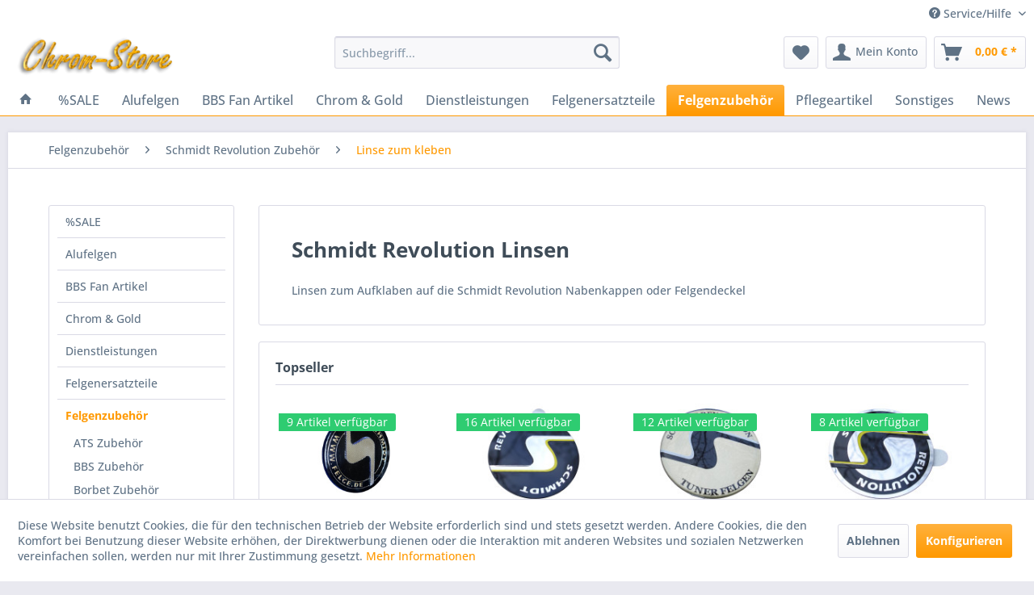

--- FILE ---
content_type: text/html; charset=UTF-8
request_url: https://www.shop-chrom-store.de/felgenzubehoer/schmidt-revolution-zubehoer/linse-zum-kleben/
body_size: 27671
content:
<!DOCTYPE html> <html class="no-js" lang="de" itemscope="itemscope" itemtype="https://schema.org/WebPage"> <head> <meta charset="utf-8"> <meta name="author" content="Chrom-Store" /> <meta name="robots" content="index,follow" /> <meta name="revisit-after" content="5 days" /> <meta name="keywords" content="" /> <meta name="description" content="Linsen zum Aufklaben auf die Schmidt Revolution Nabenkappen oder Felgendeckel" /> <meta property="og:type" content="product.group" /> <meta property="og:site_name" content="Chrom-Store Online Shop" /> <meta property="og:title" content="Linse zum kleben" /> <meta property="og:description" content=" Linsen zum Aufklaben auf die Schmidt Revolution Nabenkappen oder Felgendeckel " /> <meta name="twitter:card" content="product" /> <meta name="twitter:site" content="Chrom-Store Online Shop" /> <meta name="twitter:title" content="Linse zum kleben" /> <meta name="twitter:description" content=" Linsen zum Aufklaben auf die Schmidt Revolution Nabenkappen oder Felgendeckel " /> <meta property="og:image" content="https://www.shop-chrom-store.de/media/image/16/c0/22/Shop-Logo-Gross.jpg" /> <meta name="twitter:image" content="https://www.shop-chrom-store.de/media/image/16/c0/22/Shop-Logo-Gross.jpg" /> <meta itemprop="copyrightHolder" content="Chrom-Store Online Shop" /> <meta itemprop="copyrightYear" content="2005-2024" /> <meta itemprop="isFamilyFriendly" content="True" /> <meta itemprop="image" content="https://www.shop-chrom-store.de/media/image/16/c0/22/Shop-Logo-Gross.jpg" /> <meta name="viewport" content="width=device-width, initial-scale=1.0"> <meta name="mobile-web-app-capable" content="yes"> <meta name="apple-mobile-web-app-title" content="Chrom-Store Online Shop"> <meta name="apple-mobile-web-app-capable" content="yes"> <meta name="apple-mobile-web-app-status-bar-style" content="default"> <link rel="apple-touch-icon-precomposed" href="https://www.shop-chrom-store.de/media/image/14/b2/6c/Icon-Logo.png"> <link rel="shortcut icon" href="https://www.shop-chrom-store.de/media/image/14/b2/6c/Icon-Logo.png"> <meta name="msapplication-navbutton-color" content="#FF9900" /> <meta name="application-name" content="Chrom-Store Online Shop" /> <meta name="msapplication-starturl" content="https://www.shop-chrom-store.de/" /> <meta name="msapplication-window" content="width=1024;height=768" /> <meta name="msapplication-TileImage" content="https://www.shop-chrom-store.de/media/image/14/b2/6c/Icon-Logo.png"> <meta name="msapplication-TileColor" content="#FF9900"> <meta name="theme-color" content="#FF9900" /> <link rel="canonical" href="https://www.shop-chrom-store.de/felgenzubehoer/schmidt-revolution-zubehoer/linse-zum-kleben/"/> <title itemprop="name">Linse zum kleben | Schmidt Revolution Zubehör | Felgenzubehör | Chrom-Store Online Shop</title> <link href="/web/cache/1768653230_33691050b7bb73d10aa276d0900c885a.css" media="all" rel="stylesheet" type="text/css" /> </head> <body class="is--ctl-listing is--act-index" > <div class="page-wrap"> <noscript class="noscript-main"> <div class="alert is--warning"> <div class="alert--icon"> <i class="icon--element icon--warning"></i> </div> <div class="alert--content"> Um Chrom-Store&#x20;Online&#x20;Shop in vollem Umfang nutzen zu k&ouml;nnen, empfehlen wir Ihnen Javascript in Ihrem Browser zu aktiveren. </div> </div> </noscript> <header class="header-main"> <div class="top-bar"> <div class="container block-group"> <nav class="top-bar--navigation block" role="menubar">   <div class="navigation--entry entry--compare is--hidden" role="menuitem" aria-haspopup="true" data-drop-down-menu="true">   </div> <div class="navigation--entry entry--service has--drop-down" role="menuitem" aria-haspopup="true" data-drop-down-menu="true"> <i class="icon--service"></i> Service/Hilfe <ul class="service--list is--rounded" role="menu"> <li class="service--entry" role="menuitem"> <a class="service--link" href="javascript:openCookieConsentManager()" title="Cookie-Einstellungen" > Cookie-Einstellungen </a> </li> <li class="service--entry" role="menuitem"> <a class="service--link" href="https://www.shop-chrom-store.de/registerFC/index/sValidation/H" title="Händler-Login" > Händler-Login </a> </li> <li class="service--entry" role="menuitem"> <a class="service--link" href="https://www.shop-chrom-store.de/impressum" title="Impressum" > Impressum </a> </li> <li class="service--entry" role="menuitem"> <a class="service--link" href="https://www.shop-chrom-store.de/kontaktformular" title="Kontakt" target="_self"> Kontakt </a> </li> <li class="service--entry" role="menuitem"> <a class="service--link" href="https://www.shop-chrom-store.de/so-bestellen-sie..." title="So bestellen Sie..." > So bestellen Sie... </a> </li> <li class="service--entry" role="menuitem"> <a class="service--link" href="https://www.shop-chrom-store.de/datenschutz" title="Datenschutz" > Datenschutz </a> </li> <li class="service--entry" role="menuitem"> <a class="service--link" href="https://www.shop-chrom-store.de/retoure" title="Retoure" target="_self"> Retoure </a> </li> <li class="service--entry" role="menuitem"> <a class="service--link" href="https://www.shop-chrom-store.de/ueber-uns" title="Über uns" > Über uns </a> </li> <li class="service--entry" role="menuitem"> <a class="service--link" href="https://www.shop-chrom-store.de/widerrufsrecht" title="Widerrufsrecht" > Widerrufsrecht </a> </li> <li class="service--entry" role="menuitem"> <a class="service--link" href="https://www.shop-chrom-store.de/widerrufsformular" title="Widerrufsformular" > Widerrufsformular </a> </li> <li class="service--entry" role="menuitem"> <a class="service--link" href="https://www.shop-chrom-store.de/versandkosten-zahlungsbedingungen" title="Versandkosten &amp; Zahlungsbedingungen" > Versandkosten & Zahlungsbedingungen </a> </li> <li class="service--entry" role="menuitem"> <a class="service--link" href="https://www.shop-chrom-store.de/agb-verkaufs-und-lieferbedingungen" title="AGB Verkaufs- und Lieferbedingungen" > AGB Verkaufs- und Lieferbedingungen </a> </li> </ul> </div> </nav> </div> </div> <div class="container header--navigation"> <div class="logo-main block-group" role="banner"> <div class="logo--shop block"> <a class="logo--link" href="https://www.shop-chrom-store.de/" title="Chrom-Store Online Shop - zur Startseite wechseln"> <picture> <source srcset="https://www.shop-chrom-store.de/media/image/78/3b/ae/Chrom-Store-Ebay-Logo.png" media="(min-width: 78.75em)"> <source srcset="https://www.shop-chrom-store.de/media/image/78/3b/ae/Chrom-Store-Ebay-Logo.png" media="(min-width: 64em)"> <source srcset="https://www.shop-chrom-store.de/media/image/78/3b/ae/Chrom-Store-Ebay-Logo.png" media="(min-width: 48em)"> <img srcset="https://www.shop-chrom-store.de/media/image/78/3b/ae/Chrom-Store-Ebay-Logo.png" alt="Chrom-Store Online Shop - zur Startseite wechseln" /> </picture> </a> </div> </div> <nav class="shop--navigation block-group"> <ul class="navigation--list block-group" role="menubar"> <li class="navigation--entry entry--menu-left" role="menuitem"> <a class="entry--link entry--trigger btn is--icon-left" href="#offcanvas--left" data-offcanvas="true" data-offCanvasSelector=".sidebar-main" aria-label="Menü"> <i class="icon--menu"></i> Menü </a> </li> <li class="navigation--entry entry--search" role="menuitem" data-search="true" aria-haspopup="true" data-minLength="3"> <a class="btn entry--link entry--trigger" href="#show-hide--search" title="Suche anzeigen / schließen" aria-label="Suche anzeigen / schließen"> <i class="icon--search"></i> <span class="search--display">Suchen</span> </a> <form action="/search" method="get" class="main-search--form"> <input type="search" name="sSearch" aria-label="Suchbegriff..." class="main-search--field" autocomplete="off" autocapitalize="off" placeholder="Suchbegriff..." maxlength="30" /> <button type="submit" class="main-search--button" aria-label="Suchen"> <i class="icon--search"></i> <span class="main-search--text">Suchen</span> </button> <div class="form--ajax-loader">&nbsp;</div> </form> <div class="main-search--results"></div> </li>  <li class="navigation--entry entry--notepad" role="menuitem"> <a href="https://www.shop-chrom-store.de/note" title="Merkzettel" aria-label="Merkzettel" class="btn"> <i class="icon--heart"></i> </a> </li> <li class="navigation--entry entry--account with-slt" role="menuitem" data-offcanvas="true" data-offCanvasSelector=".account--dropdown-navigation"> <a href="https://www.shop-chrom-store.de/account" title="Mein Konto" aria-label="Mein Konto" class="btn is--icon-left entry--link account--link"> <i class="icon--account"></i> <span class="account--display"> Mein Konto </span> </a> <div class="account--dropdown-navigation"> <div class="navigation--smartphone"> <div class="entry--close-off-canvas"> <a href="#close-account-menu" class="account--close-off-canvas" title="Menü schließen" aria-label="Menü schließen"> Menü schließen <i class="icon--arrow-right"></i> </a> </div> </div> <div class="account--menu is--rounded is--personalized"> <span class="navigation--headline"> Mein Konto </span> <div class="account--menu-container"> <ul class="sidebar--navigation navigation--list is--level0 show--active-items"> <li class="navigation--entry"> <span class="navigation--signin"> <a href="https://www.shop-chrom-store.de/account#hide-registration" class="blocked--link btn is--primary navigation--signin-btn" data-collapseTarget="#registration" data-action="close"> Anmelden </a> <span class="navigation--register"> oder <a href="https://www.shop-chrom-store.de/account#show-registration" class="blocked--link" data-collapseTarget="#registration" data-action="open"> registrieren </a> </span> </span> </li> <li class="navigation--entry"> <a href="https://www.shop-chrom-store.de/account" title="Übersicht" class="navigation--link"> Übersicht </a> </li> <li class="navigation--entry"> <a href="https://www.shop-chrom-store.de/account/profile" title="Persönliche Daten" class="navigation--link" rel="nofollow"> Persönliche Daten </a> </li> <li class="navigation--entry"> <a href="https://www.shop-chrom-store.de/address/index/sidebar/" title="Adressen" class="navigation--link" rel="nofollow"> Adressen </a> </li> <li class="navigation--entry"> <a href="https://www.shop-chrom-store.de/account/payment" title="Zahlungsarten" class="navigation--link" rel="nofollow"> Zahlungsarten </a> </li> <li class="navigation--entry"> <a href="https://www.shop-chrom-store.de/account/orders" title="Bestellungen" class="navigation--link" rel="nofollow"> Bestellungen </a> </li> <li class="navigation--entry"> <a href="https://www.shop-chrom-store.de/note" title="Merkzettel" class="navigation--link" rel="nofollow"> Merkzettel </a> </li> </ul> </div> </div> </div> </li> <li class="navigation--entry entry--cart" role="menuitem"> <a class="btn is--icon-left cart--link" href="https://www.shop-chrom-store.de/checkout/cart" title="Warenkorb" aria-label="Warenkorb"> <span class="cart--display"> Warenkorb </span> <span class="badge is--primary is--minimal cart--quantity is--hidden">0</span> <i class="icon--basket"></i> <span class="cart--amount"> 0,00&nbsp;&euro; * </span> </a> <div class="ajax-loader">&nbsp;</div> </li>  </ul> </nav> <div class="container--ajax-cart" data-collapse-cart="true" data-displayMode="offcanvas"></div> </div> </header> <nav class="navigation-main"> <div class="container" data-menu-scroller="true" data-listSelector=".navigation--list.container" data-viewPortSelector=".navigation--list-wrapper"> <div class="navigation--list-wrapper"> <ul class="navigation--list container" role="menubar" itemscope="itemscope" itemtype="https://schema.org/SiteNavigationElement"> <li class="navigation--entry is--home" role="menuitem"> <a class="navigation--link is--first" href="https://www.shop-chrom-store.de/" title="Home" itemprop="url"> <i class="icon--house"></i> </a> </li> <li class="navigation--entry" role="menuitem"><a class="navigation--link" href="https://www.shop-chrom-store.de/sale/" title="%SALE" aria-label="%SALE" itemprop="url"><span itemprop="name">%SALE</span></a></li><li class="navigation--entry" role="menuitem"><a class="navigation--link" href="https://www.shop-chrom-store.de/alufelgen/" title="Alufelgen" aria-label="Alufelgen" itemprop="url"><span itemprop="name">Alufelgen</span></a></li><li class="navigation--entry" role="menuitem"><a class="navigation--link" href="https://www.shop-chrom-store.de/bbs-fan-artikel/" title="BBS Fan Artikel" aria-label="BBS Fan Artikel" itemprop="url"><span itemprop="name">BBS Fan Artikel</span></a></li><li class="navigation--entry" role="menuitem"><a class="navigation--link" href="https://www.shop-chrom-store.de/chrom-gold/" title="Chrom & Gold" aria-label="Chrom & Gold" itemprop="url"><span itemprop="name">Chrom & Gold</span></a></li><li class="navigation--entry" role="menuitem"><a class="navigation--link" href="https://www.shop-chrom-store.de/dienstleistungen/" title="Dienstleistungen" aria-label="Dienstleistungen" itemprop="url"><span itemprop="name">Dienstleistungen</span></a></li><li class="navigation--entry" role="menuitem"><a class="navigation--link" href="https://www.shop-chrom-store.de/felgenersatzteile/" title="Felgenersatzteile" aria-label="Felgenersatzteile" itemprop="url"><span itemprop="name">Felgenersatzteile</span></a></li><li class="navigation--entry is--active" role="menuitem"><a class="navigation--link is--active" href="https://www.shop-chrom-store.de/felgenzubehoer/" title="Felgenzubehör" aria-label="Felgenzubehör" itemprop="url"><span itemprop="name">Felgenzubehör</span></a></li><li class="navigation--entry" role="menuitem"><a class="navigation--link" href="https://www.shop-chrom-store.de/pflegeartikel/" title="Pflegeartikel" aria-label="Pflegeartikel" itemprop="url"><span itemprop="name">Pflegeartikel</span></a></li><li class="navigation--entry" role="menuitem"><a class="navigation--link" href="https://www.shop-chrom-store.de/sonstiges/" title="Sonstiges" aria-label="Sonstiges" itemprop="url"><span itemprop="name">Sonstiges</span></a></li><li class="navigation--entry" role="menuitem"><a class="navigation--link" href="https://www.shop-chrom-store.de/news/" title="News" aria-label="News" itemprop="url"><span itemprop="name">News</span></a></li> </ul> </div> <div class="advanced-menu" data-advanced-menu="true" data-hoverDelay="250"> <div class="menu--container"> <div class="button-container"> <a href="https://www.shop-chrom-store.de/sale/" class="button--category" aria-label="Zur Kategorie %SALE" title="Zur Kategorie %SALE"> <i class="icon--arrow-right"></i> Zur Kategorie %SALE </a> <span class="button--close"> <i class="icon--cross"></i> </span> </div> <div class="content--wrapper has--teaser"> <div class="menu--teaser" style="width: 100%;"> <div class="teaser--headline">Restposten</div> <div class="teaser--text"> Wir haben diese um bis zu 30% reduziert! NUR SOLANGE DER VORRAT REICHT! <a class="teaser--text-link" href="https://www.shop-chrom-store.de/sale/" aria-label="mehr erfahren" title="mehr erfahren"> mehr erfahren </a> </div> </div> </div> </div> <div class="menu--container"> <div class="button-container"> <a href="https://www.shop-chrom-store.de/alufelgen/" class="button--category" aria-label="Zur Kategorie Alufelgen" title="Zur Kategorie Alufelgen"> <i class="icon--arrow-right"></i> Zur Kategorie Alufelgen </a> <span class="button--close"> <i class="icon--cross"></i> </span> </div> <div class="content--wrapper has--content has--teaser"> <ul class="menu--list menu--level-0 columns--3" style="width: 75%;"> <li class="menu--list-item item--level-0" style="width: 100%"> <a href="https://www.shop-chrom-store.de/alufelgen/diewe-wheels/" class="menu--list-item-link" aria-label="DIEWE WHEELS" title="DIEWE WHEELS">DIEWE WHEELS</a> </li> <li class="menu--list-item item--level-0" style="width: 100%"> <a href="https://www.shop-chrom-store.de/alufelgen/nach-fahrzeug/" class="menu--list-item-link" aria-label="nach Fahrzeug" title="nach Fahrzeug">nach Fahrzeug</a> <ul class="menu--list menu--level-1 columns--3"> <li class="menu--list-item item--level-1"> <a href="https://www.shop-chrom-store.de/alufelgen/nach-fahrzeug/audi/" class="menu--list-item-link" aria-label="Audi" title="Audi">Audi</a> <ul class="menu--list menu--level-2 columns--3"> <li class="menu--list-item item--level-2"> <a href="https://www.shop-chrom-store.de/alufelgen/nach-fahrzeug/audi/a1/" class="menu--list-item-link" aria-label="A1" title="A1">A1</a> </li> <li class="menu--list-item item--level-2"> <a href="https://www.shop-chrom-store.de/alufelgen/nach-fahrzeug/audi/a1-sportback/" class="menu--list-item-link" aria-label="A1 Sportback" title="A1 Sportback">A1 Sportback</a> </li> <li class="menu--list-item item--level-2"> <a href="https://www.shop-chrom-store.de/alufelgen/nach-fahrzeug/audi/a2/" class="menu--list-item-link" aria-label="A2" title="A2">A2</a> </li> <li class="menu--list-item item--level-2"> <a href="https://www.shop-chrom-store.de/alufelgen/nach-fahrzeug/audi/a3/" class="menu--list-item-link" aria-label="A3" title="A3">A3</a> </li> <li class="menu--list-item item--level-2"> <a href="https://www.shop-chrom-store.de/alufelgen/nach-fahrzeug/audi/a3-schraegheck/" class="menu--list-item-link" aria-label="A3 Schrägheck" title="A3 Schrägheck">A3 Schrägheck</a> </li> <li class="menu--list-item item--level-2"> <a href="https://www.shop-chrom-store.de/alufelgen/nach-fahrzeug/audi/a3-limousine/" class="menu--list-item-link" aria-label="A3 Limousine" title="A3 Limousine">A3 Limousine</a> </li> <li class="menu--list-item item--level-2"> <a href="https://www.shop-chrom-store.de/alufelgen/nach-fahrzeug/audi/a3-cabrio/" class="menu--list-item-link" aria-label="A3 Cabrio" title="A3 Cabrio">A3 Cabrio</a> </li> <li class="menu--list-item item--level-2"> <a href="https://www.shop-chrom-store.de/alufelgen/nach-fahrzeug/audi/a3-sportback/" class="menu--list-item-link" aria-label="A3 Sportback" title="A3 Sportback">A3 Sportback</a> </li> <li class="menu--list-item item--level-2"> <a href="https://www.shop-chrom-store.de/alufelgen/nach-fahrzeug/audi/a3-e-tron-sportback/" class="menu--list-item-link" aria-label="A3 e-tron Sportback" title="A3 e-tron Sportback">A3 e-tron Sportback</a> </li> <li class="menu--list-item item--level-2"> <a href="https://www.shop-chrom-store.de/alufelgen/nach-fahrzeug/audi/a4-limousine/" class="menu--list-item-link" aria-label="A4 Limousine" title="A4 Limousine">A4 Limousine</a> </li> <li class="menu--list-item item--level-2"> <a href="https://www.shop-chrom-store.de/alufelgen/nach-fahrzeug/audi/a4-cabrio/" class="menu--list-item-link" aria-label="A4 Cabrio" title="A4 Cabrio">A4 Cabrio</a> </li> <li class="menu--list-item item--level-2"> <a href="https://www.shop-chrom-store.de/alufelgen/nach-fahrzeug/audi/a4-avant/" class="menu--list-item-link" aria-label="A4 Avant" title="A4 Avant">A4 Avant</a> </li> <li class="menu--list-item item--level-2"> <a href="https://www.shop-chrom-store.de/alufelgen/nach-fahrzeug/audi/a4-allroad/" class="menu--list-item-link" aria-label="A4 Allroad" title="A4 Allroad">A4 Allroad</a> </li> <li class="menu--list-item item--level-2"> <a href="https://www.shop-chrom-store.de/alufelgen/nach-fahrzeug/audi/a5-cabrio/" class="menu--list-item-link" aria-label="A5 Cabrio" title="A5 Cabrio">A5 Cabrio</a> </li> <li class="menu--list-item item--level-2"> <a href="https://www.shop-chrom-store.de/alufelgen/nach-fahrzeug/audi/a5-coupe/" class="menu--list-item-link" aria-label="A5 Coupe" title="A5 Coupe">A5 Coupe</a> </li> <li class="menu--list-item item--level-2"> <a href="https://www.shop-chrom-store.de/alufelgen/nach-fahrzeug/audi/a5-sportback/" class="menu--list-item-link" aria-label="A5 Sportback" title="A5 Sportback">A5 Sportback</a> </li> <li class="menu--list-item item--level-2"> <a href="https://www.shop-chrom-store.de/alufelgen/nach-fahrzeug/audi/a6/" class="menu--list-item-link" aria-label="A6" title="A6">A6</a> </li> <li class="menu--list-item item--level-2"> <a href="https://www.shop-chrom-store.de/alufelgen/nach-fahrzeug/audi/a6-avant/" class="menu--list-item-link" aria-label="A6 Avant" title="A6 Avant">A6 Avant</a> </li> <li class="menu--list-item item--level-2"> <a href="https://www.shop-chrom-store.de/alufelgen/nach-fahrzeug/audi/a6-allroad/" class="menu--list-item-link" aria-label="A6 Allroad" title="A6 Allroad">A6 Allroad</a> </li> <li class="menu--list-item item--level-2"> <a href="https://www.shop-chrom-store.de/alufelgen/nach-fahrzeug/audi/a7-sportback/" class="menu--list-item-link" aria-label="A7 Sportback" title="A7 Sportback">A7 Sportback</a> </li> <li class="menu--list-item item--level-2"> <a href="https://www.shop-chrom-store.de/alufelgen/nach-fahrzeug/audi/a8/" class="menu--list-item-link" aria-label="A8" title="A8">A8</a> </li> <li class="menu--list-item item--level-2"> <a href="https://www.shop-chrom-store.de/alufelgen/nach-fahrzeug/audi/a8-w12/" class="menu--list-item-link" aria-label="A8 W12" title="A8 W12">A8 W12</a> </li> <li class="menu--list-item item--level-2"> <a href="https://www.shop-chrom-store.de/alufelgen/nach-fahrzeug/audi/tt-coupe/" class="menu--list-item-link" aria-label="TT Coupe" title="TT Coupe">TT Coupe</a> </li> <li class="menu--list-item item--level-2"> <a href="https://www.shop-chrom-store.de/alufelgen/nach-fahrzeug/audi/tt-roadster/" class="menu--list-item-link" aria-label="TT Roadster" title="TT Roadster">TT Roadster</a> </li> <li class="menu--list-item item--level-2"> <a href="https://www.shop-chrom-store.de/alufelgen/nach-fahrzeug/audi/tts-coupe/" class="menu--list-item-link" aria-label="TTS Coupe" title="TTS Coupe">TTS Coupe</a> </li> <li class="menu--list-item item--level-2"> <a href="https://www.shop-chrom-store.de/alufelgen/nach-fahrzeug/audi/tts-roadster/" class="menu--list-item-link" aria-label="TTS Roadster" title="TTS Roadster">TTS Roadster</a> </li> <li class="menu--list-item item--level-2"> <a href="https://www.shop-chrom-store.de/alufelgen/nach-fahrzeug/audi/tt-rs-coupe/" class="menu--list-item-link" aria-label="TT RS Coupe" title="TT RS Coupe">TT RS Coupe</a> </li> <li class="menu--list-item item--level-2"> <a href="https://www.shop-chrom-store.de/alufelgen/nach-fahrzeug/audi/tt-rs-roadster/" class="menu--list-item-link" aria-label="TT RS Roadster" title="TT RS Roadster">TT RS Roadster</a> </li> <li class="menu--list-item item--level-2"> <a href="https://www.shop-chrom-store.de/alufelgen/nach-fahrzeug/audi/r8/" class="menu--list-item-link" aria-label="R8" title="R8">R8</a> </li> <li class="menu--list-item item--level-2"> <a href="https://www.shop-chrom-store.de/alufelgen/nach-fahrzeug/audi/q2/" class="menu--list-item-link" aria-label="Q2" title="Q2">Q2</a> </li> <li class="menu--list-item item--level-2"> <a href="https://www.shop-chrom-store.de/alufelgen/nach-fahrzeug/audi/q3/" class="menu--list-item-link" aria-label="Q3" title="Q3">Q3</a> </li> <li class="menu--list-item item--level-2"> <a href="https://www.shop-chrom-store.de/alufelgen/nach-fahrzeug/audi/q5/" class="menu--list-item-link" aria-label="Q5" title="Q5">Q5</a> </li> <li class="menu--list-item item--level-2"> <a href="https://www.shop-chrom-store.de/alufelgen/nach-fahrzeug/audi/q7/" class="menu--list-item-link" aria-label="Q7" title="Q7">Q7</a> </li> <li class="menu--list-item item--level-2"> <a href="https://www.shop-chrom-store.de/alufelgen/nach-fahrzeug/audi/q8/" class="menu--list-item-link" aria-label="Q8" title="Q8">Q8</a> </li> <li class="menu--list-item item--level-2"> <a href="https://www.shop-chrom-store.de/alufelgen/nach-fahrzeug/audi/s1/" class="menu--list-item-link" aria-label="S1" title="S1">S1</a> </li> <li class="menu--list-item item--level-2"> <a href="https://www.shop-chrom-store.de/alufelgen/nach-fahrzeug/audi/s1-sportback/" class="menu--list-item-link" aria-label="S1 Sportback" title="S1 Sportback">S1 Sportback</a> </li> <li class="menu--list-item item--level-2"> <a href="https://www.shop-chrom-store.de/alufelgen/nach-fahrzeug/audi/s3-limousine/" class="menu--list-item-link" aria-label="S3 Limousine" title="S3 Limousine">S3 Limousine</a> </li> <li class="menu--list-item item--level-2"> <a href="https://www.shop-chrom-store.de/alufelgen/nach-fahrzeug/audi/s3-schraegheck/" class="menu--list-item-link" aria-label="S3 Schrägheck" title="S3 Schrägheck">S3 Schrägheck</a> </li> <li class="menu--list-item item--level-2"> <a href="https://www.shop-chrom-store.de/alufelgen/nach-fahrzeug/audi/s3-cabrio/" class="menu--list-item-link" aria-label="S3 Cabrio" title="S3 Cabrio">S3 Cabrio</a> </li> <li class="menu--list-item item--level-2"> <a href="https://www.shop-chrom-store.de/alufelgen/nach-fahrzeug/audi/s3-sportback/" class="menu--list-item-link" aria-label="S3 Sportback" title="S3 Sportback">S3 Sportback</a> </li> <li class="menu--list-item item--level-2"> <a href="https://www.shop-chrom-store.de/alufelgen/nach-fahrzeug/audi/rs3-limousine/" class="menu--list-item-link" aria-label="RS3 Limousine" title="RS3 Limousine">RS3 Limousine</a> </li> <li class="menu--list-item item--level-2"> <a href="https://www.shop-chrom-store.de/alufelgen/nach-fahrzeug/audi/rs3-sportback/" class="menu--list-item-link" aria-label="RS3 Sportback" title="RS3 Sportback">RS3 Sportback</a> </li> <li class="menu--list-item item--level-2"> <a href="https://www.shop-chrom-store.de/alufelgen/nach-fahrzeug/audi/s4/" class="menu--list-item-link" aria-label="S4" title="S4">S4</a> </li> <li class="menu--list-item item--level-2"> <a href="https://www.shop-chrom-store.de/alufelgen/nach-fahrzeug/audi/s4-limousine/" class="menu--list-item-link" aria-label="S4 Limousine" title="S4 Limousine">S4 Limousine</a> </li> <li class="menu--list-item item--level-2"> <a href="https://www.shop-chrom-store.de/alufelgen/nach-fahrzeug/audi/s4-cabrio/" class="menu--list-item-link" aria-label="S4 Cabrio" title="S4 Cabrio">S4 Cabrio</a> </li> <li class="menu--list-item item--level-2"> <a href="https://www.shop-chrom-store.de/alufelgen/nach-fahrzeug/audi/s4-avant/" class="menu--list-item-link" aria-label="S4 Avant" title="S4 Avant">S4 Avant</a> </li> <li class="menu--list-item item--level-2"> <a href="https://www.shop-chrom-store.de/alufelgen/nach-fahrzeug/audi/rs4-limousine/" class="menu--list-item-link" aria-label="RS4 Limousine" title="RS4 Limousine">RS4 Limousine</a> </li> <li class="menu--list-item item--level-2"> <a href="https://www.shop-chrom-store.de/alufelgen/nach-fahrzeug/audi/rs4-cabrio/" class="menu--list-item-link" aria-label="RS4 Cabrio" title="RS4 Cabrio">RS4 Cabrio</a> </li> <li class="menu--list-item item--level-2"> <a href="https://www.shop-chrom-store.de/alufelgen/nach-fahrzeug/audi/rs4-avant/" class="menu--list-item-link" aria-label="RS4 Avant" title="RS4 Avant">RS4 Avant</a> </li> <li class="menu--list-item item--level-2"> <a href="https://www.shop-chrom-store.de/alufelgen/nach-fahrzeug/audi/s5-cabrio/" class="menu--list-item-link" aria-label="S5 Cabrio" title="S5 Cabrio">S5 Cabrio</a> </li> <li class="menu--list-item item--level-2"> <a href="https://www.shop-chrom-store.de/alufelgen/nach-fahrzeug/audi/s5-coupe/" class="menu--list-item-link" aria-label="S5 Coupe" title="S5 Coupe">S5 Coupe</a> </li> <li class="menu--list-item item--level-2"> <a href="https://www.shop-chrom-store.de/alufelgen/nach-fahrzeug/audi/s5-sportback/" class="menu--list-item-link" aria-label="S5 Sportback" title="S5 Sportback">S5 Sportback</a> </li> <li class="menu--list-item item--level-2"> <a href="https://www.shop-chrom-store.de/alufelgen/nach-fahrzeug/audi/rs5-cabrio/" class="menu--list-item-link" aria-label="RS5 Cabrio" title="RS5 Cabrio">RS5 Cabrio</a> </li> <li class="menu--list-item item--level-2"> <a href="https://www.shop-chrom-store.de/alufelgen/nach-fahrzeug/audi/rs5-coupe/" class="menu--list-item-link" aria-label="RS5 Coupe" title="RS5 Coupe">RS5 Coupe</a> </li> <li class="menu--list-item item--level-2"> <a href="https://www.shop-chrom-store.de/alufelgen/nach-fahrzeug/audi/s6-limousine/" class="menu--list-item-link" aria-label="S6 Limousine" title="S6 Limousine">S6 Limousine</a> </li> <li class="menu--list-item item--level-2"> <a href="https://www.shop-chrom-store.de/alufelgen/nach-fahrzeug/audi/s6-avant/" class="menu--list-item-link" aria-label="S6 Avant" title="S6 Avant">S6 Avant</a> </li> <li class="menu--list-item item--level-2"> <a href="https://www.shop-chrom-store.de/alufelgen/nach-fahrzeug/audi/rs6-limousine/" class="menu--list-item-link" aria-label="RS6 Limousine" title="RS6 Limousine">RS6 Limousine</a> </li> <li class="menu--list-item item--level-2"> <a href="https://www.shop-chrom-store.de/alufelgen/nach-fahrzeug/audi/rs6-avant/" class="menu--list-item-link" aria-label="RS6 Avant" title="RS6 Avant">RS6 Avant</a> </li> <li class="menu--list-item item--level-2"> <a href="https://www.shop-chrom-store.de/alufelgen/nach-fahrzeug/audi/s7-sportback/" class="menu--list-item-link" aria-label="S7 Sportback" title="S7 Sportback">S7 Sportback</a> </li> <li class="menu--list-item item--level-2"> <a href="https://www.shop-chrom-store.de/alufelgen/nach-fahrzeug/audi/rs7-sportback/" class="menu--list-item-link" aria-label="RS7 Sportback" title="RS7 Sportback">RS7 Sportback</a> </li> <li class="menu--list-item item--level-2"> <a href="https://www.shop-chrom-store.de/alufelgen/nach-fahrzeug/audi/s8/" class="menu--list-item-link" aria-label="S8" title="S8">S8</a> </li> <li class="menu--list-item item--level-2"> <a href="https://www.shop-chrom-store.de/alufelgen/nach-fahrzeug/audi/sq2/" class="menu--list-item-link" aria-label="SQ2" title="SQ2">SQ2</a> </li> <li class="menu--list-item item--level-2"> <a href="https://www.shop-chrom-store.de/alufelgen/nach-fahrzeug/audi/rs-q3/" class="menu--list-item-link" aria-label="RS Q3" title="RS Q3">RS Q3</a> </li> <li class="menu--list-item item--level-2"> <a href="https://www.shop-chrom-store.de/alufelgen/nach-fahrzeug/audi/sq5/" class="menu--list-item-link" aria-label="SQ5" title="SQ5">SQ5</a> </li> <li class="menu--list-item item--level-2"> <a href="https://www.shop-chrom-store.de/alufelgen/nach-fahrzeug/audi/sq7/" class="menu--list-item-link" aria-label="SQ7" title="SQ7">SQ7</a> </li> </ul> </li> <li class="menu--list-item item--level-1"> <a href="https://www.shop-chrom-store.de/alufelgen/nach-fahrzeug/bentley/" class="menu--list-item-link" aria-label="Bentley" title="Bentley">Bentley</a> <ul class="menu--list menu--level-2 columns--3"> <li class="menu--list-item item--level-2"> <a href="https://www.shop-chrom-store.de/alufelgen/nach-fahrzeug/bentley/continental/" class="menu--list-item-link" aria-label="Continental" title="Continental">Continental</a> </li> </ul> </li> <li class="menu--list-item item--level-1"> <a href="https://www.shop-chrom-store.de/alufelgen/nach-fahrzeug/bmw/" class="menu--list-item-link" aria-label="BMW" title="BMW">BMW</a> <ul class="menu--list menu--level-2 columns--3"> <li class="menu--list-item item--level-2"> <a href="https://www.shop-chrom-store.de/alufelgen/nach-fahrzeug/bmw/1er/" class="menu--list-item-link" aria-label="1er" title="1er">1er</a> </li> <li class="menu--list-item item--level-2"> <a href="https://www.shop-chrom-store.de/alufelgen/nach-fahrzeug/bmw/1er-cabrio/" class="menu--list-item-link" aria-label="1er Cabrio" title="1er Cabrio">1er Cabrio</a> </li> <li class="menu--list-item item--level-2"> <a href="https://www.shop-chrom-store.de/alufelgen/nach-fahrzeug/bmw/1er-coupe/" class="menu--list-item-link" aria-label="1er Coupe" title="1er Coupe">1er Coupe</a> </li> <li class="menu--list-item item--level-2"> <a href="https://www.shop-chrom-store.de/alufelgen/nach-fahrzeug/bmw/2er/" class="menu--list-item-link" aria-label="2er" title="2er">2er</a> </li> <li class="menu--list-item item--level-2"> <a href="https://www.shop-chrom-store.de/alufelgen/nach-fahrzeug/bmw/2er-active-tourer/" class="menu--list-item-link" aria-label="2er Active Tourer" title="2er Active Tourer">2er Active Tourer</a> </li> <li class="menu--list-item item--level-2"> <a href="https://www.shop-chrom-store.de/alufelgen/nach-fahrzeug/bmw/2er-gran-tourer/" class="menu--list-item-link" aria-label="2er Gran Tourer" title="2er Gran Tourer">2er Gran Tourer</a> </li> <li class="menu--list-item item--level-2"> <a href="https://www.shop-chrom-store.de/alufelgen/nach-fahrzeug/bmw/3er-cabrio/" class="menu--list-item-link" aria-label="3er Cabrio" title="3er Cabrio">3er Cabrio</a> </li> <li class="menu--list-item item--level-2"> <a href="https://www.shop-chrom-store.de/alufelgen/nach-fahrzeug/bmw/3er-compact/" class="menu--list-item-link" aria-label="3er Compact" title="3er Compact">3er Compact</a> </li> <li class="menu--list-item item--level-2"> <a href="https://www.shop-chrom-store.de/alufelgen/nach-fahrzeug/bmw/3er-coupe/" class="menu--list-item-link" aria-label="3er Coupe" title="3er Coupe">3er Coupe</a> </li> <li class="menu--list-item item--level-2"> <a href="https://www.shop-chrom-store.de/alufelgen/nach-fahrzeug/bmw/3er-gran-turismo/" class="menu--list-item-link" aria-label="3er Gran Turismo" title="3er Gran Turismo">3er Gran Turismo</a> </li> <li class="menu--list-item item--level-2"> <a href="https://www.shop-chrom-store.de/alufelgen/nach-fahrzeug/bmw/3er-limousine/" class="menu--list-item-link" aria-label="3er Limousine" title="3er Limousine">3er Limousine</a> </li> <li class="menu--list-item item--level-2"> <a href="https://www.shop-chrom-store.de/alufelgen/nach-fahrzeug/bmw/3er-limousine-allrad/" class="menu--list-item-link" aria-label="3er Limousine (Allrad)" title="3er Limousine (Allrad)">3er Limousine (Allrad)</a> </li> <li class="menu--list-item item--level-2"> <a href="https://www.shop-chrom-store.de/alufelgen/nach-fahrzeug/bmw/3er-touring/" class="menu--list-item-link" aria-label="3er Touring" title="3er Touring">3er Touring</a> </li> <li class="menu--list-item item--level-2"> <a href="https://www.shop-chrom-store.de/alufelgen/nach-fahrzeug/bmw/3er-touring-allrad/" class="menu--list-item-link" aria-label="3er Touring (Allrad)" title="3er Touring (Allrad)">3er Touring (Allrad)</a> </li> <li class="menu--list-item item--level-2"> <a href="https://www.shop-chrom-store.de/alufelgen/nach-fahrzeug/bmw/4er-cabrio/" class="menu--list-item-link" aria-label="4er Cabrio" title="4er Cabrio">4er Cabrio</a> </li> <li class="menu--list-item item--level-2"> <a href="https://www.shop-chrom-store.de/alufelgen/nach-fahrzeug/bmw/4er-coupe/" class="menu--list-item-link" aria-label="4er Coupe" title="4er Coupe">4er Coupe</a> </li> <li class="menu--list-item item--level-2"> <a href="https://www.shop-chrom-store.de/alufelgen/nach-fahrzeug/bmw/4er-gran-coupe/" class="menu--list-item-link" aria-label="4er Gran Coupe" title="4er Gran Coupe">4er Gran Coupe</a> </li> <li class="menu--list-item item--level-2"> <a href="https://www.shop-chrom-store.de/alufelgen/nach-fahrzeug/bmw/5er/" class="menu--list-item-link" aria-label="5er" title="5er">5er</a> </li> <li class="menu--list-item item--level-2"> <a href="https://www.shop-chrom-store.de/alufelgen/nach-fahrzeug/bmw/5er-allrad/" class="menu--list-item-link" aria-label="5er (Allrad)" title="5er (Allrad)">5er (Allrad)</a> </li> <li class="menu--list-item item--level-2"> <a href="https://www.shop-chrom-store.de/alufelgen/nach-fahrzeug/bmw/5er-gran-turismo/" class="menu--list-item-link" aria-label="5er Gran Turismo" title="5er Gran Turismo">5er Gran Turismo</a> </li> <li class="menu--list-item item--level-2"> <a href="https://www.shop-chrom-store.de/alufelgen/nach-fahrzeug/bmw/5er-lang/" class="menu--list-item-link" aria-label="5er Lang" title="5er Lang">5er Lang</a> </li> <li class="menu--list-item item--level-2"> <a href="https://www.shop-chrom-store.de/alufelgen/nach-fahrzeug/bmw/5er-touring/" class="menu--list-item-link" aria-label="5er Touring" title="5er Touring">5er Touring</a> </li> <li class="menu--list-item item--level-2"> <a href="https://www.shop-chrom-store.de/alufelgen/nach-fahrzeug/bmw/5er-touring-allrad/" class="menu--list-item-link" aria-label="5er Touring (Allrad)" title="5er Touring (Allrad)">5er Touring (Allrad)</a> </li> <li class="menu--list-item item--level-2"> <a href="https://www.shop-chrom-store.de/alufelgen/nach-fahrzeug/bmw/6er-cabrio/" class="menu--list-item-link" aria-label="6er Cabrio" title="6er Cabrio">6er Cabrio</a> </li> <li class="menu--list-item item--level-2"> <a href="https://www.shop-chrom-store.de/alufelgen/nach-fahrzeug/bmw/6er-coupe/" class="menu--list-item-link" aria-label="6er Coupe" title="6er Coupe">6er Coupe</a> </li> <li class="menu--list-item item--level-2"> <a href="https://www.shop-chrom-store.de/alufelgen/nach-fahrzeug/bmw/6er-gran-coupe/" class="menu--list-item-link" aria-label="6er Gran Coupe" title="6er Gran Coupe">6er Gran Coupe</a> </li> <li class="menu--list-item item--level-2"> <a href="https://www.shop-chrom-store.de/alufelgen/nach-fahrzeug/bmw/6er-gran-turismo/" class="menu--list-item-link" aria-label="6er Gran Turismo" title="6er Gran Turismo">6er Gran Turismo</a> </li> <li class="menu--list-item item--level-2"> <a href="https://www.shop-chrom-store.de/alufelgen/nach-fahrzeug/bmw/7er/" class="menu--list-item-link" aria-label="7er" title="7er">7er</a> </li> <li class="menu--list-item item--level-2"> <a href="https://www.shop-chrom-store.de/alufelgen/nach-fahrzeug/bmw/8er/" class="menu--list-item-link" aria-label="8er" title="8er">8er</a> </li> <li class="menu--list-item item--level-2"> <a href="https://www.shop-chrom-store.de/alufelgen/nach-fahrzeug/bmw/z4-coupe/" class="menu--list-item-link" aria-label="Z4 Coupe" title="Z4 Coupe">Z4 Coupe</a> </li> <li class="menu--list-item item--level-2"> <a href="https://www.shop-chrom-store.de/alufelgen/nach-fahrzeug/bmw/z4-roadster/" class="menu--list-item-link" aria-label="Z4 Roadster" title="Z4 Roadster">Z4 Roadster</a> </li> <li class="menu--list-item item--level-2"> <a href="https://www.shop-chrom-store.de/alufelgen/nach-fahrzeug/bmw/z4-m-coupe/" class="menu--list-item-link" aria-label="Z4 M-Coupe" title="Z4 M-Coupe">Z4 M-Coupe</a> </li> <li class="menu--list-item item--level-2"> <a href="https://www.shop-chrom-store.de/alufelgen/nach-fahrzeug/bmw/z4-m-roadster/" class="menu--list-item-link" aria-label="Z4 M-Roadster" title="Z4 M-Roadster">Z4 M-Roadster</a> </li> <li class="menu--list-item item--level-2"> <a href="https://www.shop-chrom-store.de/alufelgen/nach-fahrzeug/bmw/x1/" class="menu--list-item-link" aria-label="X1" title="X1">X1</a> </li> <li class="menu--list-item item--level-2"> <a href="https://www.shop-chrom-store.de/alufelgen/nach-fahrzeug/bmw/x2/" class="menu--list-item-link" aria-label="X2" title="X2">X2</a> </li> <li class="menu--list-item item--level-2"> <a href="https://www.shop-chrom-store.de/alufelgen/nach-fahrzeug/bmw/x3/" class="menu--list-item-link" aria-label="X3" title="X3">X3</a> </li> <li class="menu--list-item item--level-2"> <a href="https://www.shop-chrom-store.de/alufelgen/nach-fahrzeug/bmw/x4/" class="menu--list-item-link" aria-label="X4" title="X4">X4</a> </li> <li class="menu--list-item item--level-2"> <a href="https://www.shop-chrom-store.de/alufelgen/nach-fahrzeug/bmw/x5/" class="menu--list-item-link" aria-label="X5" title="X5">X5</a> </li> <li class="menu--list-item item--level-2"> <a href="https://www.shop-chrom-store.de/alufelgen/nach-fahrzeug/bmw/x6/" class="menu--list-item-link" aria-label="X6" title="X6">X6</a> </li> <li class="menu--list-item item--level-2"> <a href="https://www.shop-chrom-store.de/alufelgen/nach-fahrzeug/bmw/x7/" class="menu--list-item-link" aria-label="X7" title="X7">X7</a> </li> <li class="menu--list-item item--level-2"> <a href="https://www.shop-chrom-store.de/alufelgen/nach-fahrzeug/bmw/m1/" class="menu--list-item-link" aria-label="M1" title="M1">M1</a> </li> <li class="menu--list-item item--level-2"> <a href="https://www.shop-chrom-store.de/alufelgen/nach-fahrzeug/bmw/m2/" class="menu--list-item-link" aria-label="M2" title="M2">M2</a> </li> <li class="menu--list-item item--level-2"> <a href="https://www.shop-chrom-store.de/alufelgen/nach-fahrzeug/bmw/m3/" class="menu--list-item-link" aria-label="M3" title="M3">M3</a> </li> <li class="menu--list-item item--level-2"> <a href="https://www.shop-chrom-store.de/alufelgen/nach-fahrzeug/bmw/m3-cabrio/" class="menu--list-item-link" aria-label="M3 Cabrio" title="M3 Cabrio">M3 Cabrio</a> </li> <li class="menu--list-item item--level-2"> <a href="https://www.shop-chrom-store.de/alufelgen/nach-fahrzeug/bmw/m3-coupe/" class="menu--list-item-link" aria-label="M3 Coupe" title="M3 Coupe">M3 Coupe</a> </li> <li class="menu--list-item item--level-2"> <a href="https://www.shop-chrom-store.de/alufelgen/nach-fahrzeug/bmw/m4-cabrio/" class="menu--list-item-link" aria-label="M4 Cabrio" title="M4 Cabrio">M4 Cabrio</a> </li> <li class="menu--list-item item--level-2"> <a href="https://www.shop-chrom-store.de/alufelgen/nach-fahrzeug/bmw/m4-coupe/" class="menu--list-item-link" aria-label="M4 Coupe" title="M4 Coupe">M4 Coupe</a> </li> <li class="menu--list-item item--level-2"> <a href="https://www.shop-chrom-store.de/alufelgen/nach-fahrzeug/bmw/m5/" class="menu--list-item-link" aria-label="M5" title="M5">M5</a> </li> <li class="menu--list-item item--level-2"> <a href="https://www.shop-chrom-store.de/alufelgen/nach-fahrzeug/bmw/m6-cabrio/" class="menu--list-item-link" aria-label="M6 Cabrio" title="M6 Cabrio">M6 Cabrio</a> </li> <li class="menu--list-item item--level-2"> <a href="https://www.shop-chrom-store.de/alufelgen/nach-fahrzeug/bmw/m6-coupe/" class="menu--list-item-link" aria-label="M6 Coupe" title="M6 Coupe">M6 Coupe</a> </li> <li class="menu--list-item item--level-2"> <a href="https://www.shop-chrom-store.de/alufelgen/nach-fahrzeug/bmw/x5-m/" class="menu--list-item-link" aria-label="X5 M" title="X5 M">X5 M</a> </li> <li class="menu--list-item item--level-2"> <a href="https://www.shop-chrom-store.de/alufelgen/nach-fahrzeug/bmw/x6-m/" class="menu--list-item-link" aria-label="X6 M" title="X6 M">X6 M</a> </li> </ul> </li> <li class="menu--list-item item--level-1"> <a href="https://www.shop-chrom-store.de/alufelgen/nach-fahrzeug/chevrolet/" class="menu--list-item-link" aria-label="CHEVROLET" title="CHEVROLET">CHEVROLET</a> <ul class="menu--list menu--level-2 columns--3"> <li class="menu--list-item item--level-2"> <a href="https://www.shop-chrom-store.de/alufelgen/nach-fahrzeug/chevrolet/cruze/" class="menu--list-item-link" aria-label="Cruze" title="Cruze">Cruze</a> </li> <li class="menu--list-item item--level-2"> <a href="https://www.shop-chrom-store.de/alufelgen/nach-fahrzeug/chevrolet/malibu/" class="menu--list-item-link" aria-label="Malibu" title="Malibu">Malibu</a> </li> <li class="menu--list-item item--level-2"> <a href="https://www.shop-chrom-store.de/alufelgen/nach-fahrzeug/chevrolet/orlando/" class="menu--list-item-link" aria-label="Orlando" title="Orlando">Orlando</a> </li> <li class="menu--list-item item--level-2"> <a href="https://www.shop-chrom-store.de/alufelgen/nach-fahrzeug/chevrolet/captiva/" class="menu--list-item-link" aria-label="Captiva" title="Captiva">Captiva</a> </li> <li class="menu--list-item item--level-2"> <a href="https://www.shop-chrom-store.de/alufelgen/nach-fahrzeug/chevrolet/camaro/" class="menu--list-item-link" aria-label="Camaro" title="Camaro">Camaro</a> </li> <li class="menu--list-item item--level-2"> <a href="https://www.shop-chrom-store.de/alufelgen/nach-fahrzeug/chevrolet/camaro-cabrio/" class="menu--list-item-link" aria-label="Camaro Cabrio" title="Camaro Cabrio">Camaro Cabrio</a> </li> </ul> </li> <li class="menu--list-item item--level-1"> <a href="https://www.shop-chrom-store.de/alufelgen/nach-fahrzeug/chrysler/" class="menu--list-item-link" aria-label="Chrysler" title="Chrysler">Chrysler</a> <ul class="menu--list menu--level-2 columns--3"> <li class="menu--list-item item--level-2"> <a href="https://www.shop-chrom-store.de/alufelgen/nach-fahrzeug/chrysler/pt-cruiser/" class="menu--list-item-link" aria-label="PT Cruiser" title="PT Cruiser">PT Cruiser</a> </li> <li class="menu--list-item item--level-2"> <a href="https://www.shop-chrom-store.de/alufelgen/nach-fahrzeug/chrysler/sebring/" class="menu--list-item-link" aria-label="Sebring" title="Sebring">Sebring</a> </li> <li class="menu--list-item item--level-2"> <a href="https://www.shop-chrom-store.de/alufelgen/nach-fahrzeug/chrysler/crossfire/" class="menu--list-item-link" aria-label="Crossfire" title="Crossfire">Crossfire</a> </li> <li class="menu--list-item item--level-2"> <a href="https://www.shop-chrom-store.de/alufelgen/nach-fahrzeug/chrysler/dodge-caliber/" class="menu--list-item-link" aria-label="Dodge Caliber" title="Dodge Caliber">Dodge Caliber</a> </li> <li class="menu--list-item item--level-2"> <a href="https://www.shop-chrom-store.de/alufelgen/nach-fahrzeug/chrysler/jeep-compass/" class="menu--list-item-link" aria-label="Jeep Compass" title="Jeep Compass">Jeep Compass</a> </li> <li class="menu--list-item item--level-2"> <a href="https://www.shop-chrom-store.de/alufelgen/nach-fahrzeug/chrysler/jeep-patriot/" class="menu--list-item-link" aria-label="Jeep Patriot" title="Jeep Patriot">Jeep Patriot</a> </li> <li class="menu--list-item item--level-2"> <a href="https://www.shop-chrom-store.de/alufelgen/nach-fahrzeug/chrysler/jeep-grand-cherokee/" class="menu--list-item-link" aria-label="Jeep Grand Cherokee" title="Jeep Grand Cherokee">Jeep Grand Cherokee</a> </li> </ul> </li> <li class="menu--list-item item--level-1"> <a href="https://www.shop-chrom-store.de/alufelgen/nach-fahrzeug/citroen/" class="menu--list-item-link" aria-label="CITROEN" title="CITROEN">CITROEN</a> <ul class="menu--list menu--level-2 columns--3"> <li class="menu--list-item item--level-2"> <a href="https://www.shop-chrom-store.de/alufelgen/nach-fahrzeug/citroen/berlingo-iv/" class="menu--list-item-link" aria-label="Berlingo (IV)" title="Berlingo (IV)">Berlingo (IV)</a> </li> <li class="menu--list-item item--level-2"> <a href="https://www.shop-chrom-store.de/alufelgen/nach-fahrzeug/citroen/c4-picasso/" class="menu--list-item-link" aria-label="C4 Picasso" title="C4 Picasso">C4 Picasso</a> </li> <li class="menu--list-item item--level-2"> <a href="https://www.shop-chrom-store.de/alufelgen/nach-fahrzeug/citroen/c4-aircross/" class="menu--list-item-link" aria-label="C4 Aircross" title="C4 Aircross">C4 Aircross</a> </li> <li class="menu--list-item item--level-2"> <a href="https://www.shop-chrom-store.de/alufelgen/nach-fahrzeug/citroen/c5-aircross/" class="menu--list-item-link" aria-label="C5 Aircross" title="C5 Aircross">C5 Aircross</a> </li> <li class="menu--list-item item--level-2"> <a href="https://www.shop-chrom-store.de/alufelgen/nach-fahrzeug/citroen/c-crosser/" class="menu--list-item-link" aria-label="C-Crosser" title="C-Crosser">C-Crosser</a> </li> <li class="menu--list-item item--level-2"> <a href="https://www.shop-chrom-store.de/alufelgen/nach-fahrzeug/citroen/ds7-crossback/" class="menu--list-item-link" aria-label="DS7 Crossback" title="DS7 Crossback">DS7 Crossback</a> </li> </ul> </li> <li class="menu--list-item item--level-1"> <a href="https://www.shop-chrom-store.de/alufelgen/nach-fahrzeug/dacia/" class="menu--list-item-link" aria-label="DACIA" title="DACIA">DACIA</a> <ul class="menu--list menu--level-2 columns--3"> <li class="menu--list-item item--level-2"> <a href="https://www.shop-chrom-store.de/alufelgen/nach-fahrzeug/dacia/duster-i/" class="menu--list-item-link" aria-label="Duster I" title="Duster I">Duster I</a> </li> <li class="menu--list-item item--level-2"> <a href="https://www.shop-chrom-store.de/alufelgen/nach-fahrzeug/dacia/duster-ii/" class="menu--list-item-link" aria-label="Duster II" title="Duster II">Duster II</a> </li> </ul> </li> <li class="menu--list-item item--level-1"> <a href="https://www.shop-chrom-store.de/alufelgen/nach-fahrzeug/daewoo/" class="menu--list-item-link" aria-label="DAEWOO" title="DAEWOO">DAEWOO</a> <ul class="menu--list menu--level-2 columns--3"> <li class="menu--list-item item--level-2"> <a href="https://www.shop-chrom-store.de/alufelgen/nach-fahrzeug/daewoo/aveo/" class="menu--list-item-link" aria-label="Aveo" title="Aveo">Aveo</a> </li> </ul> </li> <li class="menu--list-item item--level-1"> <a href="https://www.shop-chrom-store.de/alufelgen/nach-fahrzeug/ferrari/" class="menu--list-item-link" aria-label="Ferrari" title="Ferrari">Ferrari</a> <ul class="menu--list menu--level-2 columns--3"> <li class="menu--list-item item--level-2"> <a href="https://www.shop-chrom-store.de/alufelgen/nach-fahrzeug/ferrari/360/" class="menu--list-item-link" aria-label="360" title="360">360</a> </li> <li class="menu--list-item item--level-2"> <a href="https://www.shop-chrom-store.de/alufelgen/nach-fahrzeug/ferrari/430/" class="menu--list-item-link" aria-label="430" title="430">430</a> </li> <li class="menu--list-item item--level-2"> <a href="https://www.shop-chrom-store.de/alufelgen/nach-fahrzeug/ferrari/458/" class="menu--list-item-link" aria-label="458" title="458">458</a> </li> </ul> </li> <li class="menu--list-item item--level-1"> <a href="https://www.shop-chrom-store.de/alufelgen/nach-fahrzeug/fiat/" class="menu--list-item-link" aria-label="FIAT" title="FIAT">FIAT</a> <ul class="menu--list menu--level-2 columns--3"> <li class="menu--list-item item--level-2"> <a href="https://www.shop-chrom-store.de/alufelgen/nach-fahrzeug/fiat/punto/" class="menu--list-item-link" aria-label="Punto" title="Punto">Punto</a> </li> <li class="menu--list-item item--level-2"> <a href="https://www.shop-chrom-store.de/alufelgen/nach-fahrzeug/fiat/sedici/" class="menu--list-item-link" aria-label="Sedici" title="Sedici">Sedici</a> </li> </ul> </li> <li class="menu--list-item item--level-1"> <a href="https://www.shop-chrom-store.de/alufelgen/nach-fahrzeug/ford/" class="menu--list-item-link" aria-label="Ford" title="Ford">Ford</a> <ul class="menu--list menu--level-2 columns--3"> <li class="menu--list-item item--level-2"> <a href="https://www.shop-chrom-store.de/alufelgen/nach-fahrzeug/ford/focus/" class="menu--list-item-link" aria-label="Focus" title="Focus">Focus</a> </li> <li class="menu--list-item item--level-2"> <a href="https://www.shop-chrom-store.de/alufelgen/nach-fahrzeug/ford/focus-active-iv/" class="menu--list-item-link" aria-label="Focus Active (IV)" title="Focus Active (IV)">Focus Active (IV)</a> </li> <li class="menu--list-item item--level-2"> <a href="https://www.shop-chrom-store.de/alufelgen/nach-fahrzeug/ford/focus-cabrio/" class="menu--list-item-link" aria-label="Focus Cabrio" title="Focus Cabrio">Focus Cabrio</a> </li> <li class="menu--list-item item--level-2"> <a href="https://www.shop-chrom-store.de/alufelgen/nach-fahrzeug/ford/focus-rs/" class="menu--list-item-link" aria-label="Focus RS" title="Focus RS">Focus RS</a> </li> <li class="menu--list-item item--level-2"> <a href="https://www.shop-chrom-store.de/alufelgen/nach-fahrzeug/ford/focus-st/" class="menu--list-item-link" aria-label="Focus ST" title="Focus ST">Focus ST</a> </li> <li class="menu--list-item item--level-2"> <a href="https://www.shop-chrom-store.de/alufelgen/nach-fahrzeug/ford/focus-turnier/" class="menu--list-item-link" aria-label="Focus Turnier" title="Focus Turnier">Focus Turnier</a> </li> <li class="menu--list-item item--level-2"> <a href="https://www.shop-chrom-store.de/alufelgen/nach-fahrzeug/ford/focus-turnier-st/" class="menu--list-item-link" aria-label="Focus Turnier ST" title="Focus Turnier ST">Focus Turnier ST</a> </li> <li class="menu--list-item item--level-2"> <a href="https://www.shop-chrom-store.de/alufelgen/nach-fahrzeug/ford/mondeo/" class="menu--list-item-link" aria-label="Mondeo" title="Mondeo">Mondeo</a> </li> <li class="menu--list-item item--level-2"> <a href="https://www.shop-chrom-store.de/alufelgen/nach-fahrzeug/ford/mondeo-turnier/" class="menu--list-item-link" aria-label="Mondeo Turnier" title="Mondeo Turnier">Mondeo Turnier</a> </li> <li class="menu--list-item item--level-2"> <a href="https://www.shop-chrom-store.de/alufelgen/nach-fahrzeug/ford/mondeo-turnier-st/" class="menu--list-item-link" aria-label="Mondeo Turnier ST" title="Mondeo Turnier ST">Mondeo Turnier ST</a> </li> <li class="menu--list-item item--level-2"> <a href="https://www.shop-chrom-store.de/alufelgen/nach-fahrzeug/ford/mustang/" class="menu--list-item-link" aria-label="Mustang" title="Mustang">Mustang</a> </li> <li class="menu--list-item item--level-2"> <a href="https://www.shop-chrom-store.de/alufelgen/nach-fahrzeug/ford/c-max/" class="menu--list-item-link" aria-label="C-Max" title="C-Max">C-Max</a> </li> <li class="menu--list-item item--level-2"> <a href="https://www.shop-chrom-store.de/alufelgen/nach-fahrzeug/ford/grand-c-max/" class="menu--list-item-link" aria-label="Grand C-Max" title="Grand C-Max">Grand C-Max</a> </li> <li class="menu--list-item item--level-2"> <a href="https://www.shop-chrom-store.de/alufelgen/nach-fahrzeug/ford/galaxy/" class="menu--list-item-link" aria-label="Galaxy" title="Galaxy">Galaxy</a> </li> <li class="menu--list-item item--level-2"> <a href="https://www.shop-chrom-store.de/alufelgen/nach-fahrzeug/ford/s-max/" class="menu--list-item-link" aria-label="S-Max" title="S-Max">S-Max</a> </li> <li class="menu--list-item item--level-2"> <a href="https://www.shop-chrom-store.de/alufelgen/nach-fahrzeug/ford/edge/" class="menu--list-item-link" aria-label="Edge" title="Edge">Edge</a> </li> <li class="menu--list-item item--level-2"> <a href="https://www.shop-chrom-store.de/alufelgen/nach-fahrzeug/ford/kuga/" class="menu--list-item-link" aria-label="Kuga" title="Kuga">Kuga</a> </li> <li class="menu--list-item item--level-2"> <a href="https://www.shop-chrom-store.de/alufelgen/nach-fahrzeug/ford/escapemaverick/" class="menu--list-item-link" aria-label="Escape/Maverick" title="Escape/Maverick">Escape/Maverick</a> </li> <li class="menu--list-item item--level-2"> <a href="https://www.shop-chrom-store.de/alufelgen/nach-fahrzeug/ford/transittounero/" class="menu--list-item-link" aria-label="Transit/Tounero" title="Transit/Tounero">Transit/Tounero</a> </li> </ul> </li> <li class="menu--list-item item--level-1"> <a href="https://www.shop-chrom-store.de/alufelgen/nach-fahrzeug/honda/" class="menu--list-item-link" aria-label="HONDA" title="HONDA">HONDA</a> <ul class="menu--list menu--level-2 columns--3"> <li class="menu--list-item item--level-2"> <a href="https://www.shop-chrom-store.de/alufelgen/nach-fahrzeug/honda/jazz/" class="menu--list-item-link" aria-label="Jazz" title="Jazz">Jazz</a> </li> <li class="menu--list-item item--level-2"> <a href="https://www.shop-chrom-store.de/alufelgen/nach-fahrzeug/honda/civic/" class="menu--list-item-link" aria-label="Civic" title="Civic">Civic</a> </li> <li class="menu--list-item item--level-2"> <a href="https://www.shop-chrom-store.de/alufelgen/nach-fahrzeug/honda/civic-schraegheck/" class="menu--list-item-link" aria-label="Civic Schraegheck" title="Civic Schraegheck">Civic Schraegheck</a> </li> <li class="menu--list-item item--level-2"> <a href="https://www.shop-chrom-store.de/alufelgen/nach-fahrzeug/honda/civic-tourer/" class="menu--list-item-link" aria-label="Civic Tourer" title="Civic Tourer">Civic Tourer</a> </li> <li class="menu--list-item item--level-2"> <a href="https://www.shop-chrom-store.de/alufelgen/nach-fahrzeug/honda/civic-type-r/" class="menu--list-item-link" aria-label="Civic Type R" title="Civic Type R">Civic Type R</a> </li> <li class="menu--list-item item--level-2"> <a href="https://www.shop-chrom-store.de/alufelgen/nach-fahrzeug/honda/civic-type-s/" class="menu--list-item-link" aria-label="Civic Type S" title="Civic Type S">Civic Type S</a> </li> <li class="menu--list-item item--level-2"> <a href="https://www.shop-chrom-store.de/alufelgen/nach-fahrzeug/honda/accord/" class="menu--list-item-link" aria-label="Accord" title="Accord">Accord</a> </li> <li class="menu--list-item item--level-2"> <a href="https://www.shop-chrom-store.de/alufelgen/nach-fahrzeug/honda/accord-aerodeck/" class="menu--list-item-link" aria-label="Accord Aerodeck" title="Accord Aerodeck">Accord Aerodeck</a> </li> <li class="menu--list-item item--level-2"> <a href="https://www.shop-chrom-store.de/alufelgen/nach-fahrzeug/honda/accord-coupe/" class="menu--list-item-link" aria-label="Accord Coupe" title="Accord Coupe">Accord Coupe</a> </li> <li class="menu--list-item item--level-2"> <a href="https://www.shop-chrom-store.de/alufelgen/nach-fahrzeug/honda/accord-hatchback/" class="menu--list-item-link" aria-label="Accord Hatchback" title="Accord Hatchback">Accord Hatchback</a> </li> <li class="menu--list-item item--level-2"> <a href="https://www.shop-chrom-store.de/alufelgen/nach-fahrzeug/honda/accord-tourer/" class="menu--list-item-link" aria-label="Accord Tourer" title="Accord Tourer">Accord Tourer</a> </li> <li class="menu--list-item item--level-2"> <a href="https://www.shop-chrom-store.de/alufelgen/nach-fahrzeug/honda/cr-v/" class="menu--list-item-link" aria-label="CR-V" title="CR-V">CR-V</a> </li> <li class="menu--list-item item--level-2"> <a href="https://www.shop-chrom-store.de/alufelgen/nach-fahrzeug/honda/cr-z/" class="menu--list-item-link" aria-label="CR-Z" title="CR-Z">CR-Z</a> </li> <li class="menu--list-item item--level-2"> <a href="https://www.shop-chrom-store.de/alufelgen/nach-fahrzeug/honda/fr-v/" class="menu--list-item-link" aria-label="FR-V" title="FR-V">FR-V</a> </li> <li class="menu--list-item item--level-2"> <a href="https://www.shop-chrom-store.de/alufelgen/nach-fahrzeug/honda/hr-v/" class="menu--list-item-link" aria-label="HR-V" title="HR-V">HR-V</a> </li> </ul> </li> <li class="menu--list-item item--level-1"> <a href="https://www.shop-chrom-store.de/alufelgen/nach-fahrzeug/hyundai/" class="menu--list-item-link" aria-label="HYUNDAI" title="HYUNDAI">HYUNDAI</a> <ul class="menu--list menu--level-2 columns--3"> <li class="menu--list-item item--level-2"> <a href="https://www.shop-chrom-store.de/alufelgen/nach-fahrzeug/hyundai/ix20/" class="menu--list-item-link" aria-label="ix20" title="ix20">ix20</a> </li> <li class="menu--list-item item--level-2"> <a href="https://www.shop-chrom-store.de/alufelgen/nach-fahrzeug/hyundai/i30/" class="menu--list-item-link" aria-label="i30" title="i30">i30</a> </li> <li class="menu--list-item item--level-2"> <a href="https://www.shop-chrom-store.de/alufelgen/nach-fahrzeug/hyundai/i30-coupe/" class="menu--list-item-link" aria-label="i30 Coupe" title="i30 Coupe">i30 Coupe</a> </li> <li class="menu--list-item item--level-2"> <a href="https://www.shop-chrom-store.de/alufelgen/nach-fahrzeug/hyundai/i30-cw/" class="menu--list-item-link" aria-label="i30 CW" title="i30 CW">i30 CW</a> </li> <li class="menu--list-item item--level-2"> <a href="https://www.shop-chrom-store.de/alufelgen/nach-fahrzeug/hyundai/i30-fastback/" class="menu--list-item-link" aria-label="i30 Fastback" title="i30 Fastback">i30 Fastback</a> </li> <li class="menu--list-item item--level-2"> <a href="https://www.shop-chrom-store.de/alufelgen/nach-fahrzeug/hyundai/i30n/" class="menu--list-item-link" aria-label="i30N" title="i30N">i30N</a> </li> <li class="menu--list-item item--level-2"> <a href="https://www.shop-chrom-store.de/alufelgen/nach-fahrzeug/hyundai/i30n-fastback/" class="menu--list-item-link" aria-label="i30N Fastback" title="i30N Fastback">i30N Fastback</a> </li> <li class="menu--list-item item--level-2"> <a href="https://www.shop-chrom-store.de/alufelgen/nach-fahrzeug/hyundai/i30n-performance/" class="menu--list-item-link" aria-label="i30N Performance" title="i30N Performance">i30N Performance</a> </li> <li class="menu--list-item item--level-2"> <a href="https://www.shop-chrom-store.de/alufelgen/nach-fahrzeug/hyundai/i30n-performance-fastback/" class="menu--list-item-link" aria-label="i30N Performance Fastback" title="i30N Performance Fastback">i30N Performance Fastback</a> </li> <li class="menu--list-item item--level-2"> <a href="https://www.shop-chrom-store.de/alufelgen/nach-fahrzeug/hyundai/ix35/" class="menu--list-item-link" aria-label="ix35" title="ix35">ix35</a> </li> <li class="menu--list-item item--level-2"> <a href="https://www.shop-chrom-store.de/alufelgen/nach-fahrzeug/hyundai/i40/" class="menu--list-item-link" aria-label="i40" title="i40">i40</a> </li> <li class="menu--list-item item--level-2"> <a href="https://www.shop-chrom-store.de/alufelgen/nach-fahrzeug/hyundai/i40-cw/" class="menu--list-item-link" aria-label="i40 CW" title="i40 CW">i40 CW</a> </li> <li class="menu--list-item item--level-2"> <a href="https://www.shop-chrom-store.de/alufelgen/nach-fahrzeug/hyundai/ix55/" class="menu--list-item-link" aria-label="ix55" title="ix55">ix55</a> </li> <li class="menu--list-item item--level-2"> <a href="https://www.shop-chrom-store.de/alufelgen/nach-fahrzeug/hyundai/veolster/" class="menu--list-item-link" aria-label="Veolster" title="Veolster">Veolster</a> </li> <li class="menu--list-item item--level-2"> <a href="https://www.shop-chrom-store.de/alufelgen/nach-fahrzeug/hyundai/elantra/" class="menu--list-item-link" aria-label="Elantra" title="Elantra">Elantra</a> </li> <li class="menu--list-item item--level-2"> <a href="https://www.shop-chrom-store.de/alufelgen/nach-fahrzeug/hyundai/genesis/" class="menu--list-item-link" aria-label="Genesis" title="Genesis">Genesis</a> </li> <li class="menu--list-item item--level-2"> <a href="https://www.shop-chrom-store.de/alufelgen/nach-fahrzeug/hyundai/lonig/" class="menu--list-item-link" aria-label="Lonig" title="Lonig">Lonig</a> </li> <li class="menu--list-item item--level-2"> <a href="https://www.shop-chrom-store.de/alufelgen/nach-fahrzeug/hyundai/sonata/" class="menu--list-item-link" aria-label="Sonata" title="Sonata">Sonata</a> </li> <li class="menu--list-item item--level-2"> <a href="https://www.shop-chrom-store.de/alufelgen/nach-fahrzeug/hyundai/coupe/" class="menu--list-item-link" aria-label="Coupe" title="Coupe">Coupe</a> </li> <li class="menu--list-item item--level-2"> <a href="https://www.shop-chrom-store.de/alufelgen/nach-fahrzeug/hyundai/grandeur/" class="menu--list-item-link" aria-label="Grandeur" title="Grandeur">Grandeur</a> </li> <li class="menu--list-item item--level-2"> <a href="https://www.shop-chrom-store.de/alufelgen/nach-fahrzeug/hyundai/kona/" class="menu--list-item-link" aria-label="Kona" title="Kona">Kona</a> </li> <li class="menu--list-item item--level-2"> <a href="https://www.shop-chrom-store.de/alufelgen/nach-fahrzeug/hyundai/kona-elektro/" class="menu--list-item-link" aria-label="Kona Elektro" title="Kona Elektro">Kona Elektro</a> </li> <li class="menu--list-item item--level-2"> <a href="https://www.shop-chrom-store.de/alufelgen/nach-fahrzeug/hyundai/nexo/" class="menu--list-item-link" aria-label="Nexo" title="Nexo">Nexo</a> </li> <li class="menu--list-item item--level-2"> <a href="https://www.shop-chrom-store.de/alufelgen/nach-fahrzeug/hyundai/santa-fe/" class="menu--list-item-link" aria-label="Santa Fe" title="Santa Fe">Santa Fe</a> </li> <li class="menu--list-item item--level-2"> <a href="https://www.shop-chrom-store.de/alufelgen/nach-fahrzeug/hyundai/grand-santa-fe/" class="menu--list-item-link" aria-label="Grand Santa Fe" title="Grand Santa Fe">Grand Santa Fe</a> </li> <li class="menu--list-item item--level-2"> <a href="https://www.shop-chrom-store.de/alufelgen/nach-fahrzeug/hyundai/tucson/" class="menu--list-item-link" aria-label="Tucson" title="Tucson">Tucson</a> </li> </ul> </li> <li class="menu--list-item item--level-1"> <a href="https://www.shop-chrom-store.de/alufelgen/nach-fahrzeug/infiniti/" class="menu--list-item-link" aria-label="INFINITI" title="INFINITI">INFINITI</a> <ul class="menu--list menu--level-2 columns--3"> <li class="menu--list-item item--level-2"> <a href="https://www.shop-chrom-store.de/alufelgen/nach-fahrzeug/infiniti/q50/" class="menu--list-item-link" aria-label="Q50" title="Q50">Q50</a> </li> <li class="menu--list-item item--level-2"> <a href="https://www.shop-chrom-store.de/alufelgen/nach-fahrzeug/infiniti/m/" class="menu--list-item-link" aria-label="M" title="M">M</a> </li> <li class="menu--list-item item--level-2"> <a href="https://www.shop-chrom-store.de/alufelgen/nach-fahrzeug/infiniti/fx/" class="menu--list-item-link" aria-label="FX" title="FX">FX</a> </li> <li class="menu--list-item item--level-2"> <a href="https://www.shop-chrom-store.de/alufelgen/nach-fahrzeug/infiniti/q30/" class="menu--list-item-link" aria-label="Q30" title="Q30">Q30</a> </li> <li class="menu--list-item item--level-2"> <a href="https://www.shop-chrom-store.de/alufelgen/nach-fahrzeug/infiniti/qx30/" class="menu--list-item-link" aria-label="QX30" title="QX30">QX30</a> </li> <li class="menu--list-item item--level-2"> <a href="https://www.shop-chrom-store.de/alufelgen/nach-fahrzeug/infiniti/qx70/" class="menu--list-item-link" aria-label="QX70" title="QX70">QX70</a> </li> </ul> </li> <li class="menu--list-item item--level-1"> <a href="https://www.shop-chrom-store.de/alufelgen/nach-fahrzeug/jaguar/" class="menu--list-item-link" aria-label="JAGUAR" title="JAGUAR">JAGUAR</a> <ul class="menu--list menu--level-2 columns--3"> <li class="menu--list-item item--level-2"> <a href="https://www.shop-chrom-store.de/alufelgen/nach-fahrzeug/jaguar/x-type/" class="menu--list-item-link" aria-label="X-Type" title="X-Type">X-Type</a> </li> <li class="menu--list-item item--level-2"> <a href="https://www.shop-chrom-store.de/alufelgen/nach-fahrzeug/jaguar/s-type/" class="menu--list-item-link" aria-label="S-Type" title="S-Type">S-Type</a> </li> <li class="menu--list-item item--level-2"> <a href="https://www.shop-chrom-store.de/alufelgen/nach-fahrzeug/jaguar/xe/" class="menu--list-item-link" aria-label="XE" title="XE">XE</a> </li> <li class="menu--list-item item--level-2"> <a href="https://www.shop-chrom-store.de/alufelgen/nach-fahrzeug/jaguar/xf/" class="menu--list-item-link" aria-label="XF" title="XF">XF</a> </li> <li class="menu--list-item item--level-2"> <a href="https://www.shop-chrom-store.de/alufelgen/nach-fahrzeug/jaguar/xf-sportbrake/" class="menu--list-item-link" aria-label="XF Sportbrake" title="XF Sportbrake">XF Sportbrake</a> </li> <li class="menu--list-item item--level-2"> <a href="https://www.shop-chrom-store.de/alufelgen/nach-fahrzeug/jaguar/xj/" class="menu--list-item-link" aria-label="XJ" title="XJ">XJ</a> </li> <li class="menu--list-item item--level-2"> <a href="https://www.shop-chrom-store.de/alufelgen/nach-fahrzeug/jaguar/f-type/" class="menu--list-item-link" aria-label="F-Type" title="F-Type">F-Type</a> </li> <li class="menu--list-item item--level-2"> <a href="https://www.shop-chrom-store.de/alufelgen/nach-fahrzeug/jaguar/xk/" class="menu--list-item-link" aria-label="XK" title="XK">XK</a> </li> <li class="menu--list-item item--level-2"> <a href="https://www.shop-chrom-store.de/alufelgen/nach-fahrzeug/jaguar/f-pace/" class="menu--list-item-link" aria-label="F-Pace" title="F-Pace">F-Pace</a> </li> </ul> </li> <li class="menu--list-item item--level-1"> <a href="https://www.shop-chrom-store.de/alufelgen/nach-fahrzeug/kia/" class="menu--list-item-link" aria-label="KIA" title="KIA">KIA</a> <ul class="menu--list menu--level-2 columns--3"> <li class="menu--list-item item--level-2"> <a href="https://www.shop-chrom-store.de/alufelgen/nach-fahrzeug/kia/e-soul/" class="menu--list-item-link" aria-label="e-Soul" title="e-Soul">e-Soul</a> </li> <li class="menu--list-item item--level-2"> <a href="https://www.shop-chrom-store.de/alufelgen/nach-fahrzeug/kia/soul/" class="menu--list-item-link" aria-label="Soul" title="Soul">Soul</a> </li> <li class="menu--list-item item--level-2"> <a href="https://www.shop-chrom-store.de/alufelgen/nach-fahrzeug/kia/e-niro/" class="menu--list-item-link" aria-label="e-Niro" title="e-Niro">e-Niro</a> </li> <li class="menu--list-item item--level-2"> <a href="https://www.shop-chrom-store.de/alufelgen/nach-fahrzeug/kia/niro-hyprid/" class="menu--list-item-link" aria-label="Niro Hyprid" title="Niro Hyprid">Niro Hyprid</a> </li> <li class="menu--list-item item--level-2"> <a href="https://www.shop-chrom-store.de/alufelgen/nach-fahrzeug/kia/ceed/" class="menu--list-item-link" aria-label="Ceed" title="Ceed">Ceed</a> </li> <li class="menu--list-item item--level-2"> <a href="https://www.shop-chrom-store.de/alufelgen/nach-fahrzeug/kia/ceed-sw/" class="menu--list-item-link" aria-label="Ceed SW" title="Ceed SW">Ceed SW</a> </li> <li class="menu--list-item item--level-2"> <a href="https://www.shop-chrom-store.de/alufelgen/nach-fahrzeug/kia/proceed/" class="menu--list-item-link" aria-label="ProCeed" title="ProCeed">ProCeed</a> </li> <li class="menu--list-item item--level-2"> <a href="https://www.shop-chrom-store.de/alufelgen/nach-fahrzeug/kia/carens/" class="menu--list-item-link" aria-label="Carens" title="Carens">Carens</a> </li> <li class="menu--list-item item--level-2"> <a href="https://www.shop-chrom-store.de/alufelgen/nach-fahrzeug/kia/venga/" class="menu--list-item-link" aria-label="Venga" title="Venga">Venga</a> </li> <li class="menu--list-item item--level-2"> <a href="https://www.shop-chrom-store.de/alufelgen/nach-fahrzeug/kia/magentis/" class="menu--list-item-link" aria-label="Magentis" title="Magentis">Magentis</a> </li> <li class="menu--list-item item--level-2"> <a href="https://www.shop-chrom-store.de/alufelgen/nach-fahrzeug/kia/opirus/" class="menu--list-item-link" aria-label="Opirus" title="Opirus">Opirus</a> </li> <li class="menu--list-item item--level-2"> <a href="https://www.shop-chrom-store.de/alufelgen/nach-fahrzeug/kia/optima/" class="menu--list-item-link" aria-label="Optima" title="Optima">Optima</a> </li> <li class="menu--list-item item--level-2"> <a href="https://www.shop-chrom-store.de/alufelgen/nach-fahrzeug/kia/optima-hybrid/" class="menu--list-item-link" aria-label="Optima Hybrid" title="Optima Hybrid">Optima Hybrid</a> </li> <li class="menu--list-item item--level-2"> <a href="https://www.shop-chrom-store.de/alufelgen/nach-fahrzeug/kia/optima-spirit/" class="menu--list-item-link" aria-label="Optima Spirit" title="Optima Spirit">Optima Spirit</a> </li> <li class="menu--list-item item--level-2"> <a href="https://www.shop-chrom-store.de/alufelgen/nach-fahrzeug/kia/stinger-gt/" class="menu--list-item-link" aria-label="Stinger GT" title="Stinger GT">Stinger GT</a> </li> <li class="menu--list-item item--level-2"> <a href="https://www.shop-chrom-store.de/alufelgen/nach-fahrzeug/kia/sorento-ii/" class="menu--list-item-link" aria-label="Sorento (II)" title="Sorento (II)">Sorento (II)</a> </li> <li class="menu--list-item item--level-2"> <a href="https://www.shop-chrom-store.de/alufelgen/nach-fahrzeug/kia/sorento-iii/" class="menu--list-item-link" aria-label="Sorento (III)" title="Sorento (III)">Sorento (III)</a> </li> <li class="menu--list-item item--level-2"> <a href="https://www.shop-chrom-store.de/alufelgen/nach-fahrzeug/kia/sorento-iv/" class="menu--list-item-link" aria-label="Sorento (IV)" title="Sorento (IV)">Sorento (IV)</a> </li> <li class="menu--list-item item--level-2"> <a href="https://www.shop-chrom-store.de/alufelgen/nach-fahrzeug/kia/sportage/" class="menu--list-item-link" aria-label="Sportage" title="Sportage">Sportage</a> </li> </ul> </li> <li class="menu--list-item item--level-1"> <a href="https://www.shop-chrom-store.de/alufelgen/nach-fahrzeug/lamborghini/" class="menu--list-item-link" aria-label="LAMBORGHINI" title="LAMBORGHINI">LAMBORGHINI</a> <ul class="menu--list menu--level-2 columns--3"> <li class="menu--list-item item--level-2"> <a href="https://www.shop-chrom-store.de/alufelgen/nach-fahrzeug/lamborghini/huracan/" class="menu--list-item-link" aria-label="Huracan" title="Huracan">Huracan</a> </li> </ul> </li> <li class="menu--list-item item--level-1"> <a href="https://www.shop-chrom-store.de/alufelgen/nach-fahrzeug/lancia/" class="menu--list-item-link" aria-label="LANCIA" title="LANCIA">LANCIA</a> <ul class="menu--list menu--level-2 columns--3"> <li class="menu--list-item item--level-2"> <a href="https://www.shop-chrom-store.de/alufelgen/nach-fahrzeug/lancia/flavia/" class="menu--list-item-link" aria-label="Flavia" title="Flavia">Flavia</a> </li> </ul> </li> <li class="menu--list-item item--level-1"> <a href="https://www.shop-chrom-store.de/alufelgen/nach-fahrzeug/land-rover/" class="menu--list-item-link" aria-label="LAND ROVER" title="LAND ROVER">LAND ROVER</a> <ul class="menu--list menu--level-2 columns--3"> <li class="menu--list-item item--level-2"> <a href="https://www.shop-chrom-store.de/alufelgen/nach-fahrzeug/land-rover/freelander/" class="menu--list-item-link" aria-label="Freelander" title="Freelander">Freelander</a> </li> <li class="menu--list-item item--level-2"> <a href="https://www.shop-chrom-store.de/alufelgen/nach-fahrzeug/land-rover/discovery-sport/" class="menu--list-item-link" aria-label="Discovery Sport" title="Discovery Sport">Discovery Sport</a> </li> <li class="menu--list-item item--level-2"> <a href="https://www.shop-chrom-store.de/alufelgen/nach-fahrzeug/land-rover/range-rover-evoque/" class="menu--list-item-link" aria-label="Range Rover Evoque" title="Range Rover Evoque">Range Rover Evoque</a> </li> <li class="menu--list-item item--level-2"> <a href="https://www.shop-chrom-store.de/alufelgen/nach-fahrzeug/land-rover/range-rover-velar/" class="menu--list-item-link" aria-label="Range Rover Velar" title="Range Rover Velar">Range Rover Velar</a> </li> <li class="menu--list-item item--level-2"> <a href="https://www.shop-chrom-store.de/alufelgen/nach-fahrzeug/land-rover/range-rover/" class="menu--list-item-link" aria-label="Range Rover" title="Range Rover">Range Rover</a> </li> <li class="menu--list-item item--level-2"> <a href="https://www.shop-chrom-store.de/alufelgen/nach-fahrzeug/land-rover/range-rover-sport/" class="menu--list-item-link" aria-label="Range Rover Sport" title="Range Rover Sport">Range Rover Sport</a> </li> </ul> </li> <li class="menu--list-item item--level-1"> <a href="https://www.shop-chrom-store.de/alufelgen/nach-fahrzeug/lexus/" class="menu--list-item-link" aria-label="LEXUS" title="LEXUS">LEXUS</a> <ul class="menu--list menu--level-2 columns--3"> <li class="menu--list-item item--level-2"> <a href="https://www.shop-chrom-store.de/alufelgen/nach-fahrzeug/lexus/ux/" class="menu--list-item-link" aria-label="UX" title="UX">UX</a> </li> <li class="menu--list-item item--level-2"> <a href="https://www.shop-chrom-store.de/alufelgen/nach-fahrzeug/lexus/es-300h/" class="menu--list-item-link" aria-label="ES 300h" title="ES 300h">ES 300h</a> </li> <li class="menu--list-item item--level-2"> <a href="https://www.shop-chrom-store.de/alufelgen/nach-fahrzeug/lexus/ct/" class="menu--list-item-link" aria-label="CT" title="CT">CT</a> </li> <li class="menu--list-item item--level-2"> <a href="https://www.shop-chrom-store.de/alufelgen/nach-fahrzeug/lexus/is/" class="menu--list-item-link" aria-label="IS" title="IS">IS</a> </li> <li class="menu--list-item item--level-2"> <a href="https://www.shop-chrom-store.de/alufelgen/nach-fahrzeug/lexus/ls/" class="menu--list-item-link" aria-label="LS" title="LS">LS</a> </li> <li class="menu--list-item item--level-2"> <a href="https://www.shop-chrom-store.de/alufelgen/nach-fahrzeug/lexus/sc/" class="menu--list-item-link" aria-label="SC" title="SC">SC</a> </li> <li class="menu--list-item item--level-2"> <a href="https://www.shop-chrom-store.de/alufelgen/nach-fahrzeug/lexus/gs/" class="menu--list-item-link" aria-label="GS" title="GS">GS</a> </li> <li class="menu--list-item item--level-2"> <a href="https://www.shop-chrom-store.de/alufelgen/nach-fahrzeug/lexus/rx/" class="menu--list-item-link" aria-label="RX" title="RX">RX</a> </li> <li class="menu--list-item item--level-2"> <a href="https://www.shop-chrom-store.de/alufelgen/nach-fahrzeug/lexus/lc/" class="menu--list-item-link" aria-label="LC" title="LC">LC</a> </li> <li class="menu--list-item item--level-2"> <a href="https://www.shop-chrom-store.de/alufelgen/nach-fahrzeug/lexus/nx/" class="menu--list-item-link" aria-label="NX" title="NX">NX</a> </li> <li class="menu--list-item item--level-2"> <a href="https://www.shop-chrom-store.de/alufelgen/nach-fahrzeug/lexus/rc/" class="menu--list-item-link" aria-label="RC" title="RC">RC</a> </li> </ul> </li> <li class="menu--list-item item--level-1"> <a href="https://www.shop-chrom-store.de/alufelgen/nach-fahrzeug/mazda/" class="menu--list-item-link" aria-label="Mazda" title="Mazda">Mazda</a> <ul class="menu--list menu--level-2 columns--3"> <li class="menu--list-item item--level-2"> <a href="https://www.shop-chrom-store.de/alufelgen/nach-fahrzeug/mazda/3/" class="menu--list-item-link" aria-label="3" title="3">3</a> </li> <li class="menu--list-item item--level-2"> <a href="https://www.shop-chrom-store.de/alufelgen/nach-fahrzeug/mazda/5/" class="menu--list-item-link" aria-label="5" title="5">5</a> </li> <li class="menu--list-item item--level-2"> <a href="https://www.shop-chrom-store.de/alufelgen/nach-fahrzeug/mazda/6/" class="menu--list-item-link" aria-label="6" title="6">6</a> </li> <li class="menu--list-item item--level-2"> <a href="https://www.shop-chrom-store.de/alufelgen/nach-fahrzeug/mazda/6-mps/" class="menu--list-item-link" aria-label="6 MPS" title="6 MPS">6 MPS</a> </li> <li class="menu--list-item item--level-2"> <a href="https://www.shop-chrom-store.de/alufelgen/nach-fahrzeug/mazda/6-sportwagon/" class="menu--list-item-link" aria-label="6 Sportwagon" title="6 Sportwagon">6 Sportwagon</a> </li> <li class="menu--list-item item--level-2"> <a href="https://www.shop-chrom-store.de/alufelgen/nach-fahrzeug/mazda/mx5/" class="menu--list-item-link" aria-label="MX5" title="MX5">MX5</a> </li> <li class="menu--list-item item--level-2"> <a href="https://www.shop-chrom-store.de/alufelgen/nach-fahrzeug/mazda/rx8/" class="menu--list-item-link" aria-label="RX8" title="RX8">RX8</a> </li> <li class="menu--list-item item--level-2"> <a href="https://www.shop-chrom-store.de/alufelgen/nach-fahrzeug/mazda/premacy/" class="menu--list-item-link" aria-label="Premacy" title="Premacy">Premacy</a> </li> <li class="menu--list-item item--level-2"> <a href="https://www.shop-chrom-store.de/alufelgen/nach-fahrzeug/mazda/mpv/" class="menu--list-item-link" aria-label="MPV" title="MPV">MPV</a> </li> <li class="menu--list-item item--level-2"> <a href="https://www.shop-chrom-store.de/alufelgen/nach-fahrzeug/mazda/cx-3/" class="menu--list-item-link" aria-label="CX-3" title="CX-3">CX-3</a> </li> <li class="menu--list-item item--level-2"> <a href="https://www.shop-chrom-store.de/alufelgen/nach-fahrzeug/mazda/cx-5/" class="menu--list-item-link" aria-label="CX-5" title="CX-5">CX-5</a> </li> <li class="menu--list-item item--level-2"> <a href="https://www.shop-chrom-store.de/alufelgen/nach-fahrzeug/mazda/cx-7/" class="menu--list-item-link" aria-label="CX-7" title="CX-7">CX-7</a> </li> <li class="menu--list-item item--level-2"> <a href="https://www.shop-chrom-store.de/alufelgen/nach-fahrzeug/mazda/tribute/" class="menu--list-item-link" aria-label="Tribute" title="Tribute">Tribute</a> </li> </ul> </li> <li class="menu--list-item item--level-1"> <a href="https://www.shop-chrom-store.de/alufelgen/nach-fahrzeug/mercedes-benz/" class="menu--list-item-link" aria-label="Mercedes-Benz" title="Mercedes-Benz">Mercedes-Benz</a> <ul class="menu--list menu--level-2 columns--3"> <li class="menu--list-item item--level-2"> <a href="https://www.shop-chrom-store.de/alufelgen/nach-fahrzeug/mercedes-benz/a-klasse/" class="menu--list-item-link" aria-label="A-Klasse" title="A-Klasse">A-Klasse</a> </li> <li class="menu--list-item item--level-2"> <a href="https://www.shop-chrom-store.de/alufelgen/nach-fahrzeug/mercedes-benz/b-klasse/" class="menu--list-item-link" aria-label="B-Klasse" title="B-Klasse">B-Klasse</a> </li> <li class="menu--list-item item--level-2"> <a href="https://www.shop-chrom-store.de/alufelgen/nach-fahrzeug/mercedes-benz/c-coupe/" class="menu--list-item-link" aria-label="C-Coupe" title="C-Coupe">C-Coupe</a> </li> <li class="menu--list-item item--level-2"> <a href="https://www.shop-chrom-store.de/alufelgen/nach-fahrzeug/mercedes-benz/c-klasse/" class="menu--list-item-link" aria-label="C-Klasse" title="C-Klasse">C-Klasse</a> </li> <li class="menu--list-item item--level-2"> <a href="https://www.shop-chrom-store.de/cat/index/sCategory/1520" class="menu--list-item-link" aria-label="CLC-Klasse" title="CLC-Klasse">CLC-Klasse</a> </li> <li class="menu--list-item item--level-2"> <a href="https://www.shop-chrom-store.de/alufelgen/nach-fahrzeug/mercedes-benz/c-klasse-cabriolet/" class="menu--list-item-link" aria-label="C-Klasse Cabriolet" title="C-Klasse Cabriolet">C-Klasse Cabriolet</a> </li> <li class="menu--list-item item--level-2"> <a href="https://www.shop-chrom-store.de/alufelgen/nach-fahrzeug/mercedes-benz/c-klasse-t-modell/" class="menu--list-item-link" aria-label="C-Klasse T-Modell" title="C-Klasse T-Modell">C-Klasse T-Modell</a> </li> <li class="menu--list-item item--level-2"> <a href="https://www.shop-chrom-store.de/alufelgen/nach-fahrzeug/mercedes-benz/cla/" class="menu--list-item-link" aria-label="CLA" title="CLA">CLA</a> </li> <li class="menu--list-item item--level-2"> <a href="https://www.shop-chrom-store.de/alufelgen/nach-fahrzeug/mercedes-benz/cla-shooting-brake/" class="menu--list-item-link" aria-label="CLA Shooting Brake" title="CLA Shooting Brake">CLA Shooting Brake</a> </li> <li class="menu--list-item item--level-2"> <a href="https://www.shop-chrom-store.de/alufelgen/nach-fahrzeug/mercedes-benz/clc-klasse/" class="menu--list-item-link" aria-label="CLC-Klasse" title="CLC-Klasse">CLC-Klasse</a> </li> <li class="menu--list-item item--level-2"> <a href="https://www.shop-chrom-store.de/alufelgen/nach-fahrzeug/mercedes-benz/e-klasse/" class="menu--list-item-link" aria-label="E-Klasse" title="E-Klasse">E-Klasse</a> </li> <li class="menu--list-item item--level-2"> <a href="https://www.shop-chrom-store.de/alufelgen/nach-fahrzeug/mercedes-benz/e-klasse-cabrio/" class="menu--list-item-link" aria-label="E-Klasse Cabrio" title="E-Klasse Cabrio">E-Klasse Cabrio</a> </li> <li class="menu--list-item item--level-2"> <a href="https://www.shop-chrom-store.de/alufelgen/nach-fahrzeug/mercedes-benz/e-klasse-coupe/" class="menu--list-item-link" aria-label="E-Klasse Coupe" title="E-Klasse Coupe">E-Klasse Coupe</a> </li> <li class="menu--list-item item--level-2"> <a href="https://www.shop-chrom-store.de/alufelgen/nach-fahrzeug/mercedes-benz/e-klasse-t-modell/" class="menu--list-item-link" aria-label="E-Klasse T-Modell" title="E-Klasse T-Modell">E-Klasse T-Modell</a> </li> <li class="menu--list-item item--level-2"> <a href="https://www.shop-chrom-store.de/alufelgen/nach-fahrzeug/mercedes-benz/e-klasse-t-modell-all-terrain/" class="menu--list-item-link" aria-label="E-Klasse T-Modell All-Terrain" title="E-Klasse T-Modell All-Terrain">E-Klasse T-Modell All-Terrain</a> </li> <li class="menu--list-item item--level-2"> <a href="https://www.shop-chrom-store.de/alufelgen/nach-fahrzeug/mercedes-benz/slk/" class="menu--list-item-link" aria-label="SLK" title="SLK">SLK</a> </li> <li class="menu--list-item item--level-2"> <a href="https://www.shop-chrom-store.de/alufelgen/nach-fahrzeug/mercedes-benz/slc/" class="menu--list-item-link" aria-label="SLC" title="SLC">SLC</a> </li> <li class="menu--list-item item--level-2"> <a href="https://www.shop-chrom-store.de/alufelgen/nach-fahrzeug/mercedes-benz/clk/" class="menu--list-item-link" aria-label="CLK" title="CLK">CLK</a> </li> <li class="menu--list-item item--level-2"> <a href="https://www.shop-chrom-store.de/alufelgen/nach-fahrzeug/mercedes-benz/clk-cabrio/" class="menu--list-item-link" aria-label="CLK Cabrio" title="CLK Cabrio">CLK Cabrio</a> </li> <li class="menu--list-item item--level-2"> <a href="https://www.shop-chrom-store.de/alufelgen/nach-fahrzeug/mercedes-benz/cls/" class="menu--list-item-link" aria-label="CLS" title="CLS">CLS</a> </li> <li class="menu--list-item item--level-2"> <a href="https://www.shop-chrom-store.de/alufelgen/nach-fahrzeug/mercedes-benz/cls-shooting-brake/" class="menu--list-item-link" aria-label="CLS Shooting Brake" title="CLS Shooting Brake">CLS Shooting Brake</a> </li> <li class="menu--list-item item--level-2"> <a href="https://www.shop-chrom-store.de/alufelgen/nach-fahrzeug/mercedes-benz/s-klasse/" class="menu--list-item-link" aria-label="S-Klasse" title="S-Klasse">S-Klasse</a> </li> <li class="menu--list-item item--level-2"> <a href="https://www.shop-chrom-store.de/alufelgen/nach-fahrzeug/mercedes-benz/s-klasse-cabrio/" class="menu--list-item-link" aria-label="S-Klasse Cabrio" title="S-Klasse Cabrio">S-Klasse Cabrio</a> </li> <li class="menu--list-item item--level-2"> <a href="https://www.shop-chrom-store.de/alufelgen/nach-fahrzeug/mercedes-benz/s-klasse-coupe/" class="menu--list-item-link" aria-label="S-Klasse Coupe" title="S-Klasse Coupe">S-Klasse Coupe</a> </li> <li class="menu--list-item item--level-2"> <a href="https://www.shop-chrom-store.de/alufelgen/nach-fahrzeug/mercedes-benz/s-klasse-langversion/" class="menu--list-item-link" aria-label="S-Klasse Langversion" title="S-Klasse Langversion">S-Klasse Langversion</a> </li> <li class="menu--list-item item--level-2"> <a href="https://www.shop-chrom-store.de/alufelgen/nach-fahrzeug/mercedes-benz/cl/" class="menu--list-item-link" aria-label="CL" title="CL">CL</a> </li> <li class="menu--list-item item--level-2"> <a href="https://www.shop-chrom-store.de/alufelgen/nach-fahrzeug/mercedes-benz/sl/" class="menu--list-item-link" aria-label="SL" title="SL">SL</a> </li> <li class="menu--list-item item--level-2"> <a href="https://www.shop-chrom-store.de/alufelgen/nach-fahrzeug/mercedes-benz/v-klasse/" class="menu--list-item-link" aria-label="V-Klasse" title="V-Klasse">V-Klasse</a> </li> <li class="menu--list-item item--level-2"> <a href="https://www.shop-chrom-store.de/alufelgen/nach-fahrzeug/mercedes-benz/gla/" class="menu--list-item-link" aria-label="GLA" title="GLA">GLA</a> </li> <li class="menu--list-item item--level-2"> <a href="https://www.shop-chrom-store.de/alufelgen/nach-fahrzeug/mercedes-benz/glk/" class="menu--list-item-link" aria-label="GLK" title="GLK">GLK</a> </li> <li class="menu--list-item item--level-2"> <a href="https://www.shop-chrom-store.de/alufelgen/nach-fahrzeug/mercedes-benz/glc-suv/" class="menu--list-item-link" aria-label="GLC SUV" title="GLC SUV">GLC SUV</a> </li> <li class="menu--list-item item--level-2"> <a href="https://www.shop-chrom-store.de/alufelgen/nach-fahrzeug/mercedes-benz/glc-coupe/" class="menu--list-item-link" aria-label="GLC Coupe" title="GLC Coupe">GLC Coupe</a> </li> <li class="menu--list-item item--level-2"> <a href="https://www.shop-chrom-store.de/alufelgen/nach-fahrzeug/mercedes-benz/m-klasse/" class="menu--list-item-link" aria-label="M-Klasse" title="M-Klasse">M-Klasse</a> </li> <li class="menu--list-item item--level-2"> <a href="https://www.shop-chrom-store.de/alufelgen/nach-fahrzeug/mercedes-benz/gl/" class="menu--list-item-link" aria-label="GL" title="GL">GL</a> </li> <li class="menu--list-item item--level-2"> <a href="https://www.shop-chrom-store.de/alufelgen/nach-fahrzeug/mercedes-benz/gle-suv/" class="menu--list-item-link" aria-label="GLE SUV" title="GLE SUV">GLE SUV</a> </li> <li class="menu--list-item item--level-2"> <a href="https://www.shop-chrom-store.de/alufelgen/nach-fahrzeug/mercedes-benz/gle-coupe/" class="menu--list-item-link" aria-label="GLE Coupe" title="GLE Coupe">GLE Coupe</a> </li> <li class="menu--list-item item--level-2"> <a href="https://www.shop-chrom-store.de/alufelgen/nach-fahrzeug/mercedes-benz/gls/" class="menu--list-item-link" aria-label="GLS" title="GLS">GLS</a> </li> <li class="menu--list-item item--level-2"> <a href="https://www.shop-chrom-store.de/alufelgen/nach-fahrzeug/mercedes-benz/r-klasse/" class="menu--list-item-link" aria-label="R-Klasse" title="R-Klasse">R-Klasse</a> </li> <li class="menu--list-item item--level-2"> <a href="https://www.shop-chrom-store.de/alufelgen/nach-fahrzeug/mercedes-benz/a-klasse-amg/" class="menu--list-item-link" aria-label="A-Klasse AMG" title="A-Klasse AMG">A-Klasse AMG</a> </li> <li class="menu--list-item item--level-2"> <a href="https://www.shop-chrom-store.de/alufelgen/nach-fahrzeug/mercedes-benz/c-klasse-amg/" class="menu--list-item-link" aria-label="C-Klasse AMG" title="C-Klasse AMG">C-Klasse AMG</a> </li> <li class="menu--list-item item--level-2"> <a href="https://www.shop-chrom-store.de/alufelgen/nach-fahrzeug/mercedes-benz/c-klasse-amg-t-modell/" class="menu--list-item-link" aria-label="C-Klasse AMG T-Modell" title="C-Klasse AMG T-Modell">C-Klasse AMG T-Modell</a> </li> <li class="menu--list-item item--level-2"> <a href="https://www.shop-chrom-store.de/alufelgen/nach-fahrzeug/mercedes-benz/cla-amg-shooting-brake/" class="menu--list-item-link" aria-label="CLA AMG Shooting Brake" title="CLA AMG Shooting Brake">CLA AMG Shooting Brake</a> </li> <li class="menu--list-item item--level-2"> <a href="https://www.shop-chrom-store.de/alufelgen/nach-fahrzeug/mercedes-benz/gla-amg/" class="menu--list-item-link" aria-label="GLA AMG" title="GLA AMG">GLA AMG</a> </li> <li class="menu--list-item item--level-2"> <a href="https://www.shop-chrom-store.de/alufelgen/nach-fahrzeug/mercedes-benz/e-klasse-amg/" class="menu--list-item-link" aria-label="E-Klasse AMG" title="E-Klasse AMG">E-Klasse AMG</a> </li> <li class="menu--list-item item--level-2"> <a href="https://www.shop-chrom-store.de/alufelgen/nach-fahrzeug/mercedes-benz/e-klasse-amg-t-modell/" class="menu--list-item-link" aria-label="E-Klasse AMG T-Modell" title="E-Klasse AMG T-Modell">E-Klasse AMG T-Modell</a> </li> <li class="menu--list-item item--level-2"> <a href="https://www.shop-chrom-store.de/alufelgen/nach-fahrzeug/mercedes-benz/clk-amg/" class="menu--list-item-link" aria-label="CLK AMG" title="CLK AMG">CLK AMG</a> </li> <li class="menu--list-item item--level-2"> <a href="https://www.shop-chrom-store.de/alufelgen/nach-fahrzeug/mercedes-benz/slk-amg/" class="menu--list-item-link" aria-label="SLK AMG" title="SLK AMG">SLK AMG</a> </li> <li class="menu--list-item item--level-2"> <a href="https://www.shop-chrom-store.de/alufelgen/nach-fahrzeug/mercedes-benz/cls-amg/" class="menu--list-item-link" aria-label="CLS AMG" title="CLS AMG">CLS AMG</a> </li> <li class="menu--list-item item--level-2"> <a href="https://www.shop-chrom-store.de/alufelgen/nach-fahrzeug/mercedes-benz/s-klasse-amg/" class="menu--list-item-link" aria-label="S-Klasse AMG" title="S-Klasse AMG">S-Klasse AMG</a> </li> <li class="menu--list-item item--level-2"> <a href="https://www.shop-chrom-store.de/alufelgen/nach-fahrzeug/mercedes-benz/s-klasse-coupe-amg/" class="menu--list-item-link" aria-label="S-Klasse Coupe AMG" title="S-Klasse Coupe AMG">S-Klasse Coupe AMG</a> </li> <li class="menu--list-item item--level-2"> <a href="https://www.shop-chrom-store.de/alufelgen/nach-fahrzeug/mercedes-benz/cl-amg/" class="menu--list-item-link" aria-label="CL AMG" title="CL AMG">CL AMG</a> </li> <li class="menu--list-item item--level-2"> <a href="https://www.shop-chrom-store.de/alufelgen/nach-fahrzeug/mercedes-benz/sl-amg/" class="menu--list-item-link" aria-label="SL AMG" title="SL AMG">SL AMG</a> </li> <li class="menu--list-item item--level-2"> <a href="https://www.shop-chrom-store.de/alufelgen/nach-fahrzeug/mercedes-benz/glc-suv-amg/" class="menu--list-item-link" aria-label="GLC SUV AMG" title="GLC SUV AMG">GLC SUV AMG</a> </li> <li class="menu--list-item item--level-2"> <a href="https://www.shop-chrom-store.de/alufelgen/nach-fahrzeug/mercedes-benz/glc-coupe-amg/" class="menu--list-item-link" aria-label="GLC Coupe AMG" title="GLC Coupe AMG">GLC Coupe AMG</a> </li> <li class="menu--list-item item--level-2"> <a href="https://www.shop-chrom-store.de/alufelgen/nach-fahrzeug/mercedes-benz/gle-coupe-amg/" class="menu--list-item-link" aria-label="GLE Coupe AMG" title="GLE Coupe AMG">GLE Coupe AMG</a> </li> <li class="menu--list-item item--level-2"> <a href="https://www.shop-chrom-store.de/alufelgen/nach-fahrzeug/mercedes-benz/m-klasse-amg/" class="menu--list-item-link" aria-label="M-Klasse AMG" title="M-Klasse AMG">M-Klasse AMG</a> </li> </ul> </li> <li class="menu--list-item item--level-1"> <a href="https://www.shop-chrom-store.de/alufelgen/nach-fahrzeug/mini/" class="menu--list-item-link" aria-label="MINI" title="MINI">MINI</a> <ul class="menu--list menu--level-2 columns--3"> <li class="menu--list-item item--level-2"> <a href="https://www.shop-chrom-store.de/alufelgen/nach-fahrzeug/mini/mini-one/" class="menu--list-item-link" aria-label="Mini One" title="Mini One">Mini One</a> </li> <li class="menu--list-item item--level-2"> <a href="https://www.shop-chrom-store.de/alufelgen/nach-fahrzeug/mini/mini-cabrio/" class="menu--list-item-link" aria-label="Mini Cabrio" title="Mini Cabrio">Mini Cabrio</a> </li> <li class="menu--list-item item--level-2"> <a href="https://www.shop-chrom-store.de/alufelgen/nach-fahrzeug/mini/mini-coupe/" class="menu--list-item-link" aria-label="Mini Coupe" title="Mini Coupe">Mini Coupe</a> </li> <li class="menu--list-item item--level-2"> <a href="https://www.shop-chrom-store.de/alufelgen/nach-fahrzeug/mini/mini-clubman/" class="menu--list-item-link" aria-label="Mini Clubman" title="Mini Clubman">Mini Clubman</a> </li> <li class="menu--list-item item--level-2"> <a href="https://www.shop-chrom-store.de/alufelgen/nach-fahrzeug/mini/mini-cooper-3-tuerer/" class="menu--list-item-link" aria-label="Mini Cooper 3-Tuerer" title="Mini Cooper 3-Tuerer">Mini Cooper 3-Tuerer</a> </li> <li class="menu--list-item item--level-2"> <a href="https://www.shop-chrom-store.de/alufelgen/nach-fahrzeug/mini/mini-cooper-5-tuerer/" class="menu--list-item-link" aria-label="Mini Cooper 5-Tuerer" title="Mini Cooper 5-Tuerer">Mini Cooper 5-Tuerer</a> </li> <li class="menu--list-item item--level-2"> <a href="https://www.shop-chrom-store.de/alufelgen/nach-fahrzeug/mini/mini-cooper-paceman/" class="menu--list-item-link" aria-label="Mini Cooper Paceman" title="Mini Cooper Paceman">Mini Cooper Paceman</a> </li> <li class="menu--list-item item--level-2"> <a href="https://www.shop-chrom-store.de/alufelgen/nach-fahrzeug/mini/mini-cooper-s/" class="menu--list-item-link" aria-label="Mini Cooper S" title="Mini Cooper S">Mini Cooper S</a> </li> <li class="menu--list-item item--level-2"> <a href="https://www.shop-chrom-store.de/alufelgen/nach-fahrzeug/mini/mini-cooper-s-cabrio/" class="menu--list-item-link" aria-label="Mini Cooper S Cabrio" title="Mini Cooper S Cabrio">Mini Cooper S Cabrio</a> </li> <li class="menu--list-item item--level-2"> <a href="https://www.shop-chrom-store.de/alufelgen/nach-fahrzeug/mini/mini-countryman/" class="menu--list-item-link" aria-label="Mini Countryman" title="Mini Countryman">Mini Countryman</a> </li> </ul> </li> <li class="menu--list-item item--level-1"> <a href="https://www.shop-chrom-store.de/alufelgen/nach-fahrzeug/mitsubishi/" class="menu--list-item-link" aria-label="Mitsubishi" title="Mitsubishi">Mitsubishi</a> <ul class="menu--list menu--level-2 columns--3"> <li class="menu--list-item item--level-2"> <a href="https://www.shop-chrom-store.de/alufelgen/nach-fahrzeug/mitsubishi/lancer/" class="menu--list-item-link" aria-label="Lancer" title="Lancer">Lancer</a> </li> <li class="menu--list-item item--level-2"> <a href="https://www.shop-chrom-store.de/alufelgen/nach-fahrzeug/mitsubishi/lancer-evo/" class="menu--list-item-link" aria-label="Lancer EVO" title="Lancer EVO">Lancer EVO</a> </li> <li class="menu--list-item item--level-2"> <a href="https://www.shop-chrom-store.de/alufelgen/nach-fahrzeug/mitsubishi/grandis/" class="menu--list-item-link" aria-label="Grandis" title="Grandis">Grandis</a> </li> <li class="menu--list-item item--level-2"> <a href="https://www.shop-chrom-store.de/alufelgen/nach-fahrzeug/mitsubishi/eclipse-cross/" class="menu--list-item-link" aria-label="Eclipse Cross" title="Eclipse Cross">Eclipse Cross</a> </li> <li class="menu--list-item item--level-2"> <a href="https://www.shop-chrom-store.de/alufelgen/nach-fahrzeug/mitsubishi/asx/" class="menu--list-item-link" aria-label="ASX" title="ASX">ASX</a> </li> <li class="menu--list-item item--level-2"> <a href="https://www.shop-chrom-store.de/alufelgen/nach-fahrzeug/mitsubishi/outlander/" class="menu--list-item-link" aria-label="Outlander" title="Outlander">Outlander</a> </li> </ul> </li> <li class="menu--list-item item--level-1"> <a href="https://www.shop-chrom-store.de/alufelgen/nach-fahrzeug/nissan/" class="menu--list-item-link" aria-label="NISSAN" title="NISSAN">NISSAN</a> <ul class="menu--list menu--level-2 columns--3"> <li class="menu--list-item item--level-2"> <a href="https://www.shop-chrom-store.de/alufelgen/nach-fahrzeug/nissan/almera-tino/" class="menu--list-item-link" aria-label="Almera Tino" title="Almera Tino">Almera Tino</a> </li> <li class="menu--list-item item--level-2"> <a href="https://www.shop-chrom-store.de/alufelgen/nach-fahrzeug/nissan/primera/" class="menu--list-item-link" aria-label="Primera" title="Primera">Primera</a> </li> <li class="menu--list-item item--level-2"> <a href="https://www.shop-chrom-store.de/alufelgen/nach-fahrzeug/nissan/pulsar/" class="menu--list-item-link" aria-label="Pulsar" title="Pulsar">Pulsar</a> </li> <li class="menu--list-item item--level-2"> <a href="https://www.shop-chrom-store.de/alufelgen/nach-fahrzeug/nissan/370-z/" class="menu--list-item-link" aria-label="370 Z" title="370 Z">370 Z</a> </li> <li class="menu--list-item item--level-2"> <a href="https://www.shop-chrom-store.de/alufelgen/nach-fahrzeug/nissan/370-z-nismo/" class="menu--list-item-link" aria-label="370 Z Nismo" title="370 Z Nismo">370 Z Nismo</a> </li> <li class="menu--list-item item--level-2"> <a href="https://www.shop-chrom-store.de/alufelgen/nach-fahrzeug/nissan/gt-r/" class="menu--list-item-link" aria-label="GT-R" title="GT-R">GT-R</a> </li> <li class="menu--list-item item--level-2"> <a href="https://www.shop-chrom-store.de/alufelgen/nach-fahrzeug/nissan/qashqai/" class="menu--list-item-link" aria-label="Qashqai" title="Qashqai">Qashqai</a> </li> <li class="menu--list-item item--level-2"> <a href="https://www.shop-chrom-store.de/alufelgen/nach-fahrzeug/nissan/juke/" class="menu--list-item-link" aria-label="Juke" title="Juke">Juke</a> </li> <li class="menu--list-item item--level-2"> <a href="https://www.shop-chrom-store.de/alufelgen/nach-fahrzeug/nissan/juke-nismo-rs/" class="menu--list-item-link" aria-label="Juke Nismo RS" title="Juke Nismo RS">Juke Nismo RS</a> </li> <li class="menu--list-item item--level-2"> <a href="https://www.shop-chrom-store.de/alufelgen/nach-fahrzeug/nissan/x-trail/" class="menu--list-item-link" aria-label="X-Trail" title="X-Trail">X-Trail</a> </li> <li class="menu--list-item item--level-2"> <a href="https://www.shop-chrom-store.de/alufelgen/nach-fahrzeug/nissan/murano/" class="menu--list-item-link" aria-label="Murano" title="Murano">Murano</a> </li> <li class="menu--list-item item--level-2"> <a href="https://www.shop-chrom-store.de/alufelgen/nach-fahrzeug/nissan/leaf/" class="menu--list-item-link" aria-label="Leaf" title="Leaf">Leaf</a> </li> </ul> </li> <li class="menu--list-item item--level-1"> <a href="https://www.shop-chrom-store.de/alufelgen/nach-fahrzeug/opel/" class="menu--list-item-link" aria-label="OPEL" title="OPEL">OPEL</a> <ul class="menu--list menu--level-2 columns--3"> <li class="menu--list-item item--level-2"> <a href="https://www.shop-chrom-store.de/alufelgen/nach-fahrzeug/opel/adam/" class="menu--list-item-link" aria-label="Adam" title="Adam">Adam</a> </li> <li class="menu--list-item item--level-2"> <a href="https://www.shop-chrom-store.de/alufelgen/nach-fahrzeug/opel/astra-a-h/" class="menu--list-item-link" aria-label="Astra A-H" title="Astra A-H">Astra A-H</a> </li> <li class="menu--list-item item--level-2"> <a href="https://www.shop-chrom-store.de/alufelgen/nach-fahrzeug/opel/astra-j/" class="menu--list-item-link" aria-label="Astra-J" title="Astra-J">Astra-J</a> </li> <li class="menu--list-item item--level-2"> <a href="https://www.shop-chrom-store.de/alufelgen/nach-fahrzeug/opel/cascada/" class="menu--list-item-link" aria-label="Cascada" title="Cascada">Cascada</a> </li> <li class="menu--list-item item--level-2"> <a href="https://www.shop-chrom-store.de/alufelgen/nach-fahrzeug/opel/combo/" class="menu--list-item-link" aria-label="Combo" title="Combo">Combo</a> </li> <li class="menu--list-item item--level-2"> <a href="https://www.shop-chrom-store.de/alufelgen/nach-fahrzeug/opel/ampera/" class="menu--list-item-link" aria-label="Ampera" title="Ampera">Ampera</a> </li> <li class="menu--list-item item--level-2"> <a href="https://www.shop-chrom-store.de/alufelgen/nach-fahrzeug/opel/zafira-tourer/" class="menu--list-item-link" aria-label="Zafira Tourer" title="Zafira Tourer">Zafira Tourer</a> </li> <li class="menu--list-item item--level-2"> <a href="https://www.shop-chrom-store.de/alufelgen/nach-fahrzeug/opel/insignia/" class="menu--list-item-link" aria-label="Insignia" title="Insignia">Insignia</a> </li> <li class="menu--list-item item--level-2"> <a href="https://www.shop-chrom-store.de/alufelgen/nach-fahrzeug/opel/insignia-grand-sport/" class="menu--list-item-link" aria-label="Insignia Grand Sport" title="Insignia Grand Sport">Insignia Grand Sport</a> </li> <li class="menu--list-item item--level-2"> <a href="https://www.shop-chrom-store.de/alufelgen/nach-fahrzeug/opel/insignia-grand-sport-tourer/" class="menu--list-item-link" aria-label="Insignia Grand Sport Tourer" title="Insignia Grand Sport Tourer">Insignia Grand Sport Tourer</a> </li> <li class="menu--list-item item--level-2"> <a href="https://www.shop-chrom-store.de/alufelgen/nach-fahrzeug/opel/insignia-country-tourer/" class="menu--list-item-link" aria-label="Insignia Country Tourer" title="Insignia Country Tourer">Insignia Country Tourer</a> </li> <li class="menu--list-item item--level-2"> <a href="https://www.shop-chrom-store.de/alufelgen/nach-fahrzeug/opel/antara/" class="menu--list-item-link" aria-label="Antara" title="Antara">Antara</a> </li> <li class="menu--list-item item--level-2"> <a href="https://www.shop-chrom-store.de/alufelgen/nach-fahrzeug/opel/grandland-x/" class="menu--list-item-link" aria-label="Grandland X" title="Grandland X">Grandland X</a> </li> </ul> </li> <li class="menu--list-item item--level-1"> <a href="https://www.shop-chrom-store.de/alufelgen/nach-fahrzeug/peugeot/" class="menu--list-item-link" aria-label="PEUGEOT" title="PEUGEOT">PEUGEOT</a> <ul class="menu--list menu--level-2 columns--3"> <li class="menu--list-item item--level-2"> <a href="https://www.shop-chrom-store.de/alufelgen/nach-fahrzeug/peugeot/partner/" class="menu--list-item-link" aria-label="Partner" title="Partner">Partner</a> </li> <li class="menu--list-item item--level-2"> <a href="https://www.shop-chrom-store.de/alufelgen/nach-fahrzeug/peugeot/rifter/" class="menu--list-item-link" aria-label="Rifter" title="Rifter">Rifter</a> </li> <li class="menu--list-item item--level-2"> <a href="https://www.shop-chrom-store.de/alufelgen/nach-fahrzeug/peugeot/308/" class="menu--list-item-link" aria-label="308" title="308">308</a> </li> <li class="menu--list-item item--level-2"> <a href="https://www.shop-chrom-store.de/alufelgen/nach-fahrzeug/peugeot/407/" class="menu--list-item-link" aria-label="407" title="407">407</a> </li> <li class="menu--list-item item--level-2"> <a href="https://www.shop-chrom-store.de/alufelgen/nach-fahrzeug/peugeot/508/" class="menu--list-item-link" aria-label="508" title="508">508</a> </li> <li class="menu--list-item item--level-2"> <a href="https://www.shop-chrom-store.de/alufelgen/nach-fahrzeug/peugeot/3008/" class="menu--list-item-link" aria-label="3008" title="3008">3008</a> </li> <li class="menu--list-item item--level-2"> <a href="https://www.shop-chrom-store.de/alufelgen/nach-fahrzeug/peugeot/508-rxh/" class="menu--list-item-link" aria-label="508 RXH" title="508 RXH">508 RXH</a> </li> <li class="menu--list-item item--level-2"> <a href="https://www.shop-chrom-store.de/alufelgen/nach-fahrzeug/peugeot/4007/" class="menu--list-item-link" aria-label="4007" title="4007">4007</a> </li> <li class="menu--list-item item--level-2"> <a href="https://www.shop-chrom-store.de/alufelgen/nach-fahrzeug/peugeot/4008/" class="menu--list-item-link" aria-label="4008" title="4008">4008</a> </li> <li class="menu--list-item item--level-2"> <a href="https://www.shop-chrom-store.de/alufelgen/nach-fahrzeug/peugeot/5008/" class="menu--list-item-link" aria-label="5008" title="5008">5008</a> </li> </ul> </li> <li class="menu--list-item item--level-1"> <a href="https://www.shop-chrom-store.de/alufelgen/nach-fahrzeug/porsche/" class="menu--list-item-link" aria-label="Porsche" title="Porsche">Porsche</a> <ul class="menu--list menu--level-2 columns--3"> <li class="menu--list-item item--level-2"> <a href="https://www.shop-chrom-store.de/alufelgen/nach-fahrzeug/porsche/boxster/" class="menu--list-item-link" aria-label="Boxster" title="Boxster">Boxster</a> </li> <li class="menu--list-item item--level-2"> <a href="https://www.shop-chrom-store.de/alufelgen/nach-fahrzeug/porsche/boxster-s/" class="menu--list-item-link" aria-label="Boxster S" title="Boxster S">Boxster S</a> </li> <li class="menu--list-item item--level-2"> <a href="https://www.shop-chrom-store.de/alufelgen/nach-fahrzeug/porsche/718-boxster-s/" class="menu--list-item-link" aria-label="718 Boxster (S)" title="718 Boxster (S)">718 Boxster (S)</a> </li> <li class="menu--list-item item--level-2"> <a href="https://www.shop-chrom-store.de/alufelgen/nach-fahrzeug/porsche/cayman/" class="menu--list-item-link" aria-label="Cayman" title="Cayman">Cayman</a> </li> <li class="menu--list-item item--level-2"> <a href="https://www.shop-chrom-store.de/alufelgen/nach-fahrzeug/porsche/cayman-s/" class="menu--list-item-link" aria-label="Cayman S" title="Cayman S">Cayman S</a> </li> <li class="menu--list-item item--level-2"> <a href="https://www.shop-chrom-store.de/alufelgen/nach-fahrzeug/porsche/cayman-r/" class="menu--list-item-link" aria-label="Cayman R" title="Cayman R">Cayman R</a> </li> <li class="menu--list-item item--level-2"> <a href="https://www.shop-chrom-store.de/alufelgen/nach-fahrzeug/porsche/cayman-gt4/" class="menu--list-item-link" aria-label="Cayman GT4" title="Cayman GT4">Cayman GT4</a> </li> <li class="menu--list-item item--level-2"> <a href="https://www.shop-chrom-store.de/alufelgen/nach-fahrzeug/porsche/718-cayman-s/" class="menu--list-item-link" aria-label="718 Cayman (S)" title="718 Cayman (S)">718 Cayman (S)</a> </li> <li class="menu--list-item item--level-2"> <a href="https://www.shop-chrom-store.de/alufelgen/nach-fahrzeug/porsche/911-carrera/" class="menu--list-item-link" aria-label="911 Carrera" title="911 Carrera">911 Carrera</a> </li> <li class="menu--list-item item--level-2"> <a href="https://www.shop-chrom-store.de/alufelgen/nach-fahrzeug/porsche/911-gt3/" class="menu--list-item-link" aria-label="911 GT3" title="911 GT3">911 GT3</a> </li> <li class="menu--list-item item--level-2"> <a href="https://www.shop-chrom-store.de/alufelgen/nach-fahrzeug/porsche/911-turbo/" class="menu--list-item-link" aria-label="911 Turbo" title="911 Turbo">911 Turbo</a> </li> <li class="menu--list-item item--level-2"> <a href="https://www.shop-chrom-store.de/alufelgen/nach-fahrzeug/porsche/911-gt2/" class="menu--list-item-link" aria-label="911 GT2" title="911 GT2">911 GT2</a> </li> <li class="menu--list-item item--level-2"> <a href="https://www.shop-chrom-store.de/alufelgen/nach-fahrzeug/porsche/911-carrera-s/" class="menu--list-item-link" aria-label="911 Carrera (S)" title="911 Carrera (S)">911 Carrera (S)</a> </li> <li class="menu--list-item item--level-2"> <a href="https://www.shop-chrom-store.de/alufelgen/nach-fahrzeug/porsche/911-carrera-4-s/" class="menu--list-item-link" aria-label="911 Carrera 4 (S)" title="911 Carrera 4 (S)">911 Carrera 4 (S)</a> </li> <li class="menu--list-item item--level-2"> <a href="https://www.shop-chrom-store.de/alufelgen/nach-fahrzeug/porsche/911-turbo-s/" class="menu--list-item-link" aria-label="911 Turbo (S)" title="911 Turbo (S)">911 Turbo (S)</a> </li> <li class="menu--list-item item--level-2"> <a href="https://www.shop-chrom-store.de/alufelgen/nach-fahrzeug/porsche/911-gt3-rs/" class="menu--list-item-link" aria-label="911 GT3 RS" title="911 GT3 RS">911 GT3 RS</a> </li> <li class="menu--list-item item--level-2"> <a href="https://www.shop-chrom-store.de/alufelgen/nach-fahrzeug/porsche/macan-s-turbo/" class="menu--list-item-link" aria-label="Macan, S, Turbo" title="Macan, S, Turbo">Macan, S, Turbo</a> </li> <li class="menu--list-item item--level-2"> <a href="https://www.shop-chrom-store.de/alufelgen/nach-fahrzeug/porsche/panamera/" class="menu--list-item-link" aria-label="Panamera" title="Panamera">Panamera</a> </li> <li class="menu--list-item item--level-2"> <a href="https://www.shop-chrom-store.de/alufelgen/nach-fahrzeug/porsche/cayenne/" class="menu--list-item-link" aria-label="Cayenne" title="Cayenne">Cayenne</a> </li> <li class="menu--list-item item--level-2"> <a href="https://www.shop-chrom-store.de/alufelgen/nach-fahrzeug/porsche/cayenne-s-turbo-turbo-s/" class="menu--list-item-link" aria-label="Cayenne, S, Turbo, Turbo S" title="Cayenne, S, Turbo, Turbo S">Cayenne, S, Turbo, Turbo S</a> </li> <li class="menu--list-item item--level-2"> <a href="https://www.shop-chrom-store.de/alufelgen/nach-fahrzeug/porsche/cayenne-s-turbo-turbo-s-hybrid/" class="menu--list-item-link" aria-label="Cayenne, S, Turbo, Turbo S, Hybrid" title="Cayenne, S, Turbo, Turbo S, Hybrid">Cayenne, S, Turbo, Turbo S, Hybrid</a> </li> </ul> </li> <li class="menu--list-item item--level-1"> <a href="https://www.shop-chrom-store.de/alufelgen/nach-fahrzeug/renault/" class="menu--list-item-link" aria-label="Renault" title="Renault">Renault</a> <ul class="menu--list menu--level-2 columns--3"> <li class="menu--list-item item--level-2"> <a href="https://www.shop-chrom-store.de/alufelgen/nach-fahrzeug/renault/clio-iv-r.s.-200/" class="menu--list-item-link" aria-label="Clio IV R.S. 200" title="Clio IV R.S. 200">Clio IV R.S. 200</a> </li> <li class="menu--list-item item--level-2"> <a href="https://www.shop-chrom-store.de/alufelgen/nach-fahrzeug/renault/megane/" class="menu--list-item-link" aria-label="Megane" title="Megane">Megane</a> </li> <li class="menu--list-item item--level-2"> <a href="https://www.shop-chrom-store.de/alufelgen/nach-fahrzeug/renault/megane-gt/" class="menu--list-item-link" aria-label="Megane GT" title="Megane GT">Megane GT</a> </li> <li class="menu--list-item item--level-2"> <a href="https://www.shop-chrom-store.de/alufelgen/nach-fahrzeug/renault/megane-rs/" class="menu--list-item-link" aria-label="Megane RS" title="Megane RS">Megane RS</a> </li> <li class="menu--list-item item--level-2"> <a href="https://www.shop-chrom-store.de/alufelgen/nach-fahrzeug/renault/megane-sport-coupe-r.s/" class="menu--list-item-link" aria-label="Megane Sport Coupe R.S" title="Megane Sport Coupe R.S">Megane Sport Coupe R.S</a> </li> <li class="menu--list-item item--level-2"> <a href="https://www.shop-chrom-store.de/alufelgen/nach-fahrzeug/renault/fluence/" class="menu--list-item-link" aria-label="Fluence" title="Fluence">Fluence</a> </li> <li class="menu--list-item item--level-2"> <a href="https://www.shop-chrom-store.de/alufelgen/nach-fahrzeug/renault/laguna/" class="menu--list-item-link" aria-label="Laguna" title="Laguna">Laguna</a> </li> <li class="menu--list-item item--level-2"> <a href="https://www.shop-chrom-store.de/alufelgen/nach-fahrzeug/renault/latitude/" class="menu--list-item-link" aria-label="Latitude" title="Latitude">Latitude</a> </li> <li class="menu--list-item item--level-2"> <a href="https://www.shop-chrom-store.de/alufelgen/nach-fahrzeug/renault/scenic/" class="menu--list-item-link" aria-label="Scenic" title="Scenic">Scenic</a> </li> <li class="menu--list-item item--level-2"> <a href="https://www.shop-chrom-store.de/alufelgen/nach-fahrzeug/renault/scenic-x-mod./" class="menu--list-item-link" aria-label="Scenic X-Mod." title="Scenic X-Mod.">Scenic X-Mod.</a> </li> <li class="menu--list-item item--level-2"> <a href="https://www.shop-chrom-store.de/alufelgen/nach-fahrzeug/renault/talisman/" class="menu--list-item-link" aria-label="Talisman" title="Talisman">Talisman</a> </li> <li class="menu--list-item item--level-2"> <a href="https://www.shop-chrom-store.de/alufelgen/nach-fahrzeug/renault/espace/" class="menu--list-item-link" aria-label="Espace" title="Espace">Espace</a> </li> <li class="menu--list-item item--level-2"> <a href="https://www.shop-chrom-store.de/alufelgen/nach-fahrzeug/renault/koleos/" class="menu--list-item-link" aria-label="Koleos" title="Koleos">Koleos</a> </li> <li class="menu--list-item item--level-2"> <a href="https://www.shop-chrom-store.de/alufelgen/nach-fahrzeug/renault/kadjar/" class="menu--list-item-link" aria-label="Kadjar" title="Kadjar">Kadjar</a> </li> </ul> </li> <li class="menu--list-item item--level-1"> <a href="https://www.shop-chrom-store.de/alufelgen/nach-fahrzeug/saab/" class="menu--list-item-link" aria-label="SAAB" title="SAAB">SAAB</a> <ul class="menu--list menu--level-2 columns--3"> <li class="menu--list-item item--level-2"> <a href="https://www.shop-chrom-store.de/alufelgen/nach-fahrzeug/saab/9-5/" class="menu--list-item-link" aria-label="9-5" title="9-5">9-5</a> </li> </ul> </li> <li class="menu--list-item item--level-1"> <a href="https://www.shop-chrom-store.de/alufelgen/nach-fahrzeug/seat/" class="menu--list-item-link" aria-label="SEAT" title="SEAT">SEAT</a> <ul class="menu--list menu--level-2 columns--3"> <li class="menu--list-item item--level-2"> <a href="https://www.shop-chrom-store.de/alufelgen/nach-fahrzeug/seat/tarraco/" class="menu--list-item-link" aria-label="Tarraco" title="Tarraco">Tarraco</a> </li> <li class="menu--list-item item--level-2"> <a href="https://www.shop-chrom-store.de/alufelgen/nach-fahrzeug/seat/ibiza/" class="menu--list-item-link" aria-label="Ibiza" title="Ibiza">Ibiza</a> </li> <li class="menu--list-item item--level-2"> <a href="https://www.shop-chrom-store.de/alufelgen/nach-fahrzeug/seat/ibiza-cupra/" class="menu--list-item-link" aria-label="Ibiza Cupra" title="Ibiza Cupra">Ibiza Cupra</a> </li> <li class="menu--list-item item--level-2"> <a href="https://www.shop-chrom-store.de/alufelgen/nach-fahrzeug/seat/arona/" class="menu--list-item-link" aria-label="Arona" title="Arona">Arona</a> </li> <li class="menu--list-item item--level-2"> <a href="https://www.shop-chrom-store.de/alufelgen/nach-fahrzeug/seat/cordoba/" class="menu--list-item-link" aria-label="Cordoba" title="Cordoba">Cordoba</a> </li> <li class="menu--list-item item--level-2"> <a href="https://www.shop-chrom-store.de/alufelgen/nach-fahrzeug/seat/toledo/" class="menu--list-item-link" aria-label="Toledo" title="Toledo">Toledo</a> </li> <li class="menu--list-item item--level-2"> <a href="https://www.shop-chrom-store.de/alufelgen/nach-fahrzeug/seat/leon/" class="menu--list-item-link" aria-label="Leon" title="Leon">Leon</a> </li> <li class="menu--list-item item--level-2"> <a href="https://www.shop-chrom-store.de/alufelgen/nach-fahrzeug/seat/leon-cupra/" class="menu--list-item-link" aria-label="Leon Cupra" title="Leon Cupra">Leon Cupra</a> </li> <li class="menu--list-item item--level-2"> <a href="https://www.shop-chrom-store.de/alufelgen/nach-fahrzeug/seat/leon-x-perience/" class="menu--list-item-link" aria-label="Leon X-Perience" title="Leon X-Perience">Leon X-Perience</a> </li> <li class="menu--list-item item--level-2"> <a href="https://www.shop-chrom-store.de/alufelgen/nach-fahrzeug/seat/altea/" class="menu--list-item-link" aria-label="Altea" title="Altea">Altea</a> </li> <li class="menu--list-item item--level-2"> <a href="https://www.shop-chrom-store.de/alufelgen/nach-fahrzeug/seat/exeo/" class="menu--list-item-link" aria-label="Exeo" title="Exeo">Exeo</a> </li> <li class="menu--list-item item--level-2"> <a href="https://www.shop-chrom-store.de/alufelgen/nach-fahrzeug/seat/alhambra/" class="menu--list-item-link" aria-label="Alhambra" title="Alhambra">Alhambra</a> </li> <li class="menu--list-item item--level-2"> <a href="https://www.shop-chrom-store.de/alufelgen/nach-fahrzeug/seat/ateca/" class="menu--list-item-link" aria-label="Ateca" title="Ateca">Ateca</a> </li> <li class="menu--list-item item--level-2"> <a href="https://www.shop-chrom-store.de/alufelgen/nach-fahrzeug/seat/ateca-cupra/" class="menu--list-item-link" aria-label="Ateca Cupra" title="Ateca Cupra">Ateca Cupra</a> </li> </ul> </li> <li class="menu--list-item item--level-1"> <a href="https://www.shop-chrom-store.de/alufelgen/nach-fahrzeug/skoda/" class="menu--list-item-link" aria-label="SKODA" title="SKODA">SKODA</a> <ul class="menu--list menu--level-2 columns--3"> <li class="menu--list-item item--level-2"> <a href="https://www.shop-chrom-store.de/alufelgen/nach-fahrzeug/skoda/fabia/" class="menu--list-item-link" aria-label="Fabia" title="Fabia">Fabia</a> </li> <li class="menu--list-item item--level-2"> <a href="https://www.shop-chrom-store.de/alufelgen/nach-fahrzeug/skoda/roomster/" class="menu--list-item-link" aria-label="Roomster" title="Roomster">Roomster</a> </li> <li class="menu--list-item item--level-2"> <a href="https://www.shop-chrom-store.de/alufelgen/nach-fahrzeug/skoda/roomster-scout/" class="menu--list-item-link" aria-label="Roomster Scout" title="Roomster Scout">Roomster Scout</a> </li> <li class="menu--list-item item--level-2"> <a href="https://www.shop-chrom-store.de/alufelgen/nach-fahrzeug/skoda/praktik/" class="menu--list-item-link" aria-label="Praktik" title="Praktik">Praktik</a> </li> <li class="menu--list-item item--level-2"> <a href="https://www.shop-chrom-store.de/alufelgen/nach-fahrzeug/skoda/rapid/" class="menu--list-item-link" aria-label="Rapid" title="Rapid">Rapid</a> </li> <li class="menu--list-item item--level-2"> <a href="https://www.shop-chrom-store.de/alufelgen/nach-fahrzeug/skoda/octavia/" class="menu--list-item-link" aria-label="Octavia" title="Octavia">Octavia</a> </li> <li class="menu--list-item item--level-2"> <a href="https://www.shop-chrom-store.de/alufelgen/nach-fahrzeug/skoda/octavia-scout/" class="menu--list-item-link" aria-label="Octavia Scout" title="Octavia Scout">Octavia Scout</a> </li> <li class="menu--list-item item--level-2"> <a href="https://www.shop-chrom-store.de/alufelgen/nach-fahrzeug/skoda/superb/" class="menu--list-item-link" aria-label="Superb" title="Superb">Superb</a> </li> <li class="menu--list-item item--level-2"> <a href="https://www.shop-chrom-store.de/alufelgen/nach-fahrzeug/skoda/yeti/" class="menu--list-item-link" aria-label="Yeti" title="Yeti">Yeti</a> </li> <li class="menu--list-item item--level-2"> <a href="https://www.shop-chrom-store.de/alufelgen/nach-fahrzeug/skoda/karoq/" class="menu--list-item-link" aria-label="Karoq" title="Karoq">Karoq</a> </li> <li class="menu--list-item item--level-2"> <a href="https://www.shop-chrom-store.de/alufelgen/nach-fahrzeug/skoda/kodiaq/" class="menu--list-item-link" aria-label="Kodiaq" title="Kodiaq">Kodiaq</a> </li> </ul> </li> <li class="menu--list-item item--level-1"> <a href="https://www.shop-chrom-store.de/alufelgen/nach-fahrzeug/subaru/" class="menu--list-item-link" aria-label="SUBARU" title="SUBARU">SUBARU</a> <ul class="menu--list menu--level-2 columns--3"> <li class="menu--list-item item--level-2"> <a href="https://www.shop-chrom-store.de/alufelgen/nach-fahrzeug/subaru/trezia/" class="menu--list-item-link" aria-label="Trezia" title="Trezia">Trezia</a> </li> <li class="menu--list-item item--level-2"> <a href="https://www.shop-chrom-store.de/alufelgen/nach-fahrzeug/subaru/brz/" class="menu--list-item-link" aria-label="BRZ" title="BRZ">BRZ</a> </li> <li class="menu--list-item item--level-2"> <a href="https://www.shop-chrom-store.de/alufelgen/nach-fahrzeug/subaru/impreza/" class="menu--list-item-link" aria-label="Impreza" title="Impreza">Impreza</a> </li> <li class="menu--list-item item--level-2"> <a href="https://www.shop-chrom-store.de/alufelgen/nach-fahrzeug/subaru/impreza-wrx-sti/" class="menu--list-item-link" aria-label="Impreza WRX Sti" title="Impreza WRX Sti">Impreza WRX Sti</a> </li> <li class="menu--list-item item--level-2"> <a href="https://www.shop-chrom-store.de/alufelgen/nach-fahrzeug/subaru/impreza-xv/" class="menu--list-item-link" aria-label="Impreza XV" title="Impreza XV">Impreza XV</a> </li> <li class="menu--list-item item--level-2"> <a href="https://www.shop-chrom-store.de/alufelgen/nach-fahrzeug/subaru/xv/" class="menu--list-item-link" aria-label="XV" title="XV">XV</a> </li> <li class="menu--list-item item--level-2"> <a href="https://www.shop-chrom-store.de/alufelgen/nach-fahrzeug/subaru/legacy/" class="menu--list-item-link" aria-label="Legacy" title="Legacy">Legacy</a> </li> <li class="menu--list-item item--level-2"> <a href="https://www.shop-chrom-store.de/alufelgen/nach-fahrzeug/subaru/legacy-outback/" class="menu--list-item-link" aria-label="Legacy Outback" title="Legacy Outback">Legacy Outback</a> </li> <li class="menu--list-item item--level-2"> <a href="https://www.shop-chrom-store.de/alufelgen/nach-fahrzeug/subaru/levorg/" class="menu--list-item-link" aria-label="Levorg" title="Levorg">Levorg</a> </li> <li class="menu--list-item item--level-2"> <a href="https://www.shop-chrom-store.de/alufelgen/nach-fahrzeug/subaru/wrx-sti/" class="menu--list-item-link" aria-label="WRX STi" title="WRX STi">WRX STi</a> </li> <li class="menu--list-item item--level-2"> <a href="https://www.shop-chrom-store.de/alufelgen/nach-fahrzeug/subaru/outback/" class="menu--list-item-link" aria-label="Outback" title="Outback">Outback</a> </li> <li class="menu--list-item item--level-2"> <a href="https://www.shop-chrom-store.de/alufelgen/nach-fahrzeug/subaru/forester/" class="menu--list-item-link" aria-label="Forester" title="Forester">Forester</a> </li> <li class="menu--list-item item--level-2"> <a href="https://www.shop-chrom-store.de/alufelgen/nach-fahrzeug/subaru/tribeca/" class="menu--list-item-link" aria-label="Tribeca" title="Tribeca">Tribeca</a> </li> </ul> </li> <li class="menu--list-item item--level-1"> <a href="https://www.shop-chrom-store.de/alufelgen/nach-fahrzeug/suzuki/" class="menu--list-item-link" aria-label="SUZUKI" title="SUZUKI">SUZUKI</a> <ul class="menu--list menu--level-2 columns--3"> <li class="menu--list-item item--level-2"> <a href="https://www.shop-chrom-store.de/alufelgen/nach-fahrzeug/suzuki/swift-sport/" class="menu--list-item-link" aria-label="Swift Sport" title="Swift Sport">Swift Sport</a> </li> <li class="menu--list-item item--level-2"> <a href="https://www.shop-chrom-store.de/alufelgen/nach-fahrzeug/suzuki/kizashi/" class="menu--list-item-link" aria-label="Kizashi" title="Kizashi">Kizashi</a> </li> <li class="menu--list-item item--level-2"> <a href="https://www.shop-chrom-store.de/alufelgen/nach-fahrzeug/suzuki/sx4/" class="menu--list-item-link" aria-label="SX4" title="SX4">SX4</a> </li> <li class="menu--list-item item--level-2"> <a href="https://www.shop-chrom-store.de/alufelgen/nach-fahrzeug/suzuki/sx4-limousine/" class="menu--list-item-link" aria-label="SX4 Limousine" title="SX4 Limousine">SX4 Limousine</a> </li> <li class="menu--list-item item--level-2"> <a href="https://www.shop-chrom-store.de/alufelgen/nach-fahrzeug/suzuki/sx4-s-cross/" class="menu--list-item-link" aria-label="SX4 S-Cross" title="SX4 S-Cross">SX4 S-Cross</a> </li> <li class="menu--list-item item--level-2"> <a href="https://www.shop-chrom-store.de/alufelgen/nach-fahrzeug/suzuki/grand-vitara/" class="menu--list-item-link" aria-label="Grand Vitara" title="Grand Vitara">Grand Vitara</a> </li> <li class="menu--list-item item--level-2"> <a href="https://www.shop-chrom-store.de/alufelgen/nach-fahrzeug/suzuki/vitara/" class="menu--list-item-link" aria-label="Vitara" title="Vitara">Vitara</a> </li> </ul> </li> <li class="menu--list-item item--level-1"> <a href="https://www.shop-chrom-store.de/alufelgen/nach-fahrzeug/tesla/" class="menu--list-item-link" aria-label="TESLA" title="TESLA">TESLA</a> <ul class="menu--list menu--level-2 columns--3"> <li class="menu--list-item item--level-2"> <a href="https://www.shop-chrom-store.de/alufelgen/nach-fahrzeug/tesla/model-s/" class="menu--list-item-link" aria-label="Model S" title="Model S">Model S</a> </li> <li class="menu--list-item item--level-2"> <a href="https://www.shop-chrom-store.de/alufelgen/nach-fahrzeug/tesla/model-x/" class="menu--list-item-link" aria-label="Model X" title="Model X">Model X</a> </li> <li class="menu--list-item item--level-2"> <a href="https://www.shop-chrom-store.de/alufelgen/nach-fahrzeug/tesla/model-3/" class="menu--list-item-link" aria-label="Model 3" title="Model 3">Model 3</a> </li> </ul> </li> <li class="menu--list-item item--level-1"> <a href="https://www.shop-chrom-store.de/alufelgen/nach-fahrzeug/toyota/" class="menu--list-item-link" aria-label="TOYOTA" title="TOYOTA">TOYOTA</a> <ul class="menu--list menu--level-2 columns--3"> <li class="menu--list-item item--level-2"> <a href="https://www.shop-chrom-store.de/alufelgen/nach-fahrzeug/toyota/auris-i/" class="menu--list-item-link" aria-label="Auris (I)" title="Auris (I)">Auris (I)</a> </li> <li class="menu--list-item item--level-2"> <a href="https://www.shop-chrom-store.de/alufelgen/nach-fahrzeug/toyota/auris-ii/" class="menu--list-item-link" aria-label="Auris (II)" title="Auris (II)">Auris (II)</a> </li> <li class="menu--list-item item--level-2"> <a href="https://www.shop-chrom-store.de/alufelgen/nach-fahrzeug/toyota/prius/" class="menu--list-item-link" aria-label="Prius" title="Prius">Prius</a> </li> <li class="menu--list-item item--level-2"> <a href="https://www.shop-chrom-store.de/alufelgen/nach-fahrzeug/toyota/prius-plus/" class="menu--list-item-link" aria-label="Prius Plus" title="Prius Plus">Prius Plus</a> </li> <li class="menu--list-item item--level-2"> <a href="https://www.shop-chrom-store.de/alufelgen/nach-fahrzeug/toyota/urban-cruiser/" class="menu--list-item-link" aria-label="Urban Cruiser" title="Urban Cruiser">Urban Cruiser</a> </li> <li class="menu--list-item item--level-2"> <a href="https://www.shop-chrom-store.de/alufelgen/nach-fahrzeug/toyota/avensis/" class="menu--list-item-link" aria-label="Avensis" title="Avensis">Avensis</a> </li> <li class="menu--list-item item--level-2"> <a href="https://www.shop-chrom-store.de/alufelgen/nach-fahrzeug/toyota/avensis-verso/" class="menu--list-item-link" aria-label="Avensis Verso" title="Avensis Verso">Avensis Verso</a> </li> <li class="menu--list-item item--level-2"> <a href="https://www.shop-chrom-store.de/alufelgen/nach-fahrzeug/toyota/corolla/" class="menu--list-item-link" aria-label="Corolla" title="Corolla">Corolla</a> </li> <li class="menu--list-item item--level-2"> <a href="https://www.shop-chrom-store.de/alufelgen/nach-fahrzeug/toyota/corolla-verso/" class="menu--list-item-link" aria-label="Corolla Verso" title="Corolla Verso">Corolla Verso</a> </li> <li class="menu--list-item item--level-2"> <a href="https://www.shop-chrom-store.de/alufelgen/nach-fahrzeug/toyota/verso/" class="menu--list-item-link" aria-label="Verso" title="Verso">Verso</a> </li> <li class="menu--list-item item--level-2"> <a href="https://www.shop-chrom-store.de/alufelgen/nach-fahrzeug/toyota/verso-s/" class="menu--list-item-link" aria-label="Verso-S" title="Verso-S">Verso-S</a> </li> <li class="menu--list-item item--level-2"> <a href="https://www.shop-chrom-store.de/alufelgen/nach-fahrzeug/toyota/camry/" class="menu--list-item-link" aria-label="Camry" title="Camry">Camry</a> </li> <li class="menu--list-item item--level-2"> <a href="https://www.shop-chrom-store.de/alufelgen/nach-fahrzeug/toyota/previa/" class="menu--list-item-link" aria-label="Previa" title="Previa">Previa</a> </li> <li class="menu--list-item item--level-2"> <a href="https://www.shop-chrom-store.de/alufelgen/nach-fahrzeug/toyota/gt86/" class="menu--list-item-link" aria-label="GT86" title="GT86">GT86</a> </li> <li class="menu--list-item item--level-2"> <a href="https://www.shop-chrom-store.de/alufelgen/nach-fahrzeug/toyota/rav4/" class="menu--list-item-link" aria-label="RAV4" title="RAV4">RAV4</a> </li> <li class="menu--list-item item--level-2"> <a href="https://www.shop-chrom-store.de/alufelgen/nach-fahrzeug/toyota/c-hr/" class="menu--list-item-link" aria-label="C-HR" title="C-HR">C-HR</a> </li> <li class="menu--list-item item--level-2"> <a href="https://www.shop-chrom-store.de/alufelgen/nach-fahrzeug/toyota/supra/" class="menu--list-item-link" aria-label="Supra" title="Supra">Supra</a> </li> </ul> </li> <li class="menu--list-item item--level-1"> <a href="https://www.shop-chrom-store.de/alufelgen/nach-fahrzeug/volvo/" class="menu--list-item-link" aria-label="Volvo" title="Volvo">Volvo</a> <ul class="menu--list menu--level-2 columns--3"> <li class="menu--list-item item--level-2"> <a href="https://www.shop-chrom-store.de/alufelgen/nach-fahrzeug/volvo/c30/" class="menu--list-item-link" aria-label="C30" title="C30">C30</a> </li> <li class="menu--list-item item--level-2"> <a href="https://www.shop-chrom-store.de/alufelgen/nach-fahrzeug/volvo/s40/" class="menu--list-item-link" aria-label="S40" title="S40">S40</a> </li> <li class="menu--list-item item--level-2"> <a href="https://www.shop-chrom-store.de/alufelgen/nach-fahrzeug/volvo/v40/" class="menu--list-item-link" aria-label="V40" title="V40">V40</a> </li> <li class="menu--list-item item--level-2"> <a href="https://www.shop-chrom-store.de/alufelgen/nach-fahrzeug/volvo/v40-cross-country/" class="menu--list-item-link" aria-label="V40 Cross Country" title="V40 Cross Country">V40 Cross Country</a> </li> <li class="menu--list-item item--level-2"> <a href="https://www.shop-chrom-store.de/alufelgen/nach-fahrzeug/volvo/v50/" class="menu--list-item-link" aria-label="V50" title="V50">V50</a> </li> <li class="menu--list-item item--level-2"> <a href="https://www.shop-chrom-store.de/alufelgen/nach-fahrzeug/volvo/s60/" class="menu--list-item-link" aria-label="S60" title="S60">S60</a> </li> <li class="menu--list-item item--level-2"> <a href="https://www.shop-chrom-store.de/alufelgen/nach-fahrzeug/volvo/s60-polestar/" class="menu--list-item-link" aria-label="S60 Polestar" title="S60 Polestar">S60 Polestar</a> </li> <li class="menu--list-item item--level-2"> <a href="https://www.shop-chrom-store.de/alufelgen/nach-fahrzeug/volvo/s60-cross-country/" class="menu--list-item-link" aria-label="S60 Cross Country" title="S60 Cross Country">S60 Cross Country</a> </li> <li class="menu--list-item item--level-2"> <a href="https://www.shop-chrom-store.de/alufelgen/nach-fahrzeug/volvo/v60/" class="menu--list-item-link" aria-label="V60" title="V60">V60</a> </li> <li class="menu--list-item item--level-2"> <a href="https://www.shop-chrom-store.de/alufelgen/nach-fahrzeug/volvo/v60-polestar/" class="menu--list-item-link" aria-label="V60 Polestar" title="V60 Polestar">V60 Polestar</a> </li> <li class="menu--list-item item--level-2"> <a href="https://www.shop-chrom-store.de/alufelgen/nach-fahrzeug/volvo/v60-cross-country/" class="menu--list-item-link" aria-label="V60 Cross Country" title="V60 Cross Country">V60 Cross Country</a> </li> <li class="menu--list-item item--level-2"> <a href="https://www.shop-chrom-store.de/alufelgen/nach-fahrzeug/volvo/c70/" class="menu--list-item-link" aria-label="C70" title="C70">C70</a> </li> <li class="menu--list-item item--level-2"> <a href="https://www.shop-chrom-store.de/alufelgen/nach-fahrzeug/volvo/v70/" class="menu--list-item-link" aria-label="V70" title="V70">V70</a> </li> <li class="menu--list-item item--level-2"> <a href="https://www.shop-chrom-store.de/alufelgen/nach-fahrzeug/volvo/v70-xc/" class="menu--list-item-link" aria-label="V70 XC" title="V70 XC">V70 XC</a> </li> <li class="menu--list-item item--level-2"> <a href="https://www.shop-chrom-store.de/alufelgen/nach-fahrzeug/volvo/s80/" class="menu--list-item-link" aria-label="S80" title="S80">S80</a> </li> <li class="menu--list-item item--level-2"> <a href="https://www.shop-chrom-store.de/alufelgen/nach-fahrzeug/volvo/s90/" class="menu--list-item-link" aria-label="S90" title="S90">S90</a> </li> <li class="menu--list-item item--level-2"> <a href="https://www.shop-chrom-store.de/alufelgen/nach-fahrzeug/volvo/v90/" class="menu--list-item-link" aria-label="V90" title="V90">V90</a> </li> <li class="menu--list-item item--level-2"> <a href="https://www.shop-chrom-store.de/alufelgen/nach-fahrzeug/volvo/v90-cross-country/" class="menu--list-item-link" aria-label="V90 Cross Country" title="V90 Cross Country">V90 Cross Country</a> </li> <li class="menu--list-item item--level-2"> <a href="https://www.shop-chrom-store.de/alufelgen/nach-fahrzeug/volvo/xc40/" class="menu--list-item-link" aria-label="XC40" title="XC40">XC40</a> </li> <li class="menu--list-item item--level-2"> <a href="https://www.shop-chrom-store.de/alufelgen/nach-fahrzeug/volvo/xc60/" class="menu--list-item-link" aria-label="XC60" title="XC60">XC60</a> </li> <li class="menu--list-item item--level-2"> <a href="https://www.shop-chrom-store.de/alufelgen/nach-fahrzeug/volvo/xc-60-t8/" class="menu--list-item-link" aria-label="XC 60 T8" title="XC 60 T8">XC 60 T8</a> </li> <li class="menu--list-item item--level-2"> <a href="https://www.shop-chrom-store.de/alufelgen/nach-fahrzeug/volvo/xc70/" class="menu--list-item-link" aria-label="XC70" title="XC70">XC70</a> </li> <li class="menu--list-item item--level-2"> <a href="https://www.shop-chrom-store.de/alufelgen/nach-fahrzeug/volvo/xc90/" class="menu--list-item-link" aria-label="XC90" title="XC90">XC90</a> </li> </ul> </li> <li class="menu--list-item item--level-1"> <a href="https://www.shop-chrom-store.de/alufelgen/nach-fahrzeug/vw/" class="menu--list-item-link" aria-label="VW" title="VW">VW</a> <ul class="menu--list menu--level-2 columns--3"> <li class="menu--list-item item--level-2"> <a href="https://www.shop-chrom-store.de/alufelgen/nach-fahrzeug/vw/fox/" class="menu--list-item-link" aria-label="Fox" title="Fox">Fox</a> </li> <li class="menu--list-item item--level-2"> <a href="https://www.shop-chrom-store.de/alufelgen/nach-fahrzeug/vw/polo/" class="menu--list-item-link" aria-label="Polo" title="Polo">Polo</a> </li> <li class="menu--list-item item--level-2"> <a href="https://www.shop-chrom-store.de/alufelgen/nach-fahrzeug/vw/cross-polo/" class="menu--list-item-link" aria-label="Cross Polo" title="Cross Polo">Cross Polo</a> </li> <li class="menu--list-item item--level-2"> <a href="https://www.shop-chrom-store.de/alufelgen/nach-fahrzeug/vw/polo-gti/" class="menu--list-item-link" aria-label="Polo GTI" title="Polo GTI">Polo GTI</a> </li> <li class="menu--list-item item--level-2"> <a href="https://www.shop-chrom-store.de/alufelgen/nach-fahrzeug/vw/polo-wrc/" class="menu--list-item-link" aria-label="Polo WRC" title="Polo WRC">Polo WRC</a> </li> <li class="menu--list-item item--level-2"> <a href="https://www.shop-chrom-store.de/alufelgen/nach-fahrzeug/vw/bora/" class="menu--list-item-link" aria-label="Bora" title="Bora">Bora</a> </li> <li class="menu--list-item item--level-2"> <a href="https://www.shop-chrom-store.de/alufelgen/nach-fahrzeug/vw/bora-variant/" class="menu--list-item-link" aria-label="Bora Variant" title="Bora Variant">Bora Variant</a> </li> <li class="menu--list-item item--level-2"> <a href="https://www.shop-chrom-store.de/alufelgen/nach-fahrzeug/vw/golf-iv/" class="menu--list-item-link" aria-label="Golf IV" title="Golf IV">Golf IV</a> </li> <li class="menu--list-item item--level-2"> <a href="https://www.shop-chrom-store.de/alufelgen/nach-fahrzeug/vw/golf-iv-variant/" class="menu--list-item-link" aria-label="Golf IV Variant" title="Golf IV Variant">Golf IV Variant</a> </li> <li class="menu--list-item item--level-2"> <a href="https://www.shop-chrom-store.de/alufelgen/nach-fahrzeug/vw/golf-v/" class="menu--list-item-link" aria-label="Golf V" title="Golf V">Golf V</a> </li> <li class="menu--list-item item--level-2"> <a href="https://www.shop-chrom-store.de/alufelgen/nach-fahrzeug/vw/golf-v-gti/" class="menu--list-item-link" aria-label="Golf V GTI" title="Golf V GTI">Golf V GTI</a> </li> <li class="menu--list-item item--level-2"> <a href="https://www.shop-chrom-store.de/alufelgen/nach-fahrzeug/vw/golf-v-r32/" class="menu--list-item-link" aria-label="Golf V R32" title="Golf V R32">Golf V R32</a> </li> <li class="menu--list-item item--level-2"> <a href="https://www.shop-chrom-store.de/alufelgen/nach-fahrzeug/vw/golf-v-variant/" class="menu--list-item-link" aria-label="Golf V Variant" title="Golf V Variant">Golf V Variant</a> </li> <li class="menu--list-item item--level-2"> <a href="https://www.shop-chrom-store.de/alufelgen/nach-fahrzeug/vw/golf-v-plus/" class="menu--list-item-link" aria-label="Golf V plus" title="Golf V plus">Golf V plus</a> </li> <li class="menu--list-item item--level-2"> <a href="https://www.shop-chrom-store.de/alufelgen/nach-fahrzeug/vw/golf-vi/" class="menu--list-item-link" aria-label="Golf VI" title="Golf VI">Golf VI</a> </li> <li class="menu--list-item item--level-2"> <a href="https://www.shop-chrom-store.de/alufelgen/nach-fahrzeug/vw/golf-vi-gti/" class="menu--list-item-link" aria-label="Golf VI GTI" title="Golf VI GTI">Golf VI GTI</a> </li> <li class="menu--list-item item--level-2"> <a href="https://www.shop-chrom-store.de/alufelgen/nach-fahrzeug/vw/golf-vi-r/" class="menu--list-item-link" aria-label="Golf VI R" title="Golf VI R">Golf VI R</a> </li> <li class="menu--list-item item--level-2"> <a href="https://www.shop-chrom-store.de/alufelgen/nach-fahrzeug/vw/golf-vi-variant/" class="menu--list-item-link" aria-label="Golf VI Variant" title="Golf VI Variant">Golf VI Variant</a> </li> <li class="menu--list-item item--level-2"> <a href="https://www.shop-chrom-store.de/alufelgen/nach-fahrzeug/vw/golf-vi-plus/" class="menu--list-item-link" aria-label="Golf VI plus" title="Golf VI plus">Golf VI plus</a> </li> <li class="menu--list-item item--level-2"> <a href="https://www.shop-chrom-store.de/alufelgen/nach-fahrzeug/vw/golf-vii/" class="menu--list-item-link" aria-label="Golf VII" title="Golf VII">Golf VII</a> </li> <li class="menu--list-item item--level-2"> <a href="https://www.shop-chrom-store.de/alufelgen/nach-fahrzeug/vw/golf-vii-gti/" class="menu--list-item-link" aria-label="Golf VII GTI" title="Golf VII GTI">Golf VII GTI</a> </li> <li class="menu--list-item item--level-2"> <a href="https://www.shop-chrom-store.de/alufelgen/nach-fahrzeug/vw/golf-vii-r/" class="menu--list-item-link" aria-label="Golf VII R" title="Golf VII R">Golf VII R</a> </li> <li class="menu--list-item item--level-2"> <a href="https://www.shop-chrom-store.de/alufelgen/nach-fahrzeug/vw/golf-vii-variant/" class="menu--list-item-link" aria-label="Golf VII Variant" title="Golf VII Variant">Golf VII Variant</a> </li> <li class="menu--list-item item--level-2"> <a href="https://www.shop-chrom-store.de/alufelgen/nach-fahrzeug/vw/golf-vii-r-variant/" class="menu--list-item-link" aria-label="Golf VII R Variant" title="Golf VII R Variant">Golf VII R Variant</a> </li> <li class="menu--list-item item--level-2"> <a href="https://www.shop-chrom-store.de/alufelgen/nach-fahrzeug/vw/golf-vii-gte-hybrid-e-golf/" class="menu--list-item-link" aria-label="Golf VII, GTE, Hybrid, E-Golf" title="Golf VII, GTE, Hybrid, E-Golf">Golf VII, GTE, Hybrid, E-Golf</a> </li> <li class="menu--list-item item--level-2"> <a href="https://www.shop-chrom-store.de/alufelgen/nach-fahrzeug/vw/golf-vii-alltrack/" class="menu--list-item-link" aria-label="Golf VII Alltrack" title="Golf VII Alltrack">Golf VII Alltrack</a> </li> <li class="menu--list-item item--level-2"> <a href="https://www.shop-chrom-store.de/alufelgen/nach-fahrzeug/vw/golf-sportsvan/" class="menu--list-item-link" aria-label="Golf Sportsvan" title="Golf Sportsvan">Golf Sportsvan</a> </li> <li class="menu--list-item item--level-2"> <a href="https://www.shop-chrom-store.de/alufelgen/nach-fahrzeug/vw/jetta/" class="menu--list-item-link" aria-label="Jetta" title="Jetta">Jetta</a> </li> <li class="menu--list-item item--level-2"> <a href="https://www.shop-chrom-store.de/alufelgen/nach-fahrzeug/vw/passat/" class="menu--list-item-link" aria-label="Passat" title="Passat">Passat</a> </li> <li class="menu--list-item item--level-2"> <a href="https://www.shop-chrom-store.de/alufelgen/nach-fahrzeug/vw/passat-variant/" class="menu--list-item-link" aria-label="Passat Variant" title="Passat Variant">Passat Variant</a> </li> <li class="menu--list-item item--level-2"> <a href="https://www.shop-chrom-store.de/alufelgen/nach-fahrzeug/vw/passat-w8/" class="menu--list-item-link" aria-label="Passat W8" title="Passat W8">Passat W8</a> </li> <li class="menu--list-item item--level-2"> <a href="https://www.shop-chrom-store.de/alufelgen/nach-fahrzeug/vw/passat-w8-variant/" class="menu--list-item-link" aria-label="Passat W8 Variant" title="Passat W8 Variant">Passat W8 Variant</a> </li> <li class="menu--list-item item--level-2"> <a href="https://www.shop-chrom-store.de/alufelgen/nach-fahrzeug/vw/passat-alltrack/" class="menu--list-item-link" aria-label="Passat Alltrack" title="Passat Alltrack">Passat Alltrack</a> </li> <li class="menu--list-item item--level-2"> <a href="https://www.shop-chrom-store.de/alufelgen/nach-fahrzeug/vw/passat-coupe-cc/" class="menu--list-item-link" aria-label="Passat Coupe (CC)" title="Passat Coupe (CC)">Passat Coupe (CC)</a> </li> <li class="menu--list-item item--level-2"> <a href="https://www.shop-chrom-store.de/alufelgen/nach-fahrzeug/vw/arteon/" class="menu--list-item-link" aria-label="Arteon" title="Arteon">Arteon</a> </li> <li class="menu--list-item item--level-2"> <a href="https://www.shop-chrom-store.de/alufelgen/nach-fahrzeug/vw/beetle-cabrio/" class="menu--list-item-link" aria-label="Beetle, Cabrio" title="Beetle, Cabrio">Beetle, Cabrio</a> </li> <li class="menu--list-item item--level-2"> <a href="https://www.shop-chrom-store.de/alufelgen/nach-fahrzeug/vw/eos/" class="menu--list-item-link" aria-label="Eos" title="Eos">Eos</a> </li> <li class="menu--list-item item--level-2"> <a href="https://www.shop-chrom-store.de/alufelgen/nach-fahrzeug/vw/scirocco-r/" class="menu--list-item-link" aria-label="Scirocco (R)" title="Scirocco (R)">Scirocco (R)</a> </li> <li class="menu--list-item item--level-2"> <a href="https://www.shop-chrom-store.de/alufelgen/nach-fahrzeug/vw/caddy/" class="menu--list-item-link" aria-label="Caddy" title="Caddy">Caddy</a> </li> <li class="menu--list-item item--level-2"> <a href="https://www.shop-chrom-store.de/alufelgen/nach-fahrzeug/vw/caddy-maxi/" class="menu--list-item-link" aria-label="Caddy Maxi" title="Caddy Maxi">Caddy Maxi</a> </li> <li class="menu--list-item item--level-2"> <a href="https://www.shop-chrom-store.de/alufelgen/nach-fahrzeug/vw/caddy-allrack/" class="menu--list-item-link" aria-label="Caddy Allrack" title="Caddy Allrack">Caddy Allrack</a> </li> <li class="menu--list-item item--level-2"> <a href="https://www.shop-chrom-store.de/alufelgen/nach-fahrzeug/vw/touran/" class="menu--list-item-link" aria-label="Touran" title="Touran">Touran</a> </li> <li class="menu--list-item item--level-2"> <a href="https://www.shop-chrom-store.de/alufelgen/nach-fahrzeug/vw/cross-touran/" class="menu--list-item-link" aria-label="Cross Touran" title="Cross Touran">Cross Touran</a> </li> <li class="menu--list-item item--level-2"> <a href="https://www.shop-chrom-store.de/alufelgen/nach-fahrzeug/vw/sharan/" class="menu--list-item-link" aria-label="Sharan" title="Sharan">Sharan</a> </li> <li class="menu--list-item item--level-2"> <a href="https://www.shop-chrom-store.de/alufelgen/nach-fahrzeug/vw/t-roc/" class="menu--list-item-link" aria-label="T-ROC" title="T-ROC">T-ROC</a> </li> <li class="menu--list-item item--level-2"> <a href="https://www.shop-chrom-store.de/alufelgen/nach-fahrzeug/vw/tiguan-i/" class="menu--list-item-link" aria-label="Tiguan I" title="Tiguan I">Tiguan I</a> </li> <li class="menu--list-item item--level-2"> <a href="https://www.shop-chrom-store.de/alufelgen/nach-fahrzeug/vw/tiguan-ii/" class="menu--list-item-link" aria-label="Tiguan II" title="Tiguan II">Tiguan II</a> </li> <li class="menu--list-item item--level-2"> <a href="https://www.shop-chrom-store.de/alufelgen/nach-fahrzeug/vw/tiguan-allspace/" class="menu--list-item-link" aria-label="Tiguan Allspace" title="Tiguan Allspace">Tiguan Allspace</a> </li> <li class="menu--list-item item--level-2"> <a href="https://www.shop-chrom-store.de/alufelgen/nach-fahrzeug/vw/touareg/" class="menu--list-item-link" aria-label="Touareg" title="Touareg">Touareg</a> </li> <li class="menu--list-item item--level-2"> <a href="https://www.shop-chrom-store.de/alufelgen/nach-fahrzeug/vw/touareg-hybrid/" class="menu--list-item-link" aria-label="Touareg Hybrid" title="Touareg Hybrid">Touareg Hybrid</a> </li> <li class="menu--list-item item--level-2"> <a href="https://www.shop-chrom-store.de/alufelgen/nach-fahrzeug/vw/amarok/" class="menu--list-item-link" aria-label="Amarok" title="Amarok">Amarok</a> </li> <li class="menu--list-item item--level-2"> <a href="https://www.shop-chrom-store.de/alufelgen/nach-fahrzeug/vw/t4-bus-transporter/" class="menu--list-item-link" aria-label="T4 Bus, Transporter" title="T4 Bus, Transporter">T4 Bus, Transporter</a> </li> <li class="menu--list-item item--level-2"> <a href="https://www.shop-chrom-store.de/alufelgen/nach-fahrzeug/vw/t5-bus-transporter/" class="menu--list-item-link" aria-label="T5 Bus, Transporter" title="T5 Bus, Transporter">T5 Bus, Transporter</a> </li> <li class="menu--list-item item--level-2"> <a href="https://www.shop-chrom-store.de/alufelgen/nach-fahrzeug/vw/t6-bus-transporter/" class="menu--list-item-link" aria-label="T6 Bus, Transporter" title="T6 Bus, Transporter">T6 Bus, Transporter</a> </li> </ul> </li> <li class="menu--list-item item--level-1"> <a href="https://www.shop-chrom-store.de/alufelgen/nach-fahrzeug/ssangyong/" class="menu--list-item-link" aria-label="SsangYong" title="SsangYong">SsangYong</a> <ul class="menu--list menu--level-2 columns--3"> <li class="menu--list-item item--level-2"> <a href="https://www.shop-chrom-store.de/alufelgen/nach-fahrzeug/ssangyong/korando/" class="menu--list-item-link" aria-label="Korando" title="Korando">Korando</a> </li> </ul> </li> </ul> </li> </ul> <div class="menu--delimiter" style="right: 25%;"></div> <div class="menu--teaser" style="width: 25%;"> <a href="https://www.shop-chrom-store.de/alufelgen/" aria-label="Zur Kategorie Alufelgen" title="Zur Kategorie Alufelgen" class="teaser--image" style="background-image: url(https://www.shop-chrom-store.de/media/image/bf/e0/cf/BBS-LM-Gold-seitlich.jpg);"></a> <div class="teaser--headline">Alufelgen für PKW´s und SUV</div> <div class="teaser--text"> Bei Alufelgen legen wir großen Wert auf Qualität. Wir möchten das unsere Kunden lange Freunde an ihren Felgen haben. Sie finden diese nach Herstellern oder nach Fahrzeugen gelistet: <a class="teaser--text-link" href="https://www.shop-chrom-store.de/alufelgen/" aria-label="mehr erfahren" title="mehr erfahren"> mehr erfahren </a> </div> </div> </div> </div> <div class="menu--container"> <div class="button-container"> <a href="https://www.shop-chrom-store.de/bbs-fan-artikel/" class="button--category" aria-label="Zur Kategorie BBS Fan Artikel" title="Zur Kategorie BBS Fan Artikel"> <i class="icon--arrow-right"></i> Zur Kategorie BBS Fan Artikel </a> <span class="button--close"> <i class="icon--cross"></i> </span> </div> <div class="content--wrapper has--teaser"> <div class="menu--teaser" style="width: 100%;"> <a href="https://www.shop-chrom-store.de/bbs-fan-artikel/" aria-label="Zur Kategorie BBS Fan Artikel" title="Zur Kategorie BBS Fan Artikel" class="teaser--image" style="background-image: url(https://www.shop-chrom-store.de/media/image/2a/df/39/BBS_FAN_Artikel_1gQK172TSd7Vaf.jpg);"></a> <div class="teaser--headline">BBS Fan Accessoires und trendige Bekleidung für echte BBS Fans.</div> <div class="teaser--text"> Die speziell für BBS designte Kollektion steht am Anfang und es werden viele coole Teile folgen. Die Artikel zeichnen sich durch ihre hohe Qualität, dem frischen Design und durchdachter Funktionalität aus. <a class="teaser--text-link" href="https://www.shop-chrom-store.de/bbs-fan-artikel/" aria-label="mehr erfahren" title="mehr erfahren"> mehr erfahren </a> </div> </div> </div> </div> <div class="menu--container"> <div class="button-container"> <a href="https://www.shop-chrom-store.de/chrom-gold/" class="button--category" aria-label="Zur Kategorie Chrom &amp; Gold" title="Zur Kategorie Chrom &amp; Gold"> <i class="icon--arrow-right"></i> Zur Kategorie Chrom & Gold </a> <span class="button--close"> <i class="icon--cross"></i> </span> </div> <div class="content--wrapper has--content has--teaser"> <ul class="menu--list menu--level-0 columns--3" style="width: 75%;"> <li class="menu--list-item item--level-0" style="width: 100%"> <a href="https://www.shop-chrom-store.de/chrom-gold/chrom-schraubenmuttern-etc./" class="menu--list-item-link" aria-label="Chrom Schrauben/Muttern etc." title="Chrom Schrauben/Muttern etc.">Chrom Schrauben/Muttern etc.</a> <ul class="menu--list menu--level-1 columns--3"> <li class="menu--list-item item--level-1"> <a href="https://www.shop-chrom-store.de/chrom-gold/chrom-schraubenmuttern-etc./m5/" class="menu--list-item-link" aria-label="M5" title="M5">M5</a> </li> <li class="menu--list-item item--level-1"> <a href="https://www.shop-chrom-store.de/chrom-gold/chrom-schraubenmuttern-etc./m6/" class="menu--list-item-link" aria-label="M6" title="M6">M6</a> </li> <li class="menu--list-item item--level-1"> <a href="https://www.shop-chrom-store.de/chrom-gold/chrom-schraubenmuttern-etc./m7/" class="menu--list-item-link" aria-label="M7" title="M7">M7</a> </li> <li class="menu--list-item item--level-1"> <a href="https://www.shop-chrom-store.de/chrom-gold/chrom-schraubenmuttern-etc./m8/" class="menu--list-item-link" aria-label="M8" title="M8">M8</a> </li> <li class="menu--list-item item--level-1"> <a href="https://www.shop-chrom-store.de/chrom-gold/chrom-schraubenmuttern-etc./m10/" class="menu--list-item-link" aria-label="M10" title="M10">M10</a> </li> <li class="menu--list-item item--level-1"> <a href="https://www.shop-chrom-store.de/chrom-gold/chrom-schraubenmuttern-etc./blechschrauben/" class="menu--list-item-link" aria-label="Blechschrauben" title="Blechschrauben">Blechschrauben</a> </li> <li class="menu--list-item item--level-1"> <a href="https://www.shop-chrom-store.de/chrom-gold/chrom-schraubenmuttern-etc./kotfluegelschrauben/" class="menu--list-item-link" aria-label="Kotflügelschrauben" title="Kotflügelschrauben">Kotflügelschrauben</a> </li> <li class="menu--list-item item--level-1"> <a href="https://www.shop-chrom-store.de/chrom-gold/chrom-schraubenmuttern-etc./sonstige/" class="menu--list-item-link" aria-label="Sonstige" title="Sonstige">Sonstige</a> </li> </ul> </li> <li class="menu--list-item item--level-0" style="width: 100%"> <a href="https://www.shop-chrom-store.de/chrom-gold/gold-schraubenmuttern-etc./" class="menu--list-item-link" aria-label="Gold Schrauben/Muttern etc." title="Gold Schrauben/Muttern etc.">Gold Schrauben/Muttern etc.</a> <ul class="menu--list menu--level-1 columns--3"> <li class="menu--list-item item--level-1"> <a href="https://www.shop-chrom-store.de/chrom-gold/gold-schraubenmuttern-etc./m5/" class="menu--list-item-link" aria-label="M5" title="M5">M5</a> </li> <li class="menu--list-item item--level-1"> <a href="https://www.shop-chrom-store.de/chrom-gold/gold-schraubenmuttern-etc./m6/" class="menu--list-item-link" aria-label="M6" title="M6">M6</a> </li> <li class="menu--list-item item--level-1"> <a href="https://www.shop-chrom-store.de/chrom-gold/gold-schraubenmuttern-etc./m7/" class="menu--list-item-link" aria-label="M7" title="M7">M7</a> </li> <li class="menu--list-item item--level-1"> <a href="https://www.shop-chrom-store.de/chrom-gold/gold-schraubenmuttern-etc./m8/" class="menu--list-item-link" aria-label="M8" title="M8">M8</a> </li> <li class="menu--list-item item--level-1"> <a href="https://www.shop-chrom-store.de/chrom-gold/gold-schraubenmuttern-etc./m10/" class="menu--list-item-link" aria-label="M10" title="M10">M10</a> </li> <li class="menu--list-item item--level-1"> <a href="https://www.shop-chrom-store.de/chrom-gold/gold-schraubenmuttern-etc./blechschrauben/" class="menu--list-item-link" aria-label="Blechschrauben" title="Blechschrauben">Blechschrauben</a> </li> <li class="menu--list-item item--level-1"> <a href="https://www.shop-chrom-store.de/chrom-gold/gold-schraubenmuttern-etc./kotfluegelschrauben/" class="menu--list-item-link" aria-label="Kotflügelschrauben" title="Kotflügelschrauben">Kotflügelschrauben</a> </li> <li class="menu--list-item item--level-1"> <a href="https://www.shop-chrom-store.de/chrom-gold/gold-schraubenmuttern-etc./sonstige/" class="menu--list-item-link" aria-label="Sonstige" title="Sonstige">Sonstige</a> </li> </ul> </li> <li class="menu--list-item item--level-0" style="width: 100%"> <a href="https://www.shop-chrom-store.de/chrom-gold/bicolor-artikel/" class="menu--list-item-link" aria-label="BiColor Artikel" title="BiColor Artikel">BiColor Artikel</a> </li> <li class="menu--list-item item--level-0" style="width: 100%"> <a href="https://www.shop-chrom-store.de/chrom-gold/schlauchschellen/" class="menu--list-item-link" aria-label="Schlauchschellen" title="Schlauchschellen">Schlauchschellen</a> </li> <li class="menu--list-item item--level-0" style="width: 100%"> <a href="https://www.shop-chrom-store.de/chrom-gold/innenraumstyling/" class="menu--list-item-link" aria-label="Innenraumstyling" title="Innenraumstyling">Innenraumstyling</a> <ul class="menu--list menu--level-1 columns--3"> <li class="menu--list-item item--level-1"> <a href="https://www.shop-chrom-store.de/chrom-gold/innenraumstyling/chrom/" class="menu--list-item-link" aria-label="Chrom" title="Chrom">Chrom</a> </li> <li class="menu--list-item item--level-1"> <a href="https://www.shop-chrom-store.de/chrom-gold/innenraumstyling/gold/" class="menu--list-item-link" aria-label="Gold" title="Gold">Gold</a> </li> </ul> </li> <li class="menu--list-item item--level-0" style="width: 100%"> <a href="https://www.shop-chrom-store.de/chrom-gold/motorraumstyling/" class="menu--list-item-link" aria-label="Motorraumstyling" title="Motorraumstyling">Motorraumstyling</a> <ul class="menu--list menu--level-1 columns--3"> <li class="menu--list-item item--level-1"> <a href="https://www.shop-chrom-store.de/chrom-gold/motorraumstyling/chrom/" class="menu--list-item-link" aria-label="Chrom" title="Chrom">Chrom</a> </li> <li class="menu--list-item item--level-1"> <a href="https://www.shop-chrom-store.de/chrom-gold/motorraumstyling/gold/" class="menu--list-item-link" aria-label="Gold" title="Gold">Gold</a> </li> </ul> </li> <li class="menu--list-item item--level-0" style="width: 100%"> <a href="https://www.shop-chrom-store.de/chrom-gold/karosseriestyling/" class="menu--list-item-link" aria-label="Karosseriestyling" title="Karosseriestyling">Karosseriestyling</a> <ul class="menu--list menu--level-1 columns--3"> <li class="menu--list-item item--level-1"> <a href="https://www.shop-chrom-store.de/chrom-gold/karosseriestyling/chrom/" class="menu--list-item-link" aria-label="Chrom" title="Chrom">Chrom</a> </li> <li class="menu--list-item item--level-1"> <a href="https://www.shop-chrom-store.de/chrom-gold/karosseriestyling/gold/" class="menu--list-item-link" aria-label="Gold" title="Gold">Gold</a> </li> </ul> </li> </ul> <div class="menu--delimiter" style="right: 25%;"></div> <div class="menu--teaser" style="width: 25%;"> <a href="https://www.shop-chrom-store.de/chrom-gold/" aria-label="Zur Kategorie Chrom &amp; Gold" title="Zur Kategorie Chrom &amp; Gold" class="teaser--image" style="background-image: url(https://www.shop-chrom-store.de/media/image/bf/7b/d9/Felgenstern-Chrom-StoreP5m2hgCowsJNg.jpg);"></a> <div class="teaser--headline">Chrom & Gold Parts.</div> <div class="teaser--text"> Wir bieten Ihnen exklusive Chrom und Gold Produkte an. Von der Schraube, über Motoranbauteile bis hin zu veredelten Karosserieteilen. Auch Kombinationen aus verchromten und vergoldeten Artikel (BiColor) haben wir in unserem Sortiment. <a class="teaser--text-link" href="https://www.shop-chrom-store.de/chrom-gold/" aria-label="mehr erfahren" title="mehr erfahren"> mehr erfahren </a> </div> </div> </div> </div> <div class="menu--container"> <div class="button-container"> <a href="https://www.shop-chrom-store.de/dienstleistungen/" class="button--category" aria-label="Zur Kategorie Dienstleistungen" title="Zur Kategorie Dienstleistungen"> <i class="icon--arrow-right"></i> Zur Kategorie Dienstleistungen </a> <span class="button--close"> <i class="icon--cross"></i> </span> </div> <div class="content--wrapper has--content has--teaser"> <ul class="menu--list menu--level-0 columns--3" style="width: 75%;"> <li class="menu--list-item item--level-0" style="width: 100%"> <a href="https://www.shop-chrom-store.de/dienstleistungen/heissentlackung/" class="menu--list-item-link" aria-label="Heißentlackung" title="Heißentlackung">Heißentlackung</a> </li> <li class="menu--list-item item--level-0" style="width: 100%"> <a href="https://www.shop-chrom-store.de/dienstleistungen/pulverbeschichten/" class="menu--list-item-link" aria-label="Pulverbeschichten" title="Pulverbeschichten">Pulverbeschichten</a> </li> </ul> <div class="menu--delimiter" style="right: 25%;"></div> <div class="menu--teaser" style="width: 25%;"> <a href="https://www.shop-chrom-store.de/dienstleistungen/" aria-label="Zur Kategorie Dienstleistungen" title="Zur Kategorie Dienstleistungen" class="teaser--image" style="background-image: url(https://www.shop-chrom-store.de/media/image/06/df/db/Motorradfelge-Hochglanzverdichten-incl-chemisch-Entlacken-13-19-Zoll-4.jpg);"></a> <div class="teaser--headline">Auftragsarbeiten </div> <div class="teaser--text"> Wir überarbeiten Ihre Felgen ganz nach Ihren wünschen. Angefangen vom Chemisch Entlacken, über Glasperlstrahlen bis hin zum Hochglanzverdichten oder Pulverbeschichten <a class="teaser--text-link" href="https://www.shop-chrom-store.de/dienstleistungen/" aria-label="mehr erfahren" title="mehr erfahren"> mehr erfahren </a> </div> </div> </div> </div> <div class="menu--container"> <div class="button-container"> <a href="https://www.shop-chrom-store.de/felgenersatzteile/" class="button--category" aria-label="Zur Kategorie Felgenersatzteile" title="Zur Kategorie Felgenersatzteile"> <i class="icon--arrow-right"></i> Zur Kategorie Felgenersatzteile </a> <span class="button--close"> <i class="icon--cross"></i> </span> </div> <div class="content--wrapper has--content has--teaser"> <ul class="menu--list menu--level-0 columns--3" style="width: 75%;"> <li class="menu--list-item item--level-0" style="width: 100%"> <a href="https://www.shop-chrom-store.de/felgenersatzteile/felgenbetten/" class="menu--list-item-link" aria-label="Felgenbetten" title="Felgenbetten">Felgenbetten</a> <ul class="menu--list menu--level-1 columns--3"> <li class="menu--list-item item--level-1"> <a href="https://www.shop-chrom-store.de/felgenersatzteile/felgenbetten/artec-felgenbetten/" class="menu--list-item-link" aria-label="ARTEC Felgenbetten" title="ARTEC Felgenbetten">ARTEC Felgenbetten</a> <ul class="menu--list menu--level-2 columns--3"> <li class="menu--list-item item--level-2"> <a href="https://www.shop-chrom-store.de/felgenersatzteile/felgenbetten/artec-felgenbetten/alu-aussenhaelfte/" class="menu--list-item-link" aria-label="Alu Außenhälfte" title="Alu Außenhälfte">Alu Außenhälfte</a> </li> </ul> </li> <li class="menu--list-item item--level-1"> <a href="https://www.shop-chrom-store.de/felgenersatzteile/felgenbetten/bbs-felgenbetten/" class="menu--list-item-link" aria-label="BBS Felgenbetten" title="BBS Felgenbetten">BBS Felgenbetten</a> <ul class="menu--list menu--level-2 columns--3"> <li class="menu--list-item item--level-2"> <a href="https://www.shop-chrom-store.de/felgenersatzteile/felgenbetten/bbs-felgenbetten/alu-aussenhaelfte/" class="menu--list-item-link" aria-label="Alu Außenhälfte" title="Alu Außenhälfte">Alu Außenhälfte</a> </li> <li class="menu--list-item item--level-2"> <a href="https://www.shop-chrom-store.de/felgenersatzteile/felgenbetten/bbs-felgenbetten/alu-innenhaelfte/" class="menu--list-item-link" aria-label="Alu Innenhälfte" title="Alu Innenhälfte">Alu Innenhälfte</a> </li> <li class="menu--list-item item--level-2"> <a href="https://www.shop-chrom-store.de/felgenersatzteile/felgenbetten/bbs-felgenbetten/edelstahl-aussenhaelfte/" class="menu--list-item-link" aria-label="Edelstahl Außenhälfte" title="Edelstahl Außenhälfte">Edelstahl Außenhälfte</a> </li> </ul> </li> <li class="menu--list-item item--level-1"> <a href="https://www.shop-chrom-store.de/felgenersatzteile/felgenbetten/eta-beta-felgenbetten/" class="menu--list-item-link" aria-label="ETA Beta Felgenbetten" title="ETA Beta Felgenbetten">ETA Beta Felgenbetten</a> <ul class="menu--list menu--level-2 columns--3"> <li class="menu--list-item item--level-2"> <a href="https://www.shop-chrom-store.de/felgenersatzteile/felgenbetten/eta-beta-felgenbetten/alu-aussenhaelfte/" class="menu--list-item-link" aria-label="Alu Außenhälfte" title="Alu Außenhälfte">Alu Außenhälfte</a> </li> <li class="menu--list-item item--level-2"> <a href="https://www.shop-chrom-store.de/felgenersatzteile/felgenbetten/eta-beta-felgenbetten/alu-innenhaelfte/" class="menu--list-item-link" aria-label="Alu Innenhälfte" title="Alu Innenhälfte">Alu Innenhälfte</a> </li> </ul> </li> <li class="menu--list-item item--level-1"> <a href="https://www.shop-chrom-store.de/felgenersatzteile/felgenbetten/oz-felgenbetten/" class="menu--list-item-link" aria-label="OZ Felgenbetten" title="OZ Felgenbetten">OZ Felgenbetten</a> <ul class="menu--list menu--level-2 columns--3"> <li class="menu--list-item item--level-2"> <a href="https://www.shop-chrom-store.de/felgenersatzteile/felgenbetten/oz-felgenbetten/alu-aussenhaelfte/" class="menu--list-item-link" aria-label="Alu Außenhälfte" title="Alu Außenhälfte">Alu Außenhälfte</a> </li> <li class="menu--list-item item--level-2"> <a href="https://www.shop-chrom-store.de/felgenersatzteile/felgenbetten/oz-felgenbetten/alu-innenhaelfte/" class="menu--list-item-link" aria-label="Alu Innenhälfte" title="Alu Innenhälfte">Alu Innenhälfte</a> </li> </ul> </li> <li class="menu--list-item item--level-1"> <a href="https://www.shop-chrom-store.de/felgenersatzteile/felgenbetten/rh-felgenbetten/" class="menu--list-item-link" aria-label="RH Felgenbetten" title="RH Felgenbetten">RH Felgenbetten</a> <ul class="menu--list menu--level-2 columns--3"> <li class="menu--list-item item--level-2"> <a href="https://www.shop-chrom-store.de/felgenersatzteile/felgenbetten/rh-felgenbetten/alu-aussenhaelfte/" class="menu--list-item-link" aria-label="Alu Außenhälfte" title="Alu Außenhälfte">Alu Außenhälfte</a> </li> <li class="menu--list-item item--level-2"> <a href="https://www.shop-chrom-store.de/felgenersatzteile/felgenbetten/rh-felgenbetten/alu-innenhaelfte/" class="menu--list-item-link" aria-label="Alu Innenhälfte" title="Alu Innenhälfte">Alu Innenhälfte</a> </li> </ul> </li> <li class="menu--list-item item--level-1"> <a href="https://www.shop-chrom-store.de/felgenersatzteile/felgenbetten/schmidt-felgenbetten/" class="menu--list-item-link" aria-label="Schmidt Felgenbetten" title="Schmidt Felgenbetten">Schmidt Felgenbetten</a> <ul class="menu--list menu--level-2 columns--3"> <li class="menu--list-item item--level-2"> <a href="https://www.shop-chrom-store.de/felgenersatzteile/felgenbetten/schmidt-felgenbetten/alu-aussenhaelfte/" class="menu--list-item-link" aria-label="Alu Außenhälfte" title="Alu Außenhälfte">Alu Außenhälfte</a> </li> <li class="menu--list-item item--level-2"> <a href="https://www.shop-chrom-store.de/felgenersatzteile/felgenbetten/schmidt-felgenbetten/alu-innenhaelfte/" class="menu--list-item-link" aria-label="Alu Innenhälfte" title="Alu Innenhälfte">Alu Innenhälfte</a> </li> </ul> </li> </ul> </li> <li class="menu--list-item item--level-0" style="width: 100%"> <a href="https://www.shop-chrom-store.de/felgenersatzteile/felgenschraubenzierstopfen/" class="menu--list-item-link" aria-label="Felgenschrauben/Zierstopfen" title="Felgenschrauben/Zierstopfen">Felgenschrauben/Zierstopfen</a> <ul class="menu--list menu--level-1 columns--3"> <li class="menu--list-item item--level-1"> <a href="https://www.shop-chrom-store.de/felgenersatzteile/felgenschraubenzierstopfen/m6/" class="menu--list-item-link" aria-label="M6" title="M6">M6</a> </li> <li class="menu--list-item item--level-1"> <a href="https://www.shop-chrom-store.de/felgenersatzteile/felgenschraubenzierstopfen/m7x24/" class="menu--list-item-link" aria-label="M7x24" title="M7x24">M7x24</a> </li> <li class="menu--list-item item--level-1"> <a href="https://www.shop-chrom-store.de/felgenersatzteile/felgenschraubenzierstopfen/m7x32/" class="menu--list-item-link" aria-label="M7x32" title="M7x32">M7x32</a> </li> <li class="menu--list-item item--level-1"> <a href="https://www.shop-chrom-store.de/felgenersatzteile/felgenschraubenzierstopfen/sonstige/" class="menu--list-item-link" aria-label="Sonstige" title="Sonstige">Sonstige</a> </li> <li class="menu--list-item item--level-1"> <a href="https://www.shop-chrom-store.de/felgenersatzteile/felgenschraubenzierstopfen/zierstopfen/" class="menu--list-item-link" aria-label="Zierstopfen" title="Zierstopfen">Zierstopfen</a> </li> <li class="menu--list-item item--level-1"> <a href="https://www.shop-chrom-store.de/felgenersatzteile/felgenschraubenzierstopfen/zierschrauben/" class="menu--list-item-link" aria-label="Zierschrauben" title="Zierschrauben">Zierschrauben</a> </li> </ul> </li> <li class="menu--list-item item--level-0" style="width: 100%"> <a href="https://www.shop-chrom-store.de/felgenersatzteile/felgen-muttern/" class="menu--list-item-link" aria-label="Felgen Muttern" title="Felgen Muttern">Felgen Muttern</a> </li> <li class="menu--list-item item--level-0" style="width: 100%"> <a href="https://www.shop-chrom-store.de/felgenersatzteile/werkzeuge/" class="menu--list-item-link" aria-label="Werkzeuge" title="Werkzeuge">Werkzeuge</a> </li> <li class="menu--list-item item--level-0" style="width: 100%"> <a href="https://www.shop-chrom-store.de/felgenersatzteile/zentrierringe/" class="menu--list-item-link" aria-label="Zentrierringe" title="Zentrierringe">Zentrierringe</a> <ul class="menu--list menu--level-1 columns--3"> <li class="menu--list-item item--level-1"> <a href="https://www.shop-chrom-store.de/felgenersatzteile/zentrierringe/universal-kunststoff/" class="menu--list-item-link" aria-label="Universal Kunststoff" title="Universal Kunststoff">Universal Kunststoff</a> </li> <li class="menu--list-item item--level-1"> <a href="https://www.shop-chrom-store.de/felgenersatzteile/zentrierringe/bbs-aluminium/" class="menu--list-item-link" aria-label="BBS Aluminium" title="BBS Aluminium">BBS Aluminium</a> </li> <li class="menu--list-item item--level-1"> <a href="https://www.shop-chrom-store.de/felgenersatzteile/zentrierringe/bbs-unlimited-fit-kunststoff/" class="menu--list-item-link" aria-label="BBS Unlimited Fit Kunststoff" title="BBS Unlimited Fit Kunststoff">BBS Unlimited Fit Kunststoff</a> </li> <li class="menu--list-item item--level-1"> <a href="https://www.shop-chrom-store.de/felgenersatzteile/zentrierringe/oz-aluminium/" class="menu--list-item-link" aria-label="OZ Aluminium" title="OZ Aluminium">OZ Aluminium</a> </li> </ul> </li> <li class="menu--list-item item--level-0" style="width: 100%"> <a href="https://www.shop-chrom-store.de/felgenersatzteile/bbs-nabenadapter/" class="menu--list-item-link" aria-label="BBS Nabenadapter" title="BBS Nabenadapter">BBS Nabenadapter</a> </li> <li class="menu--list-item item--level-0" style="width: 100%"> <a href="https://www.shop-chrom-store.de/felgenersatzteile/bbs-verbindungsschrauben/" class="menu--list-item-link" aria-label="BBS Verbindungsschrauben" title="BBS Verbindungsschrauben">BBS Verbindungsschrauben</a> </li> </ul> <div class="menu--delimiter" style="right: 25%;"></div> <div class="menu--teaser" style="width: 25%;"> <a href="https://www.shop-chrom-store.de/felgenersatzteile/" aria-label="Zur Kategorie Felgenersatzteile" title="Zur Kategorie Felgenersatzteile" class="teaser--image" style="background-image: url(https://www.shop-chrom-store.de/media/image/42/14/8c/Aussensch-ssel_poliert.jpg);"></a> <div class="teaser--headline">Ersatzteile & Werkzeuge für Alufelgen</div> <div class="teaser--text"> Wir führen ein großes Ersatzteilsortiment für einteilige und mehrteilige Alufelgen <a class="teaser--text-link" href="https://www.shop-chrom-store.de/felgenersatzteile/" aria-label="mehr erfahren" title="mehr erfahren"> mehr erfahren </a> </div> </div> </div> </div> <div class="menu--container"> <div class="button-container"> <a href="https://www.shop-chrom-store.de/felgenzubehoer/" class="button--category" aria-label="Zur Kategorie Felgenzubehör" title="Zur Kategorie Felgenzubehör"> <i class="icon--arrow-right"></i> Zur Kategorie Felgenzubehör </a> <span class="button--close"> <i class="icon--cross"></i> </span> </div> <div class="content--wrapper has--content has--teaser"> <ul class="menu--list menu--level-0 columns--3" style="width: 75%;"> <li class="menu--list-item item--level-0" style="width: 100%"> <a href="https://www.shop-chrom-store.de/felgenzubehoer/ats-zubehoer/" class="menu--list-item-link" aria-label="ATS Zubehör" title="ATS Zubehör">ATS Zubehör</a> </li> <li class="menu--list-item item--level-0" style="width: 100%"> <a href="https://www.shop-chrom-store.de/felgenzubehoer/bbs-zubehoer/" class="menu--list-item-link" aria-label="BBS Zubehör" title="BBS Zubehör">BBS Zubehör</a> <ul class="menu--list menu--level-1 columns--3"> <li class="menu--list-item item--level-1"> <a href="https://www.shop-chrom-store.de/felgenzubehoer/bbs-zubehoer/bbs-anfahrschutz/" class="menu--list-item-link" aria-label="BBS Anfahrschutz" title="BBS Anfahrschutz">BBS Anfahrschutz</a> </li> <li class="menu--list-item item--level-1"> <a href="https://www.shop-chrom-store.de/felgenzubehoer/bbs-zubehoer/bbs-embleme-56mm/" class="menu--list-item-link" aria-label="BBS Embleme 56mm" title="BBS Embleme 56mm">BBS Embleme 56mm</a> </li> <li class="menu--list-item item--level-1"> <a href="https://www.shop-chrom-store.de/felgenzubehoer/bbs-zubehoer/bbs-embleme-70mm/" class="menu--list-item-link" aria-label="BBS Embleme 70mm" title="BBS Embleme 70mm">BBS Embleme 70mm</a> </li> <li class="menu--list-item item--level-1"> <a href="https://www.shop-chrom-store.de/felgenzubehoer/bbs-zubehoer/bbs-embleme-sonstige/" class="menu--list-item-link" aria-label="BBS Embleme Sonstige" title="BBS Embleme Sonstige">BBS Embleme Sonstige</a> </li> <li class="menu--list-item item--level-1"> <a href="https://www.shop-chrom-store.de/felgenzubehoer/bbs-zubehoer/bbs-felgendeckel/" class="menu--list-item-link" aria-label="BBS Felgendeckel" title="BBS Felgendeckel">BBS Felgendeckel</a> </li> <li class="menu--list-item item--level-1"> <a href="https://www.shop-chrom-store.de/felgenzubehoer/bbs-zubehoer/bbs-felgenbett-aufkleber/" class="menu--list-item-link" aria-label="BBS Felgenbett Aufkleber" title="BBS Felgenbett Aufkleber">BBS Felgenbett Aufkleber</a> </li> <li class="menu--list-item item--level-1"> <a href="https://www.shop-chrom-store.de/felgenzubehoer/bbs-zubehoer/bbs-schluessel/" class="menu--list-item-link" aria-label="BBS Schlüssel" title="BBS Schlüssel">BBS Schlüssel</a> </li> <li class="menu--list-item item--level-1"> <a href="https://www.shop-chrom-store.de/felgenzubehoer/bbs-zubehoer/bbs-unlimited-fit/" class="menu--list-item-link" aria-label="BBS Unlimited Fit" title="BBS Unlimited Fit">BBS Unlimited Fit</a> <ul class="menu--list menu--level-2 columns--3"> <li class="menu--list-item item--level-2"> <a href="https://www.shop-chrom-store.de/felgenzubehoer/bbs-zubehoer/bbs-unlimited-fit/bbs-unlimited-fit-nabenadapter/" class="menu--list-item-link" aria-label="BBS Unlimited Fit Nabenadapter" title="BBS Unlimited Fit Nabenadapter">BBS Unlimited Fit Nabenadapter</a> </li> <li class="menu--list-item item--level-2"> <a href="https://www.shop-chrom-store.de/felgenzubehoer/bbs-zubehoer/bbs-unlimited-fit/bbs-unlimited-fit-naben-zentrierringe/" class="menu--list-item-link" aria-label="BBS Unlimited Fit Naben Zentrierringe" title="BBS Unlimited Fit Naben Zentrierringe">BBS Unlimited Fit Naben Zentrierringe</a> </li> <li class="menu--list-item item--level-2"> <a href="https://www.shop-chrom-store.de/felgenzubehoer/bbs-zubehoer/bbs-unlimited-fit/bbs-unlimited-fit-verschraubungen/" class="menu--list-item-link" aria-label="BBS Unlimited Fit Verschraubungen" title="BBS Unlimited Fit Verschraubungen">BBS Unlimited Fit Verschraubungen</a> </li> </ul> </li> <li class="menu--list-item item--level-1"> <a href="https://www.shop-chrom-store.de/felgenzubehoer/bbs-zubehoer/bbs-unlimited-style/" class="menu--list-item-link" aria-label="BBS Unlimited Style" title="BBS Unlimited Style">BBS Unlimited Style</a> <ul class="menu--list menu--level-2 columns--3"> <li class="menu--list-item item--level-2"> <a href="https://www.shop-chrom-store.de/felgenzubehoer/bbs-zubehoer/bbs-unlimited-style/bbs-unlimited-style-anfahrschutzringe/" class="menu--list-item-link" aria-label="BBS Unlimited Style Anfahrschutzringe" title="BBS Unlimited Style Anfahrschutzringe">BBS Unlimited Style Anfahrschutzringe</a> </li> <li class="menu--list-item item--level-2"> <a href="https://www.shop-chrom-store.de/felgenzubehoer/bbs-zubehoer/bbs-unlimited-style/bbs-unlimited-style-2d-nabendeckel/" class="menu--list-item-link" aria-label="BBS Unlimited Style 2D Nabendeckel" title="BBS Unlimited Style 2D Nabendeckel">BBS Unlimited Style 2D Nabendeckel</a> </li> <li class="menu--list-item item--level-2"> <a href="https://www.shop-chrom-store.de/felgenzubehoer/bbs-zubehoer/bbs-unlimited-style/bbs-unlimited-style-3d-nabendeckel/" class="menu--list-item-link" aria-label="BBS Unlimited Style 3D Nabendeckel" title="BBS Unlimited Style 3D Nabendeckel">BBS Unlimited Style 3D Nabendeckel</a> </li> <li class="menu--list-item item--level-2"> <a href="https://www.shop-chrom-store.de/felgenzubehoer/bbs-zubehoer/bbs-unlimited-style/bbs-unlimited-style-ventilkappen/" class="menu--list-item-link" aria-label="BBS Unlimited Style Ventilkappen" title="BBS Unlimited Style Ventilkappen">BBS Unlimited Style Ventilkappen</a> </li> <li class="menu--list-item item--level-2"> <a href="https://www.shop-chrom-store.de/felgenzubehoer/bbs-zubehoer/bbs-unlimited-style/bbs-unlimited-style-radschrauben/" class="menu--list-item-link" aria-label="BBS Unlimited Style Radschrauben" title="BBS Unlimited Style Radschrauben">BBS Unlimited Style Radschrauben</a> </li> </ul> </li> <li class="menu--list-item item--level-1"> <a href="https://www.shop-chrom-store.de/felgenzubehoer/bbs-zubehoer/bbs-ventile/" class="menu--list-item-link" aria-label="BBS Ventile" title="BBS Ventile">BBS Ventile</a> </li> <li class="menu--list-item item--level-1"> <a href="https://www.shop-chrom-store.de/felgenzubehoer/bbs-zubehoer/bbs-ventilkappen/" class="menu--list-item-link" aria-label="BBS Ventilkappen" title="BBS Ventilkappen">BBS Ventilkappen</a> </li> <li class="menu--list-item item--level-1"> <a href="https://www.shop-chrom-store.de/felgenzubehoer/bbs-zubehoer/bbs-montage-set-pfs/" class="menu--list-item-link" aria-label="BBS Montage-Set (PFS)" title="BBS Montage-Set (PFS)">BBS Montage-Set (PFS)</a> <ul class="menu--list menu--level-2 columns--3"> <li class="menu--list-item item--level-2"> <a href="https://www.shop-chrom-store.de/felgenzubehoer/bbs-zubehoer/bbs-montage-set-pfs/felgenbohrung-70mm/" class="menu--list-item-link" aria-label="Felgenbohrung 70mm" title="Felgenbohrung 70mm">Felgenbohrung 70mm</a> </li> <li class="menu--list-item item--level-2"> <a href="https://www.shop-chrom-store.de/felgenzubehoer/bbs-zubehoer/bbs-montage-set-pfs/felgenbohrung-82mm/" class="menu--list-item-link" aria-label="Felgenbohrung 82mm" title="Felgenbohrung 82mm">Felgenbohrung 82mm</a> </li> <li class="menu--list-item item--level-2"> <a href="https://www.shop-chrom-store.de/felgenzubehoer/bbs-zubehoer/bbs-montage-set-pfs/mit-spurverbreiterung/" class="menu--list-item-link" aria-label="mit Spurverbreiterung" title="mit Spurverbreiterung">mit Spurverbreiterung</a> </li> </ul> </li> <li class="menu--list-item item--level-1"> <a href="https://www.shop-chrom-store.de/felgenzubehoer/bbs-zubehoer/bbs-radbefestigung/" class="menu--list-item-link" aria-label="BBS Radbefestigung" title="BBS Radbefestigung">BBS Radbefestigung</a> </li> <li class="menu--list-item item--level-1"> <a href="https://www.shop-chrom-store.de/felgenzubehoer/bbs-zubehoer/bbs-zentrierringe/" class="menu--list-item-link" aria-label="BBS Zentrierringe" title="BBS Zentrierringe">BBS Zentrierringe</a> </li> </ul> </li> <li class="menu--list-item item--level-0" style="width: 100%"> <a href="https://www.shop-chrom-store.de/felgenzubehoer/borbet-zubehoer/" class="menu--list-item-link" aria-label="Borbet Zubehör" title="Borbet Zubehör">Borbet Zubehör</a> </li> <li class="menu--list-item item--level-0" style="width: 100%"> <a href="https://www.shop-chrom-store.de/felgenzubehoer/rh-zubehoer/" class="menu--list-item-link" aria-label="RH Zubehör" title="RH Zubehör">RH Zubehör</a> </li> <li class="menu--list-item item--level-0" style="width: 100%"> <a href="https://www.shop-chrom-store.de/felgenzubehoer/ronal-zubehoer/" class="menu--list-item-link" aria-label="Ronal Zubehör" title="Ronal Zubehör">Ronal Zubehör</a> </li> <li class="menu--list-item item--level-0" style="width: 100%"> <a href="https://www.shop-chrom-store.de/felgenzubehoer/oz-zubehoer/" class="menu--list-item-link" aria-label="OZ Zubehör" title="OZ Zubehör">OZ Zubehör</a> <ul class="menu--list menu--level-1 columns--3"> <li class="menu--list-item item--level-1"> <a href="https://www.shop-chrom-store.de/felgenzubehoer/oz-zubehoer/oz-emblemelogos/" class="menu--list-item-link" aria-label="OZ Embleme/Logos" title="OZ Embleme/Logos">OZ Embleme/Logos</a> </li> <li class="menu--list-item item--level-1"> <a href="https://www.shop-chrom-store.de/felgenzubehoer/oz-zubehoer/oz-nabenkappen/" class="menu--list-item-link" aria-label="OZ Nabenkappen" title="OZ Nabenkappen">OZ Nabenkappen</a> </li> <li class="menu--list-item item--level-1"> <a href="https://www.shop-chrom-store.de/felgenzubehoer/oz-zubehoer/oz-felgendeckel/" class="menu--list-item-link" aria-label="OZ Felgendeckel" title="OZ Felgendeckel">OZ Felgendeckel</a> </li> <li class="menu--list-item item--level-1"> <a href="https://www.shop-chrom-store.de/felgenzubehoer/oz-zubehoer/oz-felgenschloss/" class="menu--list-item-link" aria-label="OZ Felgenschloss" title="OZ Felgenschloss">OZ Felgenschloss</a> </li> <li class="menu--list-item item--level-1"> <a href="https://www.shop-chrom-store.de/felgenzubehoer/oz-zubehoer/oz-zentrierringe/" class="menu--list-item-link" aria-label="OZ Zentrierringe" title="OZ Zentrierringe">OZ Zentrierringe</a> </li> <li class="menu--list-item item--level-1"> <a href="https://www.shop-chrom-store.de/felgenzubehoer/oz-zubehoer/oz-anbausaetze-groesse-s/" class="menu--list-item-link" aria-label="OZ Anbausätze Größe S" title="OZ Anbausätze Größe S">OZ Anbausätze Größe S</a> </li> <li class="menu--list-item item--level-1"> <a href="https://www.shop-chrom-store.de/felgenzubehoer/oz-zubehoer/oz-anbausaetze-groesse-l/" class="menu--list-item-link" aria-label="OZ Anbausätze Größe L" title="OZ Anbausätze Größe L">OZ Anbausätze Größe L</a> </li> <li class="menu--list-item item--level-1"> <a href="https://www.shop-chrom-store.de/felgenzubehoer/oz-zubehoer/oz-anbausaetze-groesse-xl/" class="menu--list-item-link" aria-label="OZ Anbausätze Größe XL" title="OZ Anbausätze Größe XL">OZ Anbausätze Größe XL</a> </li> <li class="menu--list-item item--level-1"> <a href="https://www.shop-chrom-store.de/felgenzubehoer/oz-zubehoer/oz-anbausaetze-ohne-zentrierring/" class="menu--list-item-link" aria-label="OZ Anbausätze ohne Zentrierring" title="OZ Anbausätze ohne Zentrierring">OZ Anbausätze ohne Zentrierring</a> </li> <li class="menu--list-item item--level-1"> <a href="https://www.shop-chrom-store.de/felgenzubehoer/oz-zubehoer/oz-distanzscheiben/" class="menu--list-item-link" aria-label="OZ Distanzscheiben" title="OZ Distanzscheiben">OZ Distanzscheiben</a> </li> <li class="menu--list-item item--level-1"> <a href="https://www.shop-chrom-store.de/felgenzubehoer/oz-zubehoer/oz-werkzeuge/" class="menu--list-item-link" aria-label="OZ Werkzeuge" title="OZ Werkzeuge">OZ Werkzeuge</a> </li> </ul> </li> <li class="menu--list-item item--level-0" style="width: 100%"> <a href="https://www.shop-chrom-store.de/felgenzubehoer/schmidt-revolution-zubehoer/" class="menu--list-item-link" aria-label="Schmidt Revolution Zubehör" title="Schmidt Revolution Zubehör">Schmidt Revolution Zubehör</a> <ul class="menu--list menu--level-1 columns--3"> <li class="menu--list-item item--level-1"> <a href="https://www.shop-chrom-store.de/felgenzubehoer/schmidt-revolution-zubehoer/linse-zum-kleben/" class="menu--list-item-link" aria-label="Linse zum kleben" title="Linse zum kleben">Linse zum kleben</a> </li> <li class="menu--list-item item--level-1"> <a href="https://www.shop-chrom-store.de/felgenzubehoer/schmidt-revolution-zubehoer/nabenkappen-flach/" class="menu--list-item-link" aria-label="Nabenkappen flach" title="Nabenkappen flach">Nabenkappen flach</a> </li> <li class="menu--list-item item--level-1"> <a href="https://www.shop-chrom-store.de/felgenzubehoer/schmidt-revolution-zubehoer/nabenkappen-hoch/" class="menu--list-item-link" aria-label="Nabenkappen hoch" title="Nabenkappen hoch">Nabenkappen hoch</a> </li> </ul> </li> <li class="menu--list-item item--level-0" style="width: 100%"> <a href="https://www.shop-chrom-store.de/felgenzubehoer/ventile/" class="menu--list-item-link" aria-label="Ventile" title="Ventile">Ventile</a> </li> <li class="menu--list-item item--level-0" style="width: 100%"> <a href="https://www.shop-chrom-store.de/felgenzubehoer/ventilkappen/" class="menu--list-item-link" aria-label="Ventilkappen" title="Ventilkappen">Ventilkappen</a> </li> <li class="menu--list-item item--level-0" style="width: 100%"> <a href="https://www.shop-chrom-store.de/felgenzubehoer/radschrauben-radmuttern/" class="menu--list-item-link" aria-label="Radschrauben &amp; Radmuttern" title="Radschrauben &amp; Radmuttern">Radschrauben & Radmuttern</a> <ul class="menu--list menu--level-1 columns--3"> <li class="menu--list-item item--level-1"> <a href="https://www.shop-chrom-store.de/felgenzubehoer/radschrauben-radmuttern/radmuttern-chromgold/" class="menu--list-item-link" aria-label="Radmuttern Chrom/Gold" title="Radmuttern Chrom/Gold">Radmuttern Chrom/Gold</a> </li> <li class="menu--list-item item--level-1"> <a href="https://www.shop-chrom-store.de/felgenzubehoer/radschrauben-radmuttern/radschraube-m12-chromgold/" class="menu--list-item-link" aria-label="Radschraube M12 Chrom/Gold" title="Radschraube M12 Chrom/Gold">Radschraube M12 Chrom/Gold</a> </li> <li class="menu--list-item item--level-1"> <a href="https://www.shop-chrom-store.de/felgenzubehoer/radschrauben-radmuttern/radschraube-m14-chromgold/" class="menu--list-item-link" aria-label="Radschraube M14 Chrom/Gold" title="Radschraube M14 Chrom/Gold">Radschraube M14 Chrom/Gold</a> </li> <li class="menu--list-item item--level-1"> <a href="https://www.shop-chrom-store.de/felgenzubehoer/radschrauben-radmuttern/radmutter/" class="menu--list-item-link" aria-label="Radmutter" title="Radmutter">Radmutter</a> </li> <li class="menu--list-item item--level-1"> <a href="https://www.shop-chrom-store.de/felgenzubehoer/radschrauben-radmuttern/radschraube-m12/" class="menu--list-item-link" aria-label="Radschraube M12" title="Radschraube M12">Radschraube M12</a> </li> <li class="menu--list-item item--level-1"> <a href="https://www.shop-chrom-store.de/felgenzubehoer/radschrauben-radmuttern/radschraube-m14/" class="menu--list-item-link" aria-label="Radschraube M14" title="Radschraube M14">Radschraube M14</a> </li> <li class="menu--list-item item--level-1"> <a href="https://www.shop-chrom-store.de/felgenzubehoer/radschrauben-radmuttern/radschraube-flachbund/" class="menu--list-item-link" aria-label="Radschraube Flachbund" title="Radschraube Flachbund">Radschraube Flachbund</a> </li> </ul> </li> <li class="menu--list-item item--level-0" style="width: 100%"> <a href="https://www.shop-chrom-store.de/felgenzubehoer/diebstahlsicherung/" class="menu--list-item-link" aria-label="Diebstahlsicherung" title="Diebstahlsicherung">Diebstahlsicherung</a> </li> <li class="menu--list-item item--level-0" style="width: 100%"> <a href="https://www.shop-chrom-store.de/felgenzubehoer/universal/" class="menu--list-item-link" aria-label="Universal" title="Universal">Universal</a> </li> <li class="menu--list-item item--level-0" style="width: 100%"> <a href="https://www.shop-chrom-store.de/felgenzubehoer/felgenaufkleber/" class="menu--list-item-link" aria-label="Felgenaufkleber" title="Felgenaufkleber">Felgenaufkleber</a> <ul class="menu--list menu--level-1 columns--3"> <li class="menu--list-item item--level-1"> <a href="https://www.shop-chrom-store.de/felgenzubehoer/felgenaufkleber/felgenbett/" class="menu--list-item-link" aria-label="Felgenbett" title="Felgenbett">Felgenbett</a> </li> <li class="menu--list-item item--level-1"> <a href="https://www.shop-chrom-store.de/felgenzubehoer/felgenaufkleber/pkw-felgenrand/" class="menu--list-item-link" aria-label="PKW Felgenrand" title="PKW Felgenrand">PKW Felgenrand</a> </li> <li class="menu--list-item item--level-1"> <a href="https://www.shop-chrom-store.de/felgenzubehoer/felgenaufkleber/motorrad-felgenrand/" class="menu--list-item-link" aria-label="Motorrad Felgenrand" title="Motorrad Felgenrand">Motorrad Felgenrand</a> </li> </ul> </li> </ul> <div class="menu--delimiter" style="right: 25%;"></div> <div class="menu--teaser" style="width: 25%;"> <a href="https://www.shop-chrom-store.de/felgenzubehoer/" aria-label="Zur Kategorie Felgenzubehör" title="Zur Kategorie Felgenzubehör" class="teaser--image" style="background-image: url(https://www.shop-chrom-store.de/media/image/61/e4/69/BBS_CI-R-NE_schwarz-matt_seitlich.jpg);"></a> <div class="teaser--headline">Felgenzubehör und Montagematerial für Alufelgen</div> <div class="teaser--text"> Wir bieten eine große Auswahl an Original Felgenzubehör und Montagematerial Namhafter Hersteller <a class="teaser--text-link" href="https://www.shop-chrom-store.de/felgenzubehoer/" aria-label="mehr erfahren" title="mehr erfahren"> mehr erfahren </a> </div> </div> </div> </div> <div class="menu--container"> <div class="button-container"> <a href="https://www.shop-chrom-store.de/pflegeartikel/" class="button--category" aria-label="Zur Kategorie Pflegeartikel" title="Zur Kategorie Pflegeartikel"> <i class="icon--arrow-right"></i> Zur Kategorie Pflegeartikel </a> <span class="button--close"> <i class="icon--cross"></i> </span> </div> <div class="content--wrapper has--teaser"> <div class="menu--teaser" style="width: 100%;"> <a href="https://www.shop-chrom-store.de/pflegeartikel/" aria-label="Zur Kategorie Pflegeartikel" title="Zur Kategorie Pflegeartikel" class="teaser--image" style="background-image: url(https://www.shop-chrom-store.de/media/image/6d/d0/ce/10477_Sonax-Nano-Pro-Felgenversiegelung.png);"></a> <div class="teaser--headline">Pflegeprodukte für Auto und Felgen.</div> <div class="teaser--text"> Wir bieten Ihnen spezielle Pflegeprodukte für Ihre Fahrzeugteile an. <a class="teaser--text-link" href="https://www.shop-chrom-store.de/pflegeartikel/" aria-label="mehr erfahren" title="mehr erfahren"> mehr erfahren </a> </div> </div> </div> </div> <div class="menu--container"> <div class="button-container"> <a href="https://www.shop-chrom-store.de/sonstiges/" class="button--category" aria-label="Zur Kategorie Sonstiges" title="Zur Kategorie Sonstiges"> <i class="icon--arrow-right"></i> Zur Kategorie Sonstiges </a> <span class="button--close"> <i class="icon--cross"></i> </span> </div> <div class="content--wrapper has--content has--teaser"> <ul class="menu--list menu--level-0 columns--3" style="width: 75%;"> <li class="menu--list-item item--level-0" style="width: 100%"> <a href="https://www.shop-chrom-store.de/sonstiges/edelstahl-schraubenmuttern-etc./" class="menu--list-item-link" aria-label="Edelstahl Schrauben/Muttern etc." title="Edelstahl Schrauben/Muttern etc.">Edelstahl Schrauben/Muttern etc.</a> <ul class="menu--list menu--level-1 columns--3"> <li class="menu--list-item item--level-1"> <a href="https://www.shop-chrom-store.de/sonstiges/edelstahl-schraubenmuttern-etc./m5/" class="menu--list-item-link" aria-label="M5" title="M5">M5</a> </li> <li class="menu--list-item item--level-1"> <a href="https://www.shop-chrom-store.de/sonstiges/edelstahl-schraubenmuttern-etc./m6/" class="menu--list-item-link" aria-label="M6" title="M6">M6</a> </li> <li class="menu--list-item item--level-1"> <a href="https://www.shop-chrom-store.de/sonstiges/edelstahl-schraubenmuttern-etc./m7/" class="menu--list-item-link" aria-label="M7" title="M7">M7</a> </li> <li class="menu--list-item item--level-1"> <a href="https://www.shop-chrom-store.de/sonstiges/edelstahl-schraubenmuttern-etc./m8/" class="menu--list-item-link" aria-label="M8" title="M8">M8</a> </li> <li class="menu--list-item item--level-1"> <a href="https://www.shop-chrom-store.de/sonstiges/edelstahl-schraubenmuttern-etc./m10/" class="menu--list-item-link" aria-label="M10" title="M10">M10</a> </li> <li class="menu--list-item item--level-1"> <a href="https://www.shop-chrom-store.de/sonstiges/edelstahl-schraubenmuttern-etc./blechschrauben/" class="menu--list-item-link" aria-label="Blechschrauben" title="Blechschrauben">Blechschrauben</a> </li> <li class="menu--list-item item--level-1"> <a href="https://www.shop-chrom-store.de/sonstiges/edelstahl-schraubenmuttern-etc./kotfluegelschrauben/" class="menu--list-item-link" aria-label="Kotflügelschrauben" title="Kotflügelschrauben">Kotflügelschrauben</a> </li> <li class="menu--list-item item--level-1"> <a href="https://www.shop-chrom-store.de/sonstiges/edelstahl-schraubenmuttern-etc./sonstige/" class="menu--list-item-link" aria-label="Sonstige" title="Sonstige">Sonstige</a> </li> </ul> </li> <li class="menu--list-item item--level-0" style="width: 100%"> <a href="https://www.shop-chrom-store.de/sonstiges/edelstahl-schlauchschellen/" class="menu--list-item-link" aria-label="Edelstahl Schlauchschellen" title="Edelstahl Schlauchschellen">Edelstahl Schlauchschellen</a> </li> <li class="menu--list-item item--level-0" style="width: 100%"> <a href="https://www.shop-chrom-store.de/sonstiges/spezifische-schrauben/" class="menu--list-item-link" aria-label="Spezifische Schrauben" title="Spezifische Schrauben">Spezifische Schrauben</a> </li> </ul> <div class="menu--delimiter" style="right: 25%;"></div> <div class="menu--teaser" style="width: 25%;"> <a href="https://www.shop-chrom-store.de/sonstiges/" aria-label="Zur Kategorie Sonstiges" title="Zur Kategorie Sonstiges" class="teaser--image" style="background-image: url(https://www.shop-chrom-store.de/media/image/55/c2/a9/11210_Edelstahl-Kotfl-gelschraube-6-5x21-5mm.jpg);"></a> <div class="teaser--headline">Diverse Artikel aus unserem Sortiment.</div> <div class="teaser--text"> Eine große Auswahl an Artikel finden Sie hier, welche sicher auch für Sie interessant sein könnten. <a class="teaser--text-link" href="https://www.shop-chrom-store.de/sonstiges/" aria-label="mehr erfahren" title="mehr erfahren"> mehr erfahren </a> </div> </div> </div> </div> <div class="menu--container"> <div class="button-container"> <a href="https://www.shop-chrom-store.de/news/" class="button--category" aria-label="Zur Kategorie News" title="Zur Kategorie News"> <i class="icon--arrow-right"></i> Zur Kategorie News </a> <span class="button--close"> <i class="icon--cross"></i> </span> </div> <div class="content--wrapper has--teaser"> <div class="menu--teaser" style="width: 100%;"> <a href="https://www.shop-chrom-store.de/news/" aria-label="Zur Kategorie News" title="Zur Kategorie News" class="teaser--image" style="background-image: url(https://www.shop-chrom-store.de/media/image/g0/d9/22/banner1ttCR0FjPtdZNe.jpg);"></a> <div class="teaser--headline">Chrom-Store News</div> <div class="teaser--text"> Aktuelle Informationen zu unseren Artikel und Referenzen findet ihr in unserem Blog! <a class="teaser--text-link" href="https://www.shop-chrom-store.de/news/" aria-label="mehr erfahren" title="mehr erfahren"> mehr erfahren </a> </div> </div> </div> </div> </div> </div> </nav> <section class=" content-main container block-group"> <nav class="content--breadcrumb block"> <ul class="breadcrumb--list" role="menu" itemscope itemtype="https://schema.org/BreadcrumbList"> <li role="menuitem" class="breadcrumb--entry" itemprop="itemListElement" itemscope itemtype="https://schema.org/ListItem"> <a class="breadcrumb--link" href="https://www.shop-chrom-store.de/felgenzubehoer/" title="Felgenzubehör" itemprop="item"> <link itemprop="url" href="https://www.shop-chrom-store.de/felgenzubehoer/" /> <span class="breadcrumb--title" itemprop="name">Felgenzubehör</span> </a> <meta itemprop="position" content="0" /> </li> <li role="none" class="breadcrumb--separator"> <i class="icon--arrow-right"></i> </li> <li role="menuitem" class="breadcrumb--entry" itemprop="itemListElement" itemscope itemtype="https://schema.org/ListItem"> <a class="breadcrumb--link" href="https://www.shop-chrom-store.de/felgenzubehoer/schmidt-revolution-zubehoer/" title="Schmidt Revolution Zubehör" itemprop="item"> <link itemprop="url" href="https://www.shop-chrom-store.de/felgenzubehoer/schmidt-revolution-zubehoer/" /> <span class="breadcrumb--title" itemprop="name">Schmidt Revolution Zubehör</span> </a> <meta itemprop="position" content="1" /> </li> <li role="none" class="breadcrumb--separator"> <i class="icon--arrow-right"></i> </li> <li role="menuitem" class="breadcrumb--entry is--active" itemprop="itemListElement" itemscope itemtype="https://schema.org/ListItem"> <a class="breadcrumb--link" href="https://www.shop-chrom-store.de/felgenzubehoer/schmidt-revolution-zubehoer/linse-zum-kleben/" title="Linse zum kleben" itemprop="item"> <link itemprop="url" href="https://www.shop-chrom-store.de/felgenzubehoer/schmidt-revolution-zubehoer/linse-zum-kleben/" /> <span class="breadcrumb--title" itemprop="name">Linse zum kleben</span> </a> <meta itemprop="position" content="2" /> </li> </ul> </nav> <div class="content-main--inner"> <div id='cookie-consent' class='off-canvas is--left block-transition' data-cookie-consent-manager='true' data-cookieTimeout='60'> <div class='cookie-consent--header cookie-consent--close'> Cookie-Einstellungen <i class="icon--arrow-right"></i> </div> <div class='cookie-consent--description'> Diese Website benutzt Cookies, die für den technischen Betrieb der Website erforderlich sind und stets gesetzt werden. Andere Cookies, die den Komfort bei Benutzung dieser Website erhöhen, der Direktwerbung dienen oder die Interaktion mit anderen Websites und sozialen Netzwerken vereinfachen sollen, werden nur mit Ihrer Zustimmung gesetzt. </div> <div class='cookie-consent--configuration'> <div class='cookie-consent--configuration-header'> <div class='cookie-consent--configuration-header-text'>Konfiguration</div> </div> <div class='cookie-consent--configuration-main'> <div class='cookie-consent--group'> <input type="hidden" class="cookie-consent--group-name" value="technical" /> <label class="cookie-consent--group-state cookie-consent--state-input cookie-consent--required"> <input type="checkbox" name="technical-state" class="cookie-consent--group-state-input" disabled="disabled" checked="checked"/> <span class="cookie-consent--state-input-element"></span> </label> <div class='cookie-consent--group-title' data-collapse-panel='true' data-contentSiblingSelector=".cookie-consent--group-container"> <div class="cookie-consent--group-title-label cookie-consent--state-label"> Technisch erforderlich </div> <span class="cookie-consent--group-arrow is-icon--right"> <i class="icon--arrow-right"></i> </span> </div> <div class='cookie-consent--group-container'> <div class='cookie-consent--group-description'> Diese Cookies sind für die Grundfunktionen des Shops notwendig. </div> <div class='cookie-consent--cookies-container'> <div class='cookie-consent--cookie'> <input type="hidden" class="cookie-consent--cookie-name" value="cookieDeclined" /> <label class="cookie-consent--cookie-state cookie-consent--state-input cookie-consent--required"> <input type="checkbox" name="cookieDeclined-state" class="cookie-consent--cookie-state-input" disabled="disabled" checked="checked" /> <span class="cookie-consent--state-input-element"></span> </label> <div class='cookie--label cookie-consent--state-label'> "Alle Cookies ablehnen" Cookie </div> </div> <div class='cookie-consent--cookie'> <input type="hidden" class="cookie-consent--cookie-name" value="allowCookie" /> <label class="cookie-consent--cookie-state cookie-consent--state-input cookie-consent--required"> <input type="checkbox" name="allowCookie-state" class="cookie-consent--cookie-state-input" disabled="disabled" checked="checked" /> <span class="cookie-consent--state-input-element"></span> </label> <div class='cookie--label cookie-consent--state-label'> "Alle Cookies annehmen" Cookie </div> </div> <div class='cookie-consent--cookie'> <input type="hidden" class="cookie-consent--cookie-name" value="shop" /> <label class="cookie-consent--cookie-state cookie-consent--state-input cookie-consent--required"> <input type="checkbox" name="shop-state" class="cookie-consent--cookie-state-input" disabled="disabled" checked="checked" /> <span class="cookie-consent--state-input-element"></span> </label> <div class='cookie--label cookie-consent--state-label'> Ausgewählter Shop </div> </div> <div class='cookie-consent--cookie'> <input type="hidden" class="cookie-consent--cookie-name" value="csrf_token" /> <label class="cookie-consent--cookie-state cookie-consent--state-input cookie-consent--required"> <input type="checkbox" name="csrf_token-state" class="cookie-consent--cookie-state-input" disabled="disabled" checked="checked" /> <span class="cookie-consent--state-input-element"></span> </label> <div class='cookie--label cookie-consent--state-label'> CSRF-Token </div> </div> <div class='cookie-consent--cookie'> <input type="hidden" class="cookie-consent--cookie-name" value="cookiePreferences" /> <label class="cookie-consent--cookie-state cookie-consent--state-input cookie-consent--required"> <input type="checkbox" name="cookiePreferences-state" class="cookie-consent--cookie-state-input" disabled="disabled" checked="checked" /> <span class="cookie-consent--state-input-element"></span> </label> <div class='cookie--label cookie-consent--state-label'> Cookie-Einstellungen </div> </div> <div class='cookie-consent--cookie'> <input type="hidden" class="cookie-consent--cookie-name" value="x-cache-context-hash" /> <label class="cookie-consent--cookie-state cookie-consent--state-input cookie-consent--required"> <input type="checkbox" name="x-cache-context-hash-state" class="cookie-consent--cookie-state-input" disabled="disabled" checked="checked" /> <span class="cookie-consent--state-input-element"></span> </label> <div class='cookie--label cookie-consent--state-label'> Individuelle Preise </div> </div> <div class='cookie-consent--cookie'> <input type="hidden" class="cookie-consent--cookie-name" value="slt" /> <label class="cookie-consent--cookie-state cookie-consent--state-input cookie-consent--required"> <input type="checkbox" name="slt-state" class="cookie-consent--cookie-state-input" disabled="disabled" checked="checked" /> <span class="cookie-consent--state-input-element"></span> </label> <div class='cookie--label cookie-consent--state-label'> Kunden-Wiedererkennung </div> </div> <div class='cookie-consent--cookie'> <input type="hidden" class="cookie-consent--cookie-name" value="nocache" /> <label class="cookie-consent--cookie-state cookie-consent--state-input cookie-consent--required"> <input type="checkbox" name="nocache-state" class="cookie-consent--cookie-state-input" disabled="disabled" checked="checked" /> <span class="cookie-consent--state-input-element"></span> </label> <div class='cookie--label cookie-consent--state-label'> Kundenspezifisches Caching </div> </div> <div class='cookie-consent--cookie'> <input type="hidden" class="cookie-consent--cookie-name" value="session" /> <label class="cookie-consent--cookie-state cookie-consent--state-input cookie-consent--required"> <input type="checkbox" name="session-state" class="cookie-consent--cookie-state-input" disabled="disabled" checked="checked" /> <span class="cookie-consent--state-input-element"></span> </label> <div class='cookie--label cookie-consent--state-label'> Session </div> </div> <div class='cookie-consent--cookie'> <input type="hidden" class="cookie-consent--cookie-name" value="currency" /> <label class="cookie-consent--cookie-state cookie-consent--state-input cookie-consent--required"> <input type="checkbox" name="currency-state" class="cookie-consent--cookie-state-input" disabled="disabled" checked="checked" /> <span class="cookie-consent--state-input-element"></span> </label> <div class='cookie--label cookie-consent--state-label'> Währungswechsel </div> </div> </div> </div> </div> <div class='cookie-consent--group'> <input type="hidden" class="cookie-consent--group-name" value="comfort" /> <label class="cookie-consent--group-state cookie-consent--state-input"> <input type="checkbox" name="comfort-state" class="cookie-consent--group-state-input"/> <span class="cookie-consent--state-input-element"></span> </label> <div class='cookie-consent--group-title' data-collapse-panel='true' data-contentSiblingSelector=".cookie-consent--group-container"> <div class="cookie-consent--group-title-label cookie-consent--state-label"> Komfortfunktionen </div> <span class="cookie-consent--group-arrow is-icon--right"> <i class="icon--arrow-right"></i> </span> </div> <div class='cookie-consent--group-container'> <div class='cookie-consent--group-description'> Diese Cookies werden genutzt um das Einkaufserlebnis noch ansprechender zu gestalten, beispielsweise für die Wiedererkennung des Besuchers. </div> <div class='cookie-consent--cookies-container'> <div class='cookie-consent--cookie'> <input type="hidden" class="cookie-consent--cookie-name" value="sUniqueID" /> <label class="cookie-consent--cookie-state cookie-consent--state-input"> <input type="checkbox" name="sUniqueID-state" class="cookie-consent--cookie-state-input" /> <span class="cookie-consent--state-input-element"></span> </label> <div class='cookie--label cookie-consent--state-label'> Merkzettel </div> </div> </div> </div> </div> <div class='cookie-consent--group'> <input type="hidden" class="cookie-consent--group-name" value="statistics" /> <label class="cookie-consent--group-state cookie-consent--state-input"> <input type="checkbox" name="statistics-state" class="cookie-consent--group-state-input"/> <span class="cookie-consent--state-input-element"></span> </label> <div class='cookie-consent--group-title' data-collapse-panel='true' data-contentSiblingSelector=".cookie-consent--group-container"> <div class="cookie-consent--group-title-label cookie-consent--state-label"> Statistik & Tracking </div> <span class="cookie-consent--group-arrow is-icon--right"> <i class="icon--arrow-right"></i> </span> </div> <div class='cookie-consent--group-container'> <div class='cookie-consent--cookies-container'> <div class='cookie-consent--cookie'> <input type="hidden" class="cookie-consent--cookie-name" value="x-ua-device" /> <label class="cookie-consent--cookie-state cookie-consent--state-input"> <input type="checkbox" name="x-ua-device-state" class="cookie-consent--cookie-state-input" /> <span class="cookie-consent--state-input-element"></span> </label> <div class='cookie--label cookie-consent--state-label'> Endgeräteerkennung </div> </div> <div class='cookie-consent--cookie'> <input type="hidden" class="cookie-consent--cookie-name" value="partner" /> <label class="cookie-consent--cookie-state cookie-consent--state-input"> <input type="checkbox" name="partner-state" class="cookie-consent--cookie-state-input" /> <span class="cookie-consent--state-input-element"></span> </label> <div class='cookie--label cookie-consent--state-label'> Partnerprogramm </div> </div> </div> </div> </div> </div> </div> <div class="cookie-consent--save"> <input class="cookie-consent--save-button btn is--primary" type="button" value="Einstellungen speichern" /> </div> </div> <aside class="sidebar-main off-canvas"> <div class="navigation--smartphone"> <ul class="navigation--list "> <li class="navigation--entry entry--close-off-canvas"> <a href="#close-categories-menu" title="Menü schließen" class="navigation--link"> Menü schließen <i class="icon--arrow-right"></i> </a> </li> </ul> <div class="mobile--switches">   </div> </div> <div class="sidebar--categories-wrapper" data-subcategory-nav="true" data-mainCategoryId="3" data-categoryId="172" data-fetchUrl="/widgets/listing/getCategory/categoryId/172"> <div class="categories--headline navigation--headline"> Kategorien </div> <div class="sidebar--categories-navigation"> <ul class="sidebar--navigation categories--navigation navigation--list is--drop-down is--level0 is--rounded" role="menu"> <li class="navigation--entry" role="menuitem"> <a class="navigation--link" href="https://www.shop-chrom-store.de/sale/" data-categoryId="38" data-fetchUrl="/widgets/listing/getCategory/categoryId/38" title="%SALE" > %SALE </a> </li> <li class="navigation--entry has--sub-children" role="menuitem"> <a class="navigation--link link--go-forward" href="https://www.shop-chrom-store.de/alufelgen/" data-categoryId="195" data-fetchUrl="/widgets/listing/getCategory/categoryId/195" title="Alufelgen" > Alufelgen <span class="is--icon-right"> <i class="icon--arrow-right"></i> </span> </a> </li> <li class="navigation--entry" role="menuitem"> <a class="navigation--link" href="https://www.shop-chrom-store.de/bbs-fan-artikel/" data-categoryId="42" data-fetchUrl="/widgets/listing/getCategory/categoryId/42" title="BBS Fan Artikel" > BBS Fan Artikel </a> </li> <li class="navigation--entry has--sub-children" role="menuitem"> <a class="navigation--link link--go-forward" href="https://www.shop-chrom-store.de/chrom-gold/" data-categoryId="44" data-fetchUrl="/widgets/listing/getCategory/categoryId/44" title="Chrom &amp; Gold" > Chrom & Gold <span class="is--icon-right"> <i class="icon--arrow-right"></i> </span> </a> </li> <li class="navigation--entry has--sub-children" role="menuitem"> <a class="navigation--link link--go-forward" href="https://www.shop-chrom-store.de/dienstleistungen/" data-categoryId="46" data-fetchUrl="/widgets/listing/getCategory/categoryId/46" title="Dienstleistungen" > Dienstleistungen <span class="is--icon-right"> <i class="icon--arrow-right"></i> </span> </a> </li> <li class="navigation--entry has--sub-children" role="menuitem"> <a class="navigation--link link--go-forward" href="https://www.shop-chrom-store.de/felgenersatzteile/" data-categoryId="40" data-fetchUrl="/widgets/listing/getCategory/categoryId/40" title="Felgenersatzteile" > Felgenersatzteile <span class="is--icon-right"> <i class="icon--arrow-right"></i> </span> </a> </li> <li class="navigation--entry is--active has--sub-categories has--sub-children" role="menuitem"> <a class="navigation--link is--active has--sub-categories link--go-forward" href="https://www.shop-chrom-store.de/felgenzubehoer/" data-categoryId="41" data-fetchUrl="/widgets/listing/getCategory/categoryId/41" title="Felgenzubehör" > Felgenzubehör <span class="is--icon-right"> <i class="icon--arrow-right"></i> </span> </a> <ul class="sidebar--navigation categories--navigation navigation--list is--level1 is--rounded" role="menu"> <li class="navigation--entry" role="menuitem"> <a class="navigation--link" href="https://www.shop-chrom-store.de/felgenzubehoer/ats-zubehoer/" data-categoryId="99" data-fetchUrl="/widgets/listing/getCategory/categoryId/99" title="ATS Zubehör" > ATS Zubehör </a> </li> <li class="navigation--entry has--sub-children" role="menuitem"> <a class="navigation--link link--go-forward" href="https://www.shop-chrom-store.de/felgenzubehoer/bbs-zubehoer/" data-categoryId="100" data-fetchUrl="/widgets/listing/getCategory/categoryId/100" title="BBS Zubehör" > BBS Zubehör <span class="is--icon-right"> <i class="icon--arrow-right"></i> </span> </a> </li> <li class="navigation--entry" role="menuitem"> <a class="navigation--link" href="https://www.shop-chrom-store.de/felgenzubehoer/borbet-zubehoer/" data-categoryId="101" data-fetchUrl="/widgets/listing/getCategory/categoryId/101" title="Borbet Zubehör" > Borbet Zubehör </a> </li> <li class="navigation--entry" role="menuitem"> <a class="navigation--link" href="https://www.shop-chrom-store.de/felgenzubehoer/rh-zubehoer/" data-categoryId="102" data-fetchUrl="/widgets/listing/getCategory/categoryId/102" title="RH Zubehör" > RH Zubehör </a> </li> <li class="navigation--entry" role="menuitem"> <a class="navigation--link" href="https://www.shop-chrom-store.de/felgenzubehoer/ronal-zubehoer/" data-categoryId="103" data-fetchUrl="/widgets/listing/getCategory/categoryId/103" title="Ronal Zubehör" > Ronal Zubehör </a> </li> <li class="navigation--entry has--sub-children" role="menuitem"> <a class="navigation--link link--go-forward" href="https://www.shop-chrom-store.de/felgenzubehoer/oz-zubehoer/" data-categoryId="104" data-fetchUrl="/widgets/listing/getCategory/categoryId/104" title="OZ Zubehör" > OZ Zubehör <span class="is--icon-right"> <i class="icon--arrow-right"></i> </span> </a> </li> <li class="navigation--entry is--active has--sub-categories has--sub-children" role="menuitem"> <a class="navigation--link is--active has--sub-categories link--go-forward" href="https://www.shop-chrom-store.de/felgenzubehoer/schmidt-revolution-zubehoer/" data-categoryId="105" data-fetchUrl="/widgets/listing/getCategory/categoryId/105" title="Schmidt Revolution Zubehör" > Schmidt Revolution Zubehör <span class="is--icon-right"> <i class="icon--arrow-right"></i> </span> </a> <ul class="sidebar--navigation categories--navigation navigation--list is--level2 navigation--level-high is--rounded" role="menu"> <li class="navigation--entry is--active" role="menuitem"> <a class="navigation--link is--active" href="https://www.shop-chrom-store.de/felgenzubehoer/schmidt-revolution-zubehoer/linse-zum-kleben/" data-categoryId="172" data-fetchUrl="/widgets/listing/getCategory/categoryId/172" title="Linse zum kleben" > Linse zum kleben </a> </li> <li class="navigation--entry" role="menuitem"> <a class="navigation--link" href="https://www.shop-chrom-store.de/felgenzubehoer/schmidt-revolution-zubehoer/nabenkappen-flach/" data-categoryId="173" data-fetchUrl="/widgets/listing/getCategory/categoryId/173" title="Nabenkappen flach" > Nabenkappen flach </a> </li> <li class="navigation--entry" role="menuitem"> <a class="navigation--link" href="https://www.shop-chrom-store.de/felgenzubehoer/schmidt-revolution-zubehoer/nabenkappen-hoch/" data-categoryId="825" data-fetchUrl="/widgets/listing/getCategory/categoryId/825" title="Nabenkappen hoch" > Nabenkappen hoch </a> </li> </ul> </li> <li class="navigation--entry" role="menuitem"> <a class="navigation--link" href="https://www.shop-chrom-store.de/felgenzubehoer/ventile/" data-categoryId="106" data-fetchUrl="/widgets/listing/getCategory/categoryId/106" title="Ventile" > Ventile </a> </li> <li class="navigation--entry" role="menuitem"> <a class="navigation--link" href="https://www.shop-chrom-store.de/felgenzubehoer/ventilkappen/" data-categoryId="107" data-fetchUrl="/widgets/listing/getCategory/categoryId/107" title="Ventilkappen" > Ventilkappen </a> </li> <li class="navigation--entry has--sub-children" role="menuitem"> <a class="navigation--link link--go-forward" href="https://www.shop-chrom-store.de/felgenzubehoer/radschrauben-radmuttern/" data-categoryId="108" data-fetchUrl="/widgets/listing/getCategory/categoryId/108" title="Radschrauben &amp; Radmuttern" > Radschrauben & Radmuttern <span class="is--icon-right"> <i class="icon--arrow-right"></i> </span> </a> </li> <li class="navigation--entry" role="menuitem"> <a class="navigation--link" href="https://www.shop-chrom-store.de/felgenzubehoer/diebstahlsicherung/" data-categoryId="109" data-fetchUrl="/widgets/listing/getCategory/categoryId/109" title="Diebstahlsicherung" > Diebstahlsicherung </a> </li> <li class="navigation--entry" role="menuitem"> <a class="navigation--link" href="https://www.shop-chrom-store.de/felgenzubehoer/universal/" data-categoryId="110" data-fetchUrl="/widgets/listing/getCategory/categoryId/110" title="Universal" > Universal </a> </li> <li class="navigation--entry has--sub-children" role="menuitem"> <a class="navigation--link link--go-forward" href="https://www.shop-chrom-store.de/felgenzubehoer/felgenaufkleber/" data-categoryId="111" data-fetchUrl="/widgets/listing/getCategory/categoryId/111" title="Felgenaufkleber" > Felgenaufkleber <span class="is--icon-right"> <i class="icon--arrow-right"></i> </span> </a> </li> </ul> </li> <li class="navigation--entry" role="menuitem"> <a class="navigation--link" href="https://www.shop-chrom-store.de/pflegeartikel/" data-categoryId="45" data-fetchUrl="/widgets/listing/getCategory/categoryId/45" title="Pflegeartikel" > Pflegeartikel </a> </li> <li class="navigation--entry has--sub-children" role="menuitem"> <a class="navigation--link link--go-forward" href="https://www.shop-chrom-store.de/sonstiges/" data-categoryId="81" data-fetchUrl="/widgets/listing/getCategory/categoryId/81" title="Sonstiges" > Sonstiges <span class="is--icon-right"> <i class="icon--arrow-right"></i> </span> </a> </li> <li class="navigation--entry" role="menuitem"> <a class="navigation--link" href="https://www.shop-chrom-store.de/news/" data-categoryId="249" data-fetchUrl="/widgets/listing/getCategory/categoryId/249" title="News" > News </a> </li> <li class="navigation--entry" role="menuitem"> <a class="navigation--link" href="https://www.shop-chrom-store.de/set-artikel/" data-categoryId="828" data-fetchUrl="/widgets/listing/getCategory/categoryId/828" title="Set-Artikel" > Set-Artikel </a> </li> </ul> </div> <div class="shop-sites--container is--rounded"> <div class="shop-sites--headline navigation--headline"> Informationen </div> <ul class="shop-sites--navigation sidebar--navigation navigation--list is--drop-down is--level0" role="menu"> <li class="navigation--entry" role="menuitem"> <a class="navigation--link" href="javascript:openCookieConsentManager()" title="Cookie-Einstellungen" data-categoryId="71" data-fetchUrl="/widgets/listing/getCustomPage/pageId/71" > Cookie-Einstellungen </a> </li> <li class="navigation--entry" role="menuitem"> <a class="navigation--link" href="https://www.shop-chrom-store.de/registerFC/index/sValidation/H" title="Händler-Login" data-categoryId="21" data-fetchUrl="/widgets/listing/getCustomPage/pageId/21" > Händler-Login </a> </li> <li class="navigation--entry" role="menuitem"> <a class="navigation--link" href="https://www.shop-chrom-store.de/impressum" title="Impressum" data-categoryId="3" data-fetchUrl="/widgets/listing/getCustomPage/pageId/3" > Impressum </a> </li> <li class="navigation--entry" role="menuitem"> <a class="navigation--link" href="https://www.shop-chrom-store.de/kontaktformular" title="Kontakt" data-categoryId="1" data-fetchUrl="/widgets/listing/getCustomPage/pageId/1" target="_self"> Kontakt </a> </li> <li class="navigation--entry" role="menuitem"> <a class="navigation--link" href="https://www.shop-chrom-store.de/so-bestellen-sie..." title="So bestellen Sie..." data-categoryId="61" data-fetchUrl="/widgets/listing/getCustomPage/pageId/61" > So bestellen Sie... </a> </li> <li class="navigation--entry" role="menuitem"> <a class="navigation--link" href="https://www.shop-chrom-store.de/datenschutz" title="Datenschutz" data-categoryId="7" data-fetchUrl="/widgets/listing/getCustomPage/pageId/7" > Datenschutz </a> </li> <li class="navigation--entry" role="menuitem"> <a class="navigation--link" href="https://www.shop-chrom-store.de/retoure" title="Retoure" data-categoryId="41" data-fetchUrl="/widgets/listing/getCustomPage/pageId/41" target="_self"> Retoure </a> </li> <li class="navigation--entry" role="menuitem"> <a class="navigation--link" href="https://www.shop-chrom-store.de/ueber-uns" title="Über uns" data-categoryId="9" data-fetchUrl="/widgets/listing/getCustomPage/pageId/9" > Über uns </a> </li> <li class="navigation--entry" role="menuitem"> <a class="navigation--link" href="https://www.shop-chrom-store.de/widerrufsrecht" title="Widerrufsrecht" data-categoryId="8" data-fetchUrl="/widgets/listing/getCustomPage/pageId/8" > Widerrufsrecht </a> </li> <li class="navigation--entry" role="menuitem"> <a class="navigation--link" href="https://www.shop-chrom-store.de/widerrufsformular" title="Widerrufsformular" data-categoryId="45" data-fetchUrl="/widgets/listing/getCustomPage/pageId/45" > Widerrufsformular </a> </li> <li class="navigation--entry" role="menuitem"> <a class="navigation--link" href="https://www.shop-chrom-store.de/versandkosten-zahlungsbedingungen" title="Versandkosten &amp; Zahlungsbedingungen" data-categoryId="6" data-fetchUrl="/widgets/listing/getCustomPage/pageId/6" > Versandkosten & Zahlungsbedingungen </a> </li> <li class="navigation--entry" role="menuitem"> <a class="navigation--link" href="https://www.shop-chrom-store.de/agb-verkaufs-und-lieferbedingungen" title="AGB Verkaufs- und Lieferbedingungen" data-categoryId="4" data-fetchUrl="/widgets/listing/getCustomPage/pageId/4" > AGB Verkaufs- und Lieferbedingungen </a> </li> </ul> </div> </div> </aside> <div class="content--wrapper"> <div class="content listing--content"> <div class="hero-unit category--teaser panel has--border is--rounded"> <h1 class="hero--headline panel--title">Schmidt Revolution Linsen</h1> <div class="hero--text panel--body is--wide"> <div class="teaser--text-long"> <p>Linsen zum Aufklaben auf die Schmidt Revolution Nabenkappen oder Felgendeckel</p> </div> <div class="teaser--text-short is--hidden"> Linsen zum Aufklaben auf die Schmidt Revolution Nabenkappen oder Felgendeckel <a href="#" title="mehr erfahren" class="text--offcanvas-link"> mehr erfahren &raquo; </a> </div> <div class="teaser--text-offcanvas is--hidden"> <a href="#" title="Fenster schließen" class="close--off-canvas"> <i class="icon--arrow-left"></i> Fenster schließen </a> <div class="offcanvas--content"> <div class="content--title">Schmidt Revolution Linsen</div> <p>Linsen zum Aufklaben auf die Schmidt Revolution Nabenkappen oder Felgendeckel</p> </div> </div> </div> </div>  <div class="topseller panel has--border is--rounded"> <div class="topseller--title panel--title is--underline"> Topseller </div> <div class="product-slider topseller--content panel--body" data-product-slider="true"> <div class="product-slider--container"> <div class="product-slider--item"> <div class="product--box box--slider" data-page-index="" data-ordernumber="12130" data-category-id=""> <div class="box--content is--rounded"> <div class="product--badges"> <div class="pdwe-stock-in-listing-shoppath-container" data-pdwe-stock-in-listing-shoppath=""></div> <div class="product--badge product--badge-pdwe pdwe-listing-id-2556" data-pdwe-listing-id="2556" data-pdwe-listing-instock="9" style="background-color: #2ecc71; color: #fff; font-weight: 400;"> 9 Artikel verfügbar </div> </div> <div class="product--info"> <a href="https://www.shop-chrom-store.de/felgenzubehoer/schmidt-revolution-zubehoer/linse-zum-kleben/2556/schmidt-revolution-linse-3d-60mm-schwarz/chrom" title="Schmidt Revolution Linse 3D 60mm Schwarz/Chrom" class="product--image" > <span class="image--element"> <span class="image--media"> <img srcset="https://www.shop-chrom-store.de/media/image/1f/1a/e0/12130_Schmidt-Revolution-Linse-3D-60mm-ChromSchwarz_200x200.jpg" alt="Schmidt Revolution Linse 3D 60mm Schwarz/Chrom" data-extension="jpg" title="Schmidt Revolution Linse 3D 60mm Schwarz/Chrom" /> </span> </span> </a> <a href="https://www.shop-chrom-store.de/felgenzubehoer/schmidt-revolution-zubehoer/linse-zum-kleben/2556/schmidt-revolution-linse-3d-60mm-schwarz/chrom" class="product--title" title="Schmidt Revolution Linse 3D 60mm Schwarz/Chrom"> Schmidt Revolution Linse 3D 60mm Schwarz/Chrom </a> <div class="product--price-info"> <div class="price--unit" title="Inhalt 1 Stück"> <span class="price--label label--purchase-unit is--bold is--nowrap"> Inhalt </span> <span class="is--nowrap"> 1 Stück </span> </div> <div class="product--price"> <span class="price--default is--nowrap"> 9,50&nbsp;&euro; * </span> </div> </div> </div> </div> </div> </div> <div class="product-slider--item"> <div class="product--box box--slider" data-page-index="" data-ordernumber="10929" data-category-id=""> <div class="box--content is--rounded"> <div class="product--badges"> <div class="pdwe-stock-in-listing-shoppath-container" data-pdwe-stock-in-listing-shoppath=""></div> <div class="product--badge product--badge-pdwe pdwe-listing-id-660" data-pdwe-listing-id="660" data-pdwe-listing-instock="16" style="background-color: #2ecc71; color: #fff; font-weight: 400;"> 16 Artikel verfügbar </div> </div> <div class="product--info"> <a href="https://www.shop-chrom-store.de/felgenzubehoer/schmidt-revolution-zubehoer/linse-zum-kleben/660/schmidt-revolution-linse-45mm-schwarz-metall" title="Schmidt Revolution Linse 45mm Schwarz Metall" class="product--image" > <span class="image--element"> <span class="image--media"> <img srcset="https://www.shop-chrom-store.de/media/image/23/ef/17/10929_Schmidt-Revolution-Linse-45mm-Schwarz-Metall_200x200.jpg" alt="Schmidt Revolution Linse 45mm Schwarz Metall" data-extension="jpg" title="Schmidt Revolution Linse 45mm Schwarz Metall" /> </span> </span> </a> <a href="https://www.shop-chrom-store.de/felgenzubehoer/schmidt-revolution-zubehoer/linse-zum-kleben/660/schmidt-revolution-linse-45mm-schwarz-metall" class="product--title" title="Schmidt Revolution Linse 45mm Schwarz Metall"> Schmidt Revolution Linse 45mm Schwarz Metall </a> <div class="product--price-info"> <div class="price--unit" title="Inhalt 1 Stück"> <span class="price--label label--purchase-unit is--bold is--nowrap"> Inhalt </span> <span class="is--nowrap"> 1 Stück </span> </div> <div class="product--price"> <span class="price--default is--nowrap"> 9,50&nbsp;&euro; * </span> </div> </div> </div> </div> </div> </div> <div class="product-slider--item"> <div class="product--box box--slider" data-page-index="" data-ordernumber="10933" data-category-id=""> <div class="box--content is--rounded"> <div class="product--badges"> <div class="pdwe-stock-in-listing-shoppath-container" data-pdwe-stock-in-listing-shoppath=""></div> <div class="product--badge product--badge-pdwe pdwe-listing-id-664" data-pdwe-listing-id="664" data-pdwe-listing-instock="12" style="background-color: #2ecc71; color: #fff; font-weight: 400;"> 12 Artikel verfügbar </div> </div> <div class="product--info"> <a href="https://www.shop-chrom-store.de/felgenzubehoer/schmidt-revolution-zubehoer/linse-zum-kleben/664/schmidt-revolution-linse-45mm-gold" title="Schmidt Revolution Linse 45mm Gold" class="product--image" > <span class="image--element"> <span class="image--media"> <img srcset="https://www.shop-chrom-store.de/media/image/c4/a2/21/10933_Schmidt-Revolution-Linse-45mm-Gold_200x200.jpg" alt="Schmidt Revolution Linse 45mm Gold" data-extension="jpg" title="Schmidt Revolution Linse 45mm Gold" /> </span> </span> </a> <a href="https://www.shop-chrom-store.de/felgenzubehoer/schmidt-revolution-zubehoer/linse-zum-kleben/664/schmidt-revolution-linse-45mm-gold" class="product--title" title="Schmidt Revolution Linse 45mm Gold"> Schmidt Revolution Linse 45mm Gold </a> <div class="product--price-info"> <div class="price--unit" title="Inhalt 1 Stück"> <span class="price--label label--purchase-unit is--bold is--nowrap"> Inhalt </span> <span class="is--nowrap"> 1 Stück </span> </div> <div class="product--price"> <span class="price--default is--nowrap"> 8,95&nbsp;&euro; * </span> </div> </div> </div> </div> </div> </div> <div class="product-slider--item"> <div class="product--box box--slider" data-page-index="" data-ordernumber="10935" data-category-id=""> <div class="box--content is--rounded"> <div class="product--badges"> <div class="pdwe-stock-in-listing-shoppath-container" data-pdwe-stock-in-listing-shoppath=""></div> <div class="product--badge product--badge-pdwe pdwe-listing-id-666" data-pdwe-listing-id="666" data-pdwe-listing-instock="8" style="background-color: #2ecc71; color: #fff; font-weight: 400;"> 8 Artikel verfügbar </div> </div> <div class="product--info"> <a href="https://www.shop-chrom-store.de/felgenzubehoer/schmidt-revolution-zubehoer/linse-zum-kleben/666/schmidt-revolution-linse-45mm-chrom" title="Schmidt Revolution Linse 45mm Chrom" class="product--image" > <span class="image--element"> <span class="image--media"> <img srcset="https://www.shop-chrom-store.de/media/image/80/c1/ce/10935_Schmidt-Revolution-Linse-45mm-Chrom_200x200.jpg" alt="Schmidt Revolution Linse 45mm Chrom" data-extension="jpg" title="Schmidt Revolution Linse 45mm Chrom" /> </span> </span> </a> <a href="https://www.shop-chrom-store.de/felgenzubehoer/schmidt-revolution-zubehoer/linse-zum-kleben/666/schmidt-revolution-linse-45mm-chrom" class="product--title" title="Schmidt Revolution Linse 45mm Chrom"> Schmidt Revolution Linse 45mm Chrom </a> <div class="product--price-info"> <div class="price--unit" title="Inhalt 1 Stück"> <span class="price--label label--purchase-unit is--bold is--nowrap"> Inhalt </span> <span class="is--nowrap"> 1 Stück </span> </div> <div class="product--price"> <span class="price--default is--nowrap"> 9,50&nbsp;&euro; * </span> </div> </div> </div> </div> </div> </div> </div> </div> </div>  <div class="listing--wrapper visible--xl visible--l visible--m visible--s visible--xs"> <div data-listing-actions="true" data-bufferTime="0" class="listing--actions is--rounded without-pagination"> <div class="action--filter-btn"> <a href="#" class="filter--trigger btn is--small" data-filter-trigger="true" data-offcanvas="true" data-offCanvasSelector=".action--filter-options" data-closeButtonSelector=".filter--close-btn" data-showDesktop="true" data-showTabletLandscape="true" data-showTabletPortrait="true"> <i class="icon--filter"></i> Filtern <span class="action--collapse-icon"></span> </a> </div> <form class="action--sort action--content block" method="get" data-action-form="true"> <input type="hidden" name="p" value="1"> <label for="o" class="sort--label action--label">Sortierung:</label> <div class="sort--select select-field"> <select id="o" name="o" class="sort--field action--field" data-auto-submit="true" data-loadingindicator="false"> <option value="1" selected="selected">Erscheinungsdatum</option> <option value="2">Beliebtheit</option> <option value="3">Niedrigster Preis</option> <option value="4">Höchster Preis</option> <option value="5">Artikelbezeichnung</option> </select> </div> </form> <div class="action--filter-options off-canvas is--ajax-reload"> <a href="#" class="filter--close-btn" data-show-products-text="%s Produkt(e) anzeigen"> Filter schließen <i class="icon--arrow-right"></i> </a> <div class="filter--container"> <form id="filter" method="get" data-filter-form="true" data-is-in-sidebar="false" data-listing-url="https://www.shop-chrom-store.de/widgets/listing/listingCount/sCategory/172" data-is-filtered="0" data-load-facets="false" data-instant-filter-result="true" class=" is--instant-filter"> <input type="hidden" name="p" value="1"/> <input type="hidden" name="o" value="1"/> <input type="hidden" name="n" value="16"/> <div class="filter--facet-container"> <div class="filter-panel filter--value facet--immediate_delivery" data-filter-type="value" data-facet-name="immediate_delivery" data-field-name="delivery"> <div class="filter-panel--flyout"> <label class="filter-panel--title" for="delivery" title="Sofort lieferbar"> Sofort lieferbar </label> <span class="filter-panel--input filter-panel--checkbox"> <input type="checkbox" id="delivery" name="delivery" value="1" /> <span class="input--state checkbox--state">&nbsp;</span> </span> </div> </div> <div class="filter-panel filter--multi-selection filter-facet--value-list facet--manufacturer" data-filter-type="value-list" data-facet-name="manufacturer" data-field-name="s"> <div class="filter-panel--flyout"> <label class="filter-panel--title" for="s" title="Hersteller"> Hersteller </label> <span class="filter-panel--icon"></span> <div class="filter-panel--content input-type--checkbox"> <ul class="filter-panel--option-list"> <li class="filter-panel--option"> <div class="option--container"> <span class="filter-panel--input filter-panel--checkbox"> <input type="checkbox" id="__s__3" name="__s__3" value="3" /> <span class="input--state checkbox--state">&nbsp;</span> </span> <label class="filter-panel--label" for="__s__3"> Schmidt </label> </div> </li> </ul> </div> </div> </div> <div class="filter-panel filter--range facet--price" data-filter-type="range" data-facet-name="price" data-field-name="price"> <div class="filter-panel--flyout"> <label class="filter-panel--title" title="Preis"> Preis </label> <span class="filter-panel--icon"></span> <div class="filter-panel--content"> <div class="range-slider" data-range-slider="true" data-roundPretty="false" data-labelFormat="0,00&nbsp;&euro;" data-suffix="" data-stepCount="100" data-stepCurve="linear" data-startMin="6.36" data-digits="2" data-startMax="9.5" data-rangeMin="6.36" data-rangeMax="9.5"> <input type="hidden" id="min" name="min" data-range-input="min" value="6.36" disabled="disabled" /> <input type="hidden" id="max" name="max" data-range-input="max" value="9.5" disabled="disabled" /> <div class="filter-panel--range-info"> <span class="range-info--min"> von </span> <label class="range-info--label" for="min" data-range-label="min"> 6.36 </label> <span class="range-info--max"> bis </span> <label class="range-info--label" for="max" data-range-label="max"> 9.5 </label> </div> </div> </div> </div> </div> <div class="filter-panel filter--multi-selection filter-facet--value-list facet--property" data-filter-type="value-list" data-facet-name="property" data-field-name="f"> <div class="filter-panel--flyout"> <label class="filter-panel--title" for="f" title="Material"> Material </label> <span class="filter-panel--icon"></span> <div class="filter-panel--content input-type--checkbox"> <ul class="filter-panel--option-list"> <li class="filter-panel--option"> <div class="option--container"> <span class="filter-panel--input filter-panel--checkbox"> <input type="checkbox" id="__f__370" name="__f__370" value="370" /> <span class="input--state checkbox--state">&nbsp;</span> </span> <label class="filter-panel--label" for="__f__370"> Alu </label> </div> </li> <li class="filter-panel--option"> <div class="option--container"> <span class="filter-panel--input filter-panel--checkbox"> <input type="checkbox" id="__f__375" name="__f__375" value="375" /> <span class="input--state checkbox--state">&nbsp;</span> </span> <label class="filter-panel--label" for="__f__375"> Kunststoff </label> </div> </li> </ul> </div> </div> </div> <div class="filter-panel filter--multi-selection filter-facet--value-list facet--property" data-filter-type="value-list" data-facet-name="property" data-field-name="f"> <div class="filter-panel--flyout"> <label class="filter-panel--title" for="f" title="Farbe"> Farbe </label> <span class="filter-panel--icon"></span> <div class="filter-panel--content input-type--checkbox"> <ul class="filter-panel--option-list"> <li class="filter-panel--option"> <div class="option--container"> <span class="filter-panel--input filter-panel--checkbox"> <input type="checkbox" id="__f__297" name="__f__297" value="297" /> <span class="input--state checkbox--state">&nbsp;</span> </span> <label class="filter-panel--label" for="__f__297"> Blau </label> </div> </li> <li class="filter-panel--option"> <div class="option--container"> <span class="filter-panel--input filter-panel--checkbox"> <input type="checkbox" id="__f__1424" name="__f__1424" value="1424" /> <span class="input--state checkbox--state">&nbsp;</span> </span> <label class="filter-panel--label" for="__f__1424"> Chrom </label> </div> </li> <li class="filter-panel--option"> <div class="option--container"> <span class="filter-panel--input filter-panel--checkbox"> <input type="checkbox" id="__f__292" name="__f__292" value="292" /> <span class="input--state checkbox--state">&nbsp;</span> </span> <label class="filter-panel--label" for="__f__292"> Gelb </label> </div> </li> <li class="filter-panel--option"> <div class="option--container"> <span class="filter-panel--input filter-panel--checkbox"> <input type="checkbox" id="__f__395" name="__f__395" value="395" /> <span class="input--state checkbox--state">&nbsp;</span> </span> <label class="filter-panel--label" for="__f__395"> Gold </label> </div> </li> <li class="filter-panel--option"> <div class="option--container"> <span class="filter-panel--input filter-panel--checkbox"> <input type="checkbox" id="__f__1909" name="__f__1909" value="1909" /> <span class="input--state checkbox--state">&nbsp;</span> </span> <label class="filter-panel--label" for="__f__1909"> Hellblau </label> </div> </li> <li class="filter-panel--option"> <div class="option--container"> <span class="filter-panel--input filter-panel--checkbox"> <input type="checkbox" id="__f__166" name="__f__166" value="166" /> <span class="input--state checkbox--state">&nbsp;</span> </span> <label class="filter-panel--label" for="__f__166"> Rot </label> </div> </li> <li class="filter-panel--option"> <div class="option--container"> <span class="filter-panel--input filter-panel--checkbox"> <input type="checkbox" id="__f__1352" name="__f__1352" value="1352" /> <span class="input--state checkbox--state">&nbsp;</span> </span> <label class="filter-panel--label" for="__f__1352"> Schwarz </label> </div> </li> <li class="filter-panel--option"> <div class="option--container"> <span class="filter-panel--input filter-panel--checkbox"> <input type="checkbox" id="__f__1077" name="__f__1077" value="1077" /> <span class="input--state checkbox--state">&nbsp;</span> </span> <label class="filter-panel--label" for="__f__1077"> Schwarz glänzend </label> </div> </li> <li class="filter-panel--option"> <div class="option--container"> <span class="filter-panel--input filter-panel--checkbox"> <input type="checkbox" id="__f__1434" name="__f__1434" value="1434" /> <span class="input--state checkbox--state">&nbsp;</span> </span> <label class="filter-panel--label" for="__f__1434"> Silber </label> </div> </li> <li class="filter-panel--option"> <div class="option--container"> <span class="filter-panel--input filter-panel--checkbox"> <input type="checkbox" id="__f__153" name="__f__153" value="153" /> <span class="input--state checkbox--state">&nbsp;</span> </span> <label class="filter-panel--label" for="__f__153"> Weiß </label> </div> </li> </ul> </div> </div> </div> <div class="filter-panel filter--multi-selection filter-facet--value-list facet--property" data-filter-type="value-list" data-facet-name="property" data-field-name="f"> <div class="filter-panel--flyout"> <label class="filter-panel--title" for="f" title="Design"> Design </label> <span class="filter-panel--icon"></span> <div class="filter-panel--content input-type--checkbox"> <ul class="filter-panel--option-list"> <li class="filter-panel--option"> <div class="option--container"> <span class="filter-panel--input filter-panel--checkbox"> <input type="checkbox" id="__f__1350" name="__f__1350" value="1350" /> <span class="input--state checkbox--state">&nbsp;</span> </span> <label class="filter-panel--label" for="__f__1350"> 2D </label> </div> </li> <li class="filter-panel--option"> <div class="option--container"> <span class="filter-panel--input filter-panel--checkbox"> <input type="checkbox" id="__f__1351" name="__f__1351" value="1351" /> <span class="input--state checkbox--state">&nbsp;</span> </span> <label class="filter-panel--label" for="__f__1351"> 3D </label> </div> </li> </ul> </div> </div> </div> <div class="filter-panel filter--multi-selection filter-facet--value-list facet--property" data-filter-type="value-list" data-facet-name="property" data-field-name="f"> <div class="filter-panel--flyout"> <label class="filter-panel--title" for="f" title="Aussendurchmesser"> Aussendurchmesser </label> <span class="filter-panel--icon"></span> <div class="filter-panel--content input-type--checkbox"> <ul class="filter-panel--option-list"> <li class="filter-panel--option"> <div class="option--container"> <span class="filter-panel--input filter-panel--checkbox"> <input type="checkbox" id="__f__1429" name="__f__1429" value="1429" /> <span class="input--state checkbox--state">&nbsp;</span> </span> <label class="filter-panel--label" for="__f__1429"> 45mm </label> </div> </li> <li class="filter-panel--option"> <div class="option--container"> <span class="filter-panel--input filter-panel--checkbox"> <input type="checkbox" id="__f__1433" name="__f__1433" value="1433" /> <span class="input--state checkbox--state">&nbsp;</span> </span> <label class="filter-panel--label" for="__f__1433"> 56mm </label> </div> </li> <li class="filter-panel--option"> <div class="option--container"> <span class="filter-panel--input filter-panel--checkbox"> <input type="checkbox" id="__f__1363" name="__f__1363" value="1363" /> <span class="input--state checkbox--state">&nbsp;</span> </span> <label class="filter-panel--label" for="__f__1363"> 60mm </label> </div> </li> </ul> </div> </div> </div> <div class="filter-panel filter--multi-selection filter-facet--value-list facet--property" data-filter-type="value-list" data-facet-name="property" data-field-name="f"> <div class="filter-panel--flyout"> <label class="filter-panel--title" for="f" title="Befestigung"> Befestigung </label> <span class="filter-panel--icon"></span> <div class="filter-panel--content input-type--checkbox"> <ul class="filter-panel--option-list"> <li class="filter-panel--option"> <div class="option--container"> <span class="filter-panel--input filter-panel--checkbox"> <input type="checkbox" id="__f__1365" name="__f__1365" value="1365" /> <span class="input--state checkbox--state">&nbsp;</span> </span> <label class="filter-panel--label" for="__f__1365"> zum Aufkleben </label> </div> </li> </ul> </div> </div> </div> </div> <div class="filter--active-container" data-reset-label="Alle Filter zurücksetzen"> </div> </form> </div> </div> <div class="listing--paging panel--paging"> <form class="action--per-page action--content block" method="get" data-action-form="true"> <input type="hidden" name="p" value="1"> <label for="n" class="per-page--label action--label">Artikel pro Seite:</label> <div class="per-page--select select-field"> <select id="n" name="n" class="per-page--field action--field" data-auto-submit="true" data-loadingindicator="false"> <option value="12" >12</option> <option value="24" >24</option> <option value="36" >36</option> <option value="48" >48</option> </select> </div> </form> </div> </div> <div class="listing--container"> <div class="listing-no-filter-result"> <div class="alert is--info is--rounded is--hidden"> <div class="alert--icon"> <i class="icon--element icon--info"></i> </div> <div class="alert--content"> Für die Filterung wurden keine Ergebnisse gefunden! </div> </div> </div> <div class="listing" data-ajax-wishlist="true" data-compare-ajax="true" data-infinite-scrolling="true" data-loadPreviousSnippet="Vorherige Artikel laden" data-loadMoreSnippet="Weitere Artikel laden" data-categoryId="172" data-pages="1" data-threshold="4" data-pageShortParameter="p" > <div class="product--box box--basic" data-page-index="1" data-ordernumber="12232" data-category-id="172"> <div class="box--content is--rounded"> <div class="product--badges"> <div class="pdwe-stock-in-listing-shoppath-container" data-pdwe-stock-in-listing-shoppath=""></div> <div class="product--badge product--badge-pdwe pdwe-listing-id-2982" data-pdwe-listing-id="2982" data-pdwe-listing-instock="9" style="background-color: #2ecc71; color: #fff; font-weight: 400;"> 9 Artikel verfügbar </div> </div> <div class="product--info"> <a href="https://www.shop-chrom-store.de/felgenzubehoer/schmidt-revolution-zubehoer/linse-zum-kleben/2982/schmidt-revolution-linse-60mm-blau-hellblau?c=172" title="Schmidt Revolution Linse 60mm BLAU (Hellblau)" class="product--image" > <span class="image--element"> <span class="image--media"> <img srcset="https://www.shop-chrom-store.de/media/image/fb/ce/4b/12232_Schmidt-Revolution-Linse-60mm-BLAU_200x200.jpg" alt="Schmidt Revolution Linse 60mm BLAU (Hellblau)" data-extension="jpg" title="Schmidt Revolution Linse 60mm BLAU (Hellblau)" /> </span> </span> </a> <div class="product--rating-container"> </div> <a href="https://www.shop-chrom-store.de/felgenzubehoer/schmidt-revolution-zubehoer/linse-zum-kleben/2982/schmidt-revolution-linse-60mm-blau-hellblau?c=172" class="product--title" title="Schmidt Revolution Linse 60mm BLAU (Hellblau)"> Schmidt Revolution Linse 60mm BLAU (Hellblau) </a> <div class="product--description"> Schmidt Revolution Linse 60mm Alu zum Aufkleben. Es handelt sich bei diesem Angebot lediglich um ein Klebe Emblem und nicht um eine komplette Nabenkappe. Dieses Klebe Linse dient als Ersatz für defekte oder verloren gegangene Embleme. </div> <div class="product--price-info"> <div class="price--unit" title="Inhalt 1 Stück"> <span class="price--label label--purchase-unit is--bold is--nowrap"> Inhalt </span> <span class="is--nowrap"> 1 Stück </span> </div> <div class="product--price"> <span class="price--default is--nowrap"> 9,50&nbsp;&euro; * </span> </div> </div> <div class="product--actions"> <form action="https://www.shop-chrom-store.de/compare/add_article/articleID/2982" method="post"> <button type="submit" title="Vergleichen" aria-label="Vergleichen" class="product--action action--compare" data-product-compare-add="true"> <i class="icon--compare"></i> Vergleichen </button> </form> <form action="https://www.shop-chrom-store.de/note/add/ordernumber/12232" method="post"> <button type="submit" title="Auf den Merkzettel" aria-label="Auf den Merkzettel" class="product--action action--note" data-ajaxUrl="https://www.shop-chrom-store.de/note/ajaxAdd/ordernumber/12232" data-text="Gemerkt"> <i class="icon--heart"></i> <span class="action--text">Merken</span> </button> </form> </div> </div> </div> </div> <div class="product--box box--basic" data-page-index="1" data-ordernumber="12229" data-category-id="172"> <div class="box--content is--rounded"> <div class="product--badges"> <div class="pdwe-stock-in-listing-shoppath-container" data-pdwe-stock-in-listing-shoppath=""></div> <div class="product--badge product--badge-pdwe pdwe-listing-id-2909" data-pdwe-listing-id="2909" data-pdwe-listing-instock="29" style="background-color: #2ecc71; color: #fff; font-weight: 400;"> 29 Artikel verfügbar </div> </div> <div class="product--info"> <a href="https://www.shop-chrom-store.de/felgenzubehoer/schmidt-revolution-zubehoer/linse-zum-kleben/2909/schmidt-revolution-linse-60mm-chrom/rot?c=172" title="Schmidt Revolution Linse 60mm Chrom/Rot" class="product--image" > <span class="image--element"> <span class="image--media"> <img srcset="https://www.shop-chrom-store.de/media/image/66/a6/75/12229_Schmidt-Revolution-Linse-60mm-Chrom-Rot_200x200.jpg" alt="Schmidt Revolution Linse 60mm Chrom/Rot" data-extension="jpg" title="Schmidt Revolution Linse 60mm Chrom/Rot" /> </span> </span> </a> <div class="product--rating-container"> </div> <a href="https://www.shop-chrom-store.de/felgenzubehoer/schmidt-revolution-zubehoer/linse-zum-kleben/2909/schmidt-revolution-linse-60mm-chrom/rot?c=172" class="product--title" title="Schmidt Revolution Linse 60mm Chrom/Rot"> Schmidt Revolution Linse 60mm Chrom/Rot </a> <div class="product--description"> Schmidt Revolution Linse 60mm Alu Chrom/Rot zum Aufkleben. Es handelt sich bei diesem Angebot lediglich um ein Klebe Emblem und nicht um eine komplette Nabenkappe. Dieses Klebe Linse dient als Ersatz für defekte oder verloren gegangene... </div> <div class="product--price-info"> <div class="price--unit" title="Inhalt 1 Stück"> <span class="price--label label--purchase-unit is--bold is--nowrap"> Inhalt </span> <span class="is--nowrap"> 1 Stück </span> </div> <div class="product--price"> <span class="price--default is--nowrap"> 9,50&nbsp;&euro; * </span> </div> </div> <div class="product--actions"> <form action="https://www.shop-chrom-store.de/compare/add_article/articleID/2909" method="post"> <button type="submit" title="Vergleichen" aria-label="Vergleichen" class="product--action action--compare" data-product-compare-add="true"> <i class="icon--compare"></i> Vergleichen </button> </form> <form action="https://www.shop-chrom-store.de/note/add/ordernumber/12229" method="post"> <button type="submit" title="Auf den Merkzettel" aria-label="Auf den Merkzettel" class="product--action action--note" data-ajaxUrl="https://www.shop-chrom-store.de/note/ajaxAdd/ordernumber/12229" data-text="Gemerkt"> <i class="icon--heart"></i> <span class="action--text">Merken</span> </button> </form> </div> </div> </div> </div> <div class="product--box box--basic" data-page-index="1" data-ordernumber="12206" data-category-id="172"> <div class="box--content is--rounded"> <div class="product--badges"> <div class="pdwe-stock-in-listing-shoppath-container" data-pdwe-stock-in-listing-shoppath=""></div> <div class="product--badge product--badge-pdwe pdwe-listing-id-2762" data-pdwe-listing-id="2762" data-pdwe-listing-instock="2" style="background-color: #2ecc71; color: #fff; font-weight: 400;"> 2 Artikel verfügbar </div> </div> <div class="product--info"> <a href="https://www.shop-chrom-store.de/felgenzubehoer/schmidt-revolution-zubehoer/linse-zum-kleben/2762/schmidt-revolution-shifter-linse-60mm-classic-design?c=172" title="Schmidt Revolution Shifter Linse 60mm Classic Design" class="product--image" > <span class="image--element"> <span class="image--media"> <img srcset="https://www.shop-chrom-store.de/media/image/f3/85/f9/12206_Schmidt-Revolution-Shifter-Linse-60mm-Classic_1_200x200.jpg" alt="Schmidt Revolution Shifter Linse 60mm Classic Design" data-extension="jpg" title="Schmidt Revolution Shifter Linse 60mm Classic Design" /> </span> </span> </a> <div class="product--rating-container"> </div> <a href="https://www.shop-chrom-store.de/felgenzubehoer/schmidt-revolution-zubehoer/linse-zum-kleben/2762/schmidt-revolution-shifter-linse-60mm-classic-design?c=172" class="product--title" title="Schmidt Revolution Shifter Linse 60mm Classic Design"> Schmidt Revolution Shifter Linse 60mm Classic... </a> <div class="product--description"> Schmidt Revolution Linse 60mm Alu classic zum Aufkleben. Es handelt sich bei diesem Angebot lediglich um ein Klebe Emblem und nicht um eine komplette Nabenkappe. Dieses Klebe Linse dient als Ersatz für defekte oder verloren gegangene... </div> <div class="product--price-info"> <div class="price--unit" title="Inhalt 1 Stück"> <span class="price--label label--purchase-unit is--bold is--nowrap"> Inhalt </span> <span class="is--nowrap"> 1 Stück </span> </div> <div class="product--price"> <span class="price--default is--nowrap"> 9,50&nbsp;&euro; * </span> </div> </div> <div class="product--actions"> <form action="https://www.shop-chrom-store.de/compare/add_article/articleID/2762" method="post"> <button type="submit" title="Vergleichen" aria-label="Vergleichen" class="product--action action--compare" data-product-compare-add="true"> <i class="icon--compare"></i> Vergleichen </button> </form> <form action="https://www.shop-chrom-store.de/note/add/ordernumber/12206" method="post"> <button type="submit" title="Auf den Merkzettel" aria-label="Auf den Merkzettel" class="product--action action--note" data-ajaxUrl="https://www.shop-chrom-store.de/note/ajaxAdd/ordernumber/12206" data-text="Gemerkt"> <i class="icon--heart"></i> <span class="action--text">Merken</span> </button> </form> </div> </div> </div> </div> <div class="product--box box--basic" data-page-index="1" data-ordernumber="12181" data-category-id="172"> <div class="box--content is--rounded"> <div class="product--badges"> <div class="pdwe-stock-in-listing-shoppath-container" data-pdwe-stock-in-listing-shoppath=""></div> <div class="product--badge product--badge-pdwe pdwe-listing-id-2701" data-pdwe-listing-id="2701" data-pdwe-listing-instock="9" style="background-color: #2ecc71; color: #fff; font-weight: 400;"> 9 Artikel verfügbar </div> </div> <div class="product--info"> <a href="https://www.shop-chrom-store.de/felgenzubehoer/schmidt-revolution-zubehoer/linse-zum-kleben/2701/schmidt-revolution-linse-45mm-rot?c=172" title="Schmidt Revolution Linse 45mm ROT" class="product--image" > <span class="image--element"> <span class="image--media"> <img srcset="https://www.shop-chrom-store.de/media/image/c6/0c/46/12181_Schmidt-Revolution-Linse-45mm-ROT_200x200.jpg" alt="Schmidt Revolution Linse 45mm ROT" data-extension="jpg" title="Schmidt Revolution Linse 45mm ROT" /> </span> </span> </a> <div class="product--rating-container"> </div> <a href="https://www.shop-chrom-store.de/felgenzubehoer/schmidt-revolution-zubehoer/linse-zum-kleben/2701/schmidt-revolution-linse-45mm-rot?c=172" class="product--title" title="Schmidt Revolution Linse 45mm ROT"> Schmidt Revolution Linse 45mm ROT </a> <div class="product--description"> Schmidt Revolution Linse 45mm Chrom Metall zum Aufkleben. Es handelt sich bei diesem Angebot lediglich um ein Klebe Emblem und nicht um eine komplette Nabenkappe. Dieses Klebe Linse dient als Ersatz für defekte oder verloren gegangene... </div> <div class="product--price-info"> <div class="price--unit" title="Inhalt 1 Stück"> <span class="price--label label--purchase-unit is--bold is--nowrap"> Inhalt </span> <span class="is--nowrap"> 1 Stück </span> </div> <div class="product--price"> <span class="price--default is--nowrap"> 9,50&nbsp;&euro; * </span> </div> </div> <div class="product--actions"> <form action="https://www.shop-chrom-store.de/compare/add_article/articleID/2701" method="post"> <button type="submit" title="Vergleichen" aria-label="Vergleichen" class="product--action action--compare" data-product-compare-add="true"> <i class="icon--compare"></i> Vergleichen </button> </form> <form action="https://www.shop-chrom-store.de/note/add/ordernumber/12181" method="post"> <button type="submit" title="Auf den Merkzettel" aria-label="Auf den Merkzettel" class="product--action action--note" data-ajaxUrl="https://www.shop-chrom-store.de/note/ajaxAdd/ordernumber/12181" data-text="Gemerkt"> <i class="icon--heart"></i> <span class="action--text">Merken</span> </button> </form> </div> </div> </div> </div> <div class="product--box box--basic" data-page-index="1" data-ordernumber="12176" data-category-id="172"> <div class="box--content is--rounded"> <div class="product--badges"> <div class="pdwe-stock-in-listing-shoppath-container" data-pdwe-stock-in-listing-shoppath=""></div> <div class="product--badge product--badge-pdwe pdwe-listing-id-2700" data-pdwe-listing-id="2700" data-pdwe-listing-instock="9" style="background-color: #2ecc71; color: #fff; font-weight: 400;"> 9 Artikel verfügbar </div> </div> <div class="product--info"> <a href="https://www.shop-chrom-store.de/felgenzubehoer/schmidt-revolution-zubehoer/linse-zum-kleben/2700/schmidt-revolution-linse-45mm-gelb?c=172" title="Schmidt Revolution Linse 45mm GELB" class="product--image" > <span class="image--element"> <span class="image--media"> <img srcset="https://www.shop-chrom-store.de/media/image/20/47/84/12176_Schmidt-Revolution-Linse-45mm-GELB_200x200.jpg" alt="Schmidt Revolution Linse 45mm GELB" data-extension="jpg" title="Schmidt Revolution Linse 45mm GELB" /> </span> </span> </a> <div class="product--rating-container"> </div> <a href="https://www.shop-chrom-store.de/felgenzubehoer/schmidt-revolution-zubehoer/linse-zum-kleben/2700/schmidt-revolution-linse-45mm-gelb?c=172" class="product--title" title="Schmidt Revolution Linse 45mm GELB"> Schmidt Revolution Linse 45mm GELB </a> <div class="product--description"> Schmidt Revolution Linse 45mm Chrom Metall zum Aufkleben. Es handelt sich bei diesem Angebot lediglich um ein Klebe Emblem und nicht um eine komplette Nabenkappe. Dieses Klebe Linse dient als Ersatz für defekte oder verloren gegangene... </div> <div class="product--price-info"> <div class="price--unit" title="Inhalt 1 Stück"> <span class="price--label label--purchase-unit is--bold is--nowrap"> Inhalt </span> <span class="is--nowrap"> 1 Stück </span> </div> <div class="product--price"> <span class="price--default is--nowrap"> 9,50&nbsp;&euro; * </span> </div> </div> <div class="product--actions"> <form action="https://www.shop-chrom-store.de/compare/add_article/articleID/2700" method="post"> <button type="submit" title="Vergleichen" aria-label="Vergleichen" class="product--action action--compare" data-product-compare-add="true"> <i class="icon--compare"></i> Vergleichen </button> </form> <form action="https://www.shop-chrom-store.de/note/add/ordernumber/12176" method="post"> <button type="submit" title="Auf den Merkzettel" aria-label="Auf den Merkzettel" class="product--action action--note" data-ajaxUrl="https://www.shop-chrom-store.de/note/ajaxAdd/ordernumber/12176" data-text="Gemerkt"> <i class="icon--heart"></i> <span class="action--text">Merken</span> </button> </form> </div> </div> </div> </div> <div class="product--box box--basic" data-page-index="1" data-ordernumber="12175" data-category-id="172"> <div class="box--content is--rounded"> <div class="product--badges"> <div class="pdwe-stock-in-listing-shoppath-container" data-pdwe-stock-in-listing-shoppath=""></div> <div class="product--badge product--badge-pdwe pdwe-listing-id-2699" data-pdwe-listing-id="2699" data-pdwe-listing-instock="9" style="background-color: #2ecc71; color: #fff; font-weight: 400;"> 9 Artikel verfügbar </div> </div> <div class="product--info"> <a href="https://www.shop-chrom-store.de/felgenzubehoer/schmidt-revolution-zubehoer/linse-zum-kleben/2699/schmidt-revolution-linse-60mm-gelb?c=172" title="Schmidt Revolution Linse 60mm GELB" class="product--image" > <span class="image--element"> <span class="image--media"> <img srcset="https://www.shop-chrom-store.de/media/image/41/6c/33/12175_Schmidt-Revolution-Linse-60mm-GELB_200x200.jpg" alt="Schmidt Revolution Linse 60mm GELB" data-extension="jpg" title="Schmidt Revolution Linse 60mm GELB" /> </span> </span> </a> <div class="product--rating-container"> </div> <a href="https://www.shop-chrom-store.de/felgenzubehoer/schmidt-revolution-zubehoer/linse-zum-kleben/2699/schmidt-revolution-linse-60mm-gelb?c=172" class="product--title" title="Schmidt Revolution Linse 60mm GELB"> Schmidt Revolution Linse 60mm GELB </a> <div class="product--description"> Schmidt Revolution Linse 60mm Alu zum Aufkleben. Es handelt sich bei diesem Angebot lediglich um ein Klebe Emblem und nicht um eine komplette Nabenkappe. Dieses Klebe Linse dient als Ersatz für defekte oder verloren gegangene Embleme. </div> <div class="product--price-info"> <div class="price--unit" title="Inhalt 1 Stück"> <span class="price--label label--purchase-unit is--bold is--nowrap"> Inhalt </span> <span class="is--nowrap"> 1 Stück </span> </div> <div class="product--price"> <span class="price--default is--nowrap"> 9,50&nbsp;&euro; * </span> </div> </div> <div class="product--actions"> <form action="https://www.shop-chrom-store.de/compare/add_article/articleID/2699" method="post"> <button type="submit" title="Vergleichen" aria-label="Vergleichen" class="product--action action--compare" data-product-compare-add="true"> <i class="icon--compare"></i> Vergleichen </button> </form> <form action="https://www.shop-chrom-store.de/note/add/ordernumber/12175" method="post"> <button type="submit" title="Auf den Merkzettel" aria-label="Auf den Merkzettel" class="product--action action--note" data-ajaxUrl="https://www.shop-chrom-store.de/note/ajaxAdd/ordernumber/12175" data-text="Gemerkt"> <i class="icon--heart"></i> <span class="action--text">Merken</span> </button> </form> </div> </div> </div> </div> <div class="product--box box--basic" data-page-index="1" data-ordernumber="12130" data-category-id="172"> <div class="box--content is--rounded"> <div class="product--badges"> <div class="pdwe-stock-in-listing-shoppath-container" data-pdwe-stock-in-listing-shoppath=""></div> <div class="product--badge product--badge-pdwe pdwe-listing-id-2556" data-pdwe-listing-id="2556" data-pdwe-listing-instock="9" style="background-color: #2ecc71; color: #fff; font-weight: 400;"> 9 Artikel verfügbar </div> </div> <div class="product--info"> <a href="https://www.shop-chrom-store.de/felgenzubehoer/schmidt-revolution-zubehoer/linse-zum-kleben/2556/schmidt-revolution-linse-3d-60mm-schwarz/chrom?c=172" title="Schmidt Revolution Linse 3D 60mm Schwarz/Chrom" class="product--image" > <span class="image--element"> <span class="image--media"> <img srcset="https://www.shop-chrom-store.de/media/image/1f/1a/e0/12130_Schmidt-Revolution-Linse-3D-60mm-ChromSchwarz_200x200.jpg" alt="Schmidt Revolution Linse 3D 60mm Schwarz/Chrom" data-extension="jpg" title="Schmidt Revolution Linse 3D 60mm Schwarz/Chrom" /> </span> </span> </a> <div class="product--rating-container"> </div> <a href="https://www.shop-chrom-store.de/felgenzubehoer/schmidt-revolution-zubehoer/linse-zum-kleben/2556/schmidt-revolution-linse-3d-60mm-schwarz/chrom?c=172" class="product--title" title="Schmidt Revolution Linse 3D 60mm Schwarz/Chrom"> Schmidt Revolution Linse 3D 60mm Schwarz/Chrom </a> <div class="product--description"> Schmidt Revolution Linse 60mm 3D Kunststoff schwarz glänzend zum Aufkleben. Passend für folgende Felgen: CC-Zero Gambit Drago CC-Line Shift XS5 VN-Line CF-Line Mystic Slider Bei der TH-Line, Modern-Line und Space Felge passt das Logo... </div> <div class="product--price-info"> <div class="price--unit" title="Inhalt 1 Stück"> <span class="price--label label--purchase-unit is--bold is--nowrap"> Inhalt </span> <span class="is--nowrap"> 1 Stück </span> </div> <div class="product--price"> <span class="price--default is--nowrap"> 9,50&nbsp;&euro; * </span> </div> </div> <div class="product--actions"> <form action="https://www.shop-chrom-store.de/compare/add_article/articleID/2556" method="post"> <button type="submit" title="Vergleichen" aria-label="Vergleichen" class="product--action action--compare" data-product-compare-add="true"> <i class="icon--compare"></i> Vergleichen </button> </form> <form action="https://www.shop-chrom-store.de/note/add/ordernumber/12130" method="post"> <button type="submit" title="Auf den Merkzettel" aria-label="Auf den Merkzettel" class="product--action action--note" data-ajaxUrl="https://www.shop-chrom-store.de/note/ajaxAdd/ordernumber/12130" data-text="Gemerkt"> <i class="icon--heart"></i> <span class="action--text">Merken</span> </button> </form> </div> </div> </div> </div> <div class="product--box box--basic" data-page-index="1" data-ordernumber="12118" data-category-id="172"> <div class="box--content is--rounded"> <div class="product--badges"> <div class="pdwe-stock-in-listing-shoppath-container" data-pdwe-stock-in-listing-shoppath=""></div> <div class="product--badge product--badge-pdwe pdwe-listing-id-2153" data-pdwe-listing-id="2153" data-pdwe-listing-instock="11" style="background-color: #2ecc71; color: #fff; font-weight: 400;"> 11 Artikel verfügbar </div> </div> <div class="product--info"> <a href="https://www.shop-chrom-store.de/felgenzubehoer/schmidt-revolution-zubehoer/linse-zum-kleben/2153/schmidt-revolution-linse-56mm-schwarz/silber-weich?c=172" title="Schmidt Revolution Linse 56mm schwarz/silber weich" class="product--image" > <span class="image--element"> <span class="image--media"> <img srcset="https://www.shop-chrom-store.de/media/image/b3/60/54/12118_Schmidt-Revolution-Linse-56mm-schwarz-silber60TEQUEjMm9eR_200x200.jpg" alt="Schmidt Revolution Linse 56mm schwarz/silber weich" data-extension="jpg" title="Schmidt Revolution Linse 56mm schwarz/silber weich" /> </span> </span> </a> <div class="product--rating-container"> </div> <a href="https://www.shop-chrom-store.de/felgenzubehoer/schmidt-revolution-zubehoer/linse-zum-kleben/2153/schmidt-revolution-linse-56mm-schwarz/silber-weich?c=172" class="product--title" title="Schmidt Revolution Linse 56mm schwarz/silber weich"> Schmidt Revolution Linse 56mm schwarz/silber weich </a> <div class="product--description"> Schmidt Revolution Linse 56mm schwarz weich zum Aufkleben. Es handelt sich bei diesem Angebot lediglich um ein Klebe Emblem und nicht um eine komplette Nabenkappe. Dieses Klebe Linse dient als Ersatz für defekte oder verloren gegangene... </div> <div class="product--price-info"> <div class="price--unit" title="Inhalt 1 Stück"> <span class="price--label label--purchase-unit is--bold is--nowrap"> Inhalt </span> <span class="is--nowrap"> 1 Stück </span> </div> <div class="product--price"> <span class="price--default is--nowrap"> 9,50&nbsp;&euro; * </span> </div> </div> <div class="product--actions"> <form action="https://www.shop-chrom-store.de/compare/add_article/articleID/2153" method="post"> <button type="submit" title="Vergleichen" aria-label="Vergleichen" class="product--action action--compare" data-product-compare-add="true"> <i class="icon--compare"></i> Vergleichen </button> </form> <form action="https://www.shop-chrom-store.de/note/add/ordernumber/12118" method="post"> <button type="submit" title="Auf den Merkzettel" aria-label="Auf den Merkzettel" class="product--action action--note" data-ajaxUrl="https://www.shop-chrom-store.de/note/ajaxAdd/ordernumber/12118" data-text="Gemerkt"> <i class="icon--heart"></i> <span class="action--text">Merken</span> </button> </form> </div> </div> </div> </div> <div class="product--box box--basic" data-page-index="1" data-ordernumber="12112" data-category-id="172"> <div class="box--content is--rounded"> <div class="product--badges"> <div class="pdwe-stock-in-listing-shoppath-container" data-pdwe-stock-in-listing-shoppath=""></div> <div class="product--badge product--badge-pdwe pdwe-listing-id-1897" data-pdwe-listing-id="1897" data-pdwe-listing-instock="12" style="background-color: #2ecc71; color: #fff; font-weight: 400;"> 12 Artikel verfügbar </div> </div> <div class="product--info"> <a href="https://www.shop-chrom-store.de/felgenzubehoer/schmidt-revolution-zubehoer/linse-zum-kleben/1897/schmidt-revolution-linse-60mm-schwarz?c=172" title="Schmidt Revolution Linse 60mm Schwarz" class="product--image" > <span class="image--element"> <span class="image--media"> <img srcset="https://www.shop-chrom-store.de/media/image/33/3e/0a/12112_Schmidt-Revolution-Linse-60mm-schwarz0GPK7OcrE3Zj2_200x200.jpg" alt="Schmidt Revolution Linse 60mm Schwarz" data-extension="jpg" title="Schmidt Revolution Linse 60mm Schwarz" /> </span> </span> </a> <div class="product--rating-container"> </div> <a href="https://www.shop-chrom-store.de/felgenzubehoer/schmidt-revolution-zubehoer/linse-zum-kleben/1897/schmidt-revolution-linse-60mm-schwarz?c=172" class="product--title" title="Schmidt Revolution Linse 60mm Schwarz"> Schmidt Revolution Linse 60mm Schwarz </a> <div class="product--description"> Schmidt Revolution Linse 60mm Alu schwarz zum Aufkleben. Es handelt sich bei diesem Angebot lediglich um ein Klebe Emblem und nicht um eine komplette Nabenkappe. Dieses Klebe Linse dient als Ersatz für defekte oder verloren gegangene... </div> <div class="product--price-info"> <div class="price--unit" title="Inhalt 1 Stück"> <span class="price--label label--purchase-unit is--bold is--nowrap"> Inhalt </span> <span class="is--nowrap"> 1 Stück </span> </div> <div class="product--price"> <span class="price--default is--nowrap"> 9,50&nbsp;&euro; * </span> </div> </div> <div class="product--actions"> <form action="https://www.shop-chrom-store.de/compare/add_article/articleID/1897" method="post"> <button type="submit" title="Vergleichen" aria-label="Vergleichen" class="product--action action--compare" data-product-compare-add="true"> <i class="icon--compare"></i> Vergleichen </button> </form> <form action="https://www.shop-chrom-store.de/note/add/ordernumber/12112" method="post"> <button type="submit" title="Auf den Merkzettel" aria-label="Auf den Merkzettel" class="product--action action--note" data-ajaxUrl="https://www.shop-chrom-store.de/note/ajaxAdd/ordernumber/12112" data-text="Gemerkt"> <i class="icon--heart"></i> <span class="action--text">Merken</span> </button> </form> </div> </div> </div> </div> <div class="product--box box--basic" data-page-index="1" data-ordernumber="10935" data-category-id="172"> <div class="box--content is--rounded"> <div class="product--badges"> <div class="pdwe-stock-in-listing-shoppath-container" data-pdwe-stock-in-listing-shoppath=""></div> <div class="product--badge product--badge-pdwe pdwe-listing-id-666" data-pdwe-listing-id="666" data-pdwe-listing-instock="8" style="background-color: #2ecc71; color: #fff; font-weight: 400;"> 8 Artikel verfügbar </div> </div> <div class="product--info"> <a href="https://www.shop-chrom-store.de/felgenzubehoer/schmidt-revolution-zubehoer/linse-zum-kleben/666/schmidt-revolution-linse-45mm-chrom?c=172" title="Schmidt Revolution Linse 45mm Chrom" class="product--image" > <span class="image--element"> <span class="image--media"> <img srcset="https://www.shop-chrom-store.de/media/image/80/c1/ce/10935_Schmidt-Revolution-Linse-45mm-Chrom_200x200.jpg" alt="Schmidt Revolution Linse 45mm Chrom" data-extension="jpg" title="Schmidt Revolution Linse 45mm Chrom" /> </span> </span> </a> <div class="product--rating-container"> </div> <a href="https://www.shop-chrom-store.de/felgenzubehoer/schmidt-revolution-zubehoer/linse-zum-kleben/666/schmidt-revolution-linse-45mm-chrom?c=172" class="product--title" title="Schmidt Revolution Linse 45mm Chrom"> Schmidt Revolution Linse 45mm Chrom </a> <div class="product--description"> Schmidt Revolution Linse 45mm Chrom Classic Metall zum Aufkleben. Es handelt sich bei diesem Angebot lediglich um ein Klebe Emblem und nicht um eine komplette Nabenkappe. Dieses Klebe Linse dient als Ersatz für defekte oder verloren... </div> <div class="product--price-info"> <div class="price--unit" title="Inhalt 1 Stück"> <span class="price--label label--purchase-unit is--bold is--nowrap"> Inhalt </span> <span class="is--nowrap"> 1 Stück </span> </div> <div class="product--price"> <span class="price--default is--nowrap"> 9,50&nbsp;&euro; * </span> </div> </div> <div class="product--actions"> <form action="https://www.shop-chrom-store.de/compare/add_article/articleID/666" method="post"> <button type="submit" title="Vergleichen" aria-label="Vergleichen" class="product--action action--compare" data-product-compare-add="true"> <i class="icon--compare"></i> Vergleichen </button> </form> <form action="https://www.shop-chrom-store.de/note/add/ordernumber/10935" method="post"> <button type="submit" title="Auf den Merkzettel" aria-label="Auf den Merkzettel" class="product--action action--note" data-ajaxUrl="https://www.shop-chrom-store.de/note/ajaxAdd/ordernumber/10935" data-text="Gemerkt"> <i class="icon--heart"></i> <span class="action--text">Merken</span> </button> </form> </div> </div> </div> </div> <div class="product--box box--basic" data-page-index="1" data-ordernumber="11595" data-category-id="172"> <div class="box--content is--rounded"> <div class="product--badges"> <div class="pdwe-stock-in-listing-shoppath-container" data-pdwe-stock-in-listing-shoppath=""></div> <div class="product--badge product--badge-pdwe pdwe-listing-id-1206" data-pdwe-listing-id="1206" data-pdwe-listing-instock="12" style="background-color: #2ecc71; color: #fff; font-weight: 400;"> 12 Artikel verfügbar </div> </div> <div class="product--info"> <a href="https://www.shop-chrom-store.de/felgenzubehoer/schmidt-revolution-zubehoer/linse-zum-kleben/1206/schmidt-revolution-linse-60mm-chrom/schwarz?c=172" title="Schmidt Revolution Linse 60mm Chrom/Schwarz" class="product--image" > <span class="image--element"> <span class="image--media"> <img srcset="https://www.shop-chrom-store.de/media/image/5b/b8/58/11595_Schmidt-Revolution-Linse-60mm-BLACK-matt_200x200.jpg" alt="Schmidt Revolution Linse 60mm Chrom/Schwarz" data-extension="jpg" title="Schmidt Revolution Linse 60mm Chrom/Schwarz" /> </span> </span> </a> <div class="product--rating-container"> </div> <a href="https://www.shop-chrom-store.de/felgenzubehoer/schmidt-revolution-zubehoer/linse-zum-kleben/1206/schmidt-revolution-linse-60mm-chrom/schwarz?c=172" class="product--title" title="Schmidt Revolution Linse 60mm Chrom/Schwarz"> Schmidt Revolution Linse 60mm Chrom/Schwarz </a> <div class="product--description"> Schmidt Revolution Linse 60mm Alu schwarz matt zum Aufkleben. Es handelt sich bei diesem Angebot lediglich um ein Klebe Emblem und nicht um eine komplette Nabenkappe. Dieses Klebe Linse dient als Ersatz für defekte oder verloren... </div> <div class="product--price-info"> <div class="price--unit" title="Inhalt 1 Stück"> <span class="price--label label--purchase-unit is--bold is--nowrap"> Inhalt </span> <span class="is--nowrap"> 1 Stück </span> </div> <div class="product--price"> <span class="price--default is--nowrap"> 9,50&nbsp;&euro; * </span> </div> </div> <div class="product--actions"> <form action="https://www.shop-chrom-store.de/compare/add_article/articleID/1206" method="post"> <button type="submit" title="Vergleichen" aria-label="Vergleichen" class="product--action action--compare" data-product-compare-add="true"> <i class="icon--compare"></i> Vergleichen </button> </form> <form action="https://www.shop-chrom-store.de/note/add/ordernumber/11595" method="post"> <button type="submit" title="Auf den Merkzettel" aria-label="Auf den Merkzettel" class="product--action action--note" data-ajaxUrl="https://www.shop-chrom-store.de/note/ajaxAdd/ordernumber/11595" data-text="Gemerkt"> <i class="icon--heart"></i> <span class="action--text">Merken</span> </button> </form> </div> </div> </div> </div> <div class="product--box box--basic" data-page-index="1" data-ordernumber="11853" data-category-id="172"> <div class="box--content is--rounded"> <div class="product--badges"> <div class="pdwe-stock-in-listing-shoppath-container" data-pdwe-stock-in-listing-shoppath=""></div> <div class="product--badge product--badge-pdwe pdwe-listing-id-1457" data-pdwe-listing-id="1457" data-pdwe-listing-instock="16" style="background-color: #2ecc71; color: #fff; font-weight: 400;"> 16 Artikel verfügbar </div> </div> <div class="product--info"> <a href="https://www.shop-chrom-store.de/felgenzubehoer/schmidt-revolution-zubehoer/linse-zum-kleben/1457/schmidt-revolution-linse-60mm-rot?c=172" title="Schmidt Revolution Linse 60mm ROT" class="product--image" > <span class="image--element"> <span class="image--media"> <img srcset="https://www.shop-chrom-store.de/media/image/ed/e4/4e/11853_Schmidt-Revolution-Linse-60mm-ROT_200x200.jpg" alt="Schmidt Revolution Linse 60mm ROT" data-extension="jpg" title="Schmidt Revolution Linse 60mm ROT" /> </span> </span> </a> <div class="product--rating-container"> </div> <a href="https://www.shop-chrom-store.de/felgenzubehoer/schmidt-revolution-zubehoer/linse-zum-kleben/1457/schmidt-revolution-linse-60mm-rot?c=172" class="product--title" title="Schmidt Revolution Linse 60mm ROT"> Schmidt Revolution Linse 60mm ROT </a> <div class="product--description"> Schmidt Revolution Linse 60mm Alu zum Aufkleben. Es handelt sich bei diesem Angebot lediglich um ein Klebe Emblem und nicht um eine komplette Nabenkappe. Dieses Klebe Linse dient als Ersatz für defekte oder verloren gegangene Embleme. </div> <div class="product--price-info"> <div class="price--unit" title="Inhalt 1 Stück"> <span class="price--label label--purchase-unit is--bold is--nowrap"> Inhalt </span> <span class="is--nowrap"> 1 Stück </span> </div> <div class="product--price"> <span class="price--default is--nowrap"> 9,50&nbsp;&euro; * </span> </div> </div> <div class="product--actions"> <form action="https://www.shop-chrom-store.de/compare/add_article/articleID/1457" method="post"> <button type="submit" title="Vergleichen" aria-label="Vergleichen" class="product--action action--compare" data-product-compare-add="true"> <i class="icon--compare"></i> Vergleichen </button> </form> <form action="https://www.shop-chrom-store.de/note/add/ordernumber/11853" method="post"> <button type="submit" title="Auf den Merkzettel" aria-label="Auf den Merkzettel" class="product--action action--note" data-ajaxUrl="https://www.shop-chrom-store.de/note/ajaxAdd/ordernumber/11853" data-text="Gemerkt"> <i class="icon--heart"></i> <span class="action--text">Merken</span> </button> </form> </div> </div> </div> </div> <div class="product--box box--basic" data-page-index="1" data-ordernumber="11597" data-category-id="172"> <div class="box--content is--rounded"> <div class="product--badges"> <div class="pdwe-stock-in-listing-shoppath-container" data-pdwe-stock-in-listing-shoppath=""></div> <div class="product--badge product--badge-pdwe pdwe-listing-id-1208" data-pdwe-listing-id="1208" data-pdwe-listing-instock="12" style="background-color: #2ecc71; color: #fff; font-weight: 400;"> 12 Artikel verfügbar </div> </div> <div class="product--info"> <a href="https://www.shop-chrom-store.de/felgenzubehoer/schmidt-revolution-zubehoer/linse-zum-kleben/1208/schmidt-revolution-linse-56mm-silber-weich?c=172" title="Schmidt Revolution Linse 56mm silber weich" class="product--image" > <span class="image--element"> <span class="image--media"> <img srcset="https://www.shop-chrom-store.de/media/image/91/ca/e3/11597_Schmidt-Revolution-Linse-58mm-silber-weich_200x200.jpg" alt="Schmidt Revolution Linse 56mm silber weich" data-extension="jpg" title="Schmidt Revolution Linse 56mm silber weich" /> </span> </span> </a> <div class="product--rating-container"> </div> <a href="https://www.shop-chrom-store.de/felgenzubehoer/schmidt-revolution-zubehoer/linse-zum-kleben/1208/schmidt-revolution-linse-56mm-silber-weich?c=172" class="product--title" title="Schmidt Revolution Linse 56mm silber weich"> Schmidt Revolution Linse 56mm silber weich </a> <div class="product--description"> Schmidt Revolution Linse 56mm silber weich zum Aufkleben. Es handelt sich bei diesem Angebot lediglich um ein Klebe Emblem und nicht um eine komplette Nabenkappe. Dieses Klebe Linse dient als Ersatz für defekte oder verloren gegangene... </div> <div class="product--price-info"> <div class="price--unit" title="Inhalt 1 Stück"> <span class="price--label label--purchase-unit is--bold is--nowrap"> Inhalt </span> <span class="is--nowrap"> 1 Stück </span> </div> <div class="product--price"> <span class="price--default is--nowrap"> 9,50&nbsp;&euro; * </span> </div> </div> <div class="product--actions"> <form action="https://www.shop-chrom-store.de/compare/add_article/articleID/1208" method="post"> <button type="submit" title="Vergleichen" aria-label="Vergleichen" class="product--action action--compare" data-product-compare-add="true"> <i class="icon--compare"></i> Vergleichen </button> </form> <form action="https://www.shop-chrom-store.de/note/add/ordernumber/11597" method="post"> <button type="submit" title="Auf den Merkzettel" aria-label="Auf den Merkzettel" class="product--action action--note" data-ajaxUrl="https://www.shop-chrom-store.de/note/ajaxAdd/ordernumber/11597" data-text="Gemerkt"> <i class="icon--heart"></i> <span class="action--text">Merken</span> </button> </form> </div> </div> </div> </div> <div class="product--box box--basic" data-page-index="1" data-ordernumber="10929" data-category-id="172"> <div class="box--content is--rounded"> <div class="product--badges"> <div class="pdwe-stock-in-listing-shoppath-container" data-pdwe-stock-in-listing-shoppath=""></div> <div class="product--badge product--badge-pdwe pdwe-listing-id-660" data-pdwe-listing-id="660" data-pdwe-listing-instock="16" style="background-color: #2ecc71; color: #fff; font-weight: 400;"> 16 Artikel verfügbar </div> </div> <div class="product--info"> <a href="https://www.shop-chrom-store.de/felgenzubehoer/schmidt-revolution-zubehoer/linse-zum-kleben/660/schmidt-revolution-linse-45mm-schwarz-metall?c=172" title="Schmidt Revolution Linse 45mm Schwarz Metall" class="product--image" > <span class="image--element"> <span class="image--media"> <img srcset="https://www.shop-chrom-store.de/media/image/23/ef/17/10929_Schmidt-Revolution-Linse-45mm-Schwarz-Metall_200x200.jpg" alt="Schmidt Revolution Linse 45mm Schwarz Metall" data-extension="jpg" title="Schmidt Revolution Linse 45mm Schwarz Metall" /> </span> </span> </a> <div class="product--rating-container"> </div> <a href="https://www.shop-chrom-store.de/felgenzubehoer/schmidt-revolution-zubehoer/linse-zum-kleben/660/schmidt-revolution-linse-45mm-schwarz-metall?c=172" class="product--title" title="Schmidt Revolution Linse 45mm Schwarz Metall"> Schmidt Revolution Linse 45mm Schwarz Metall </a> <div class="product--description"> Schmidt Revolution Linse 45mm schwarz Metall zum Aufkleben. Es handelt sich bei diesem Angebot lediglich um ein Klebe Emblem und nicht um eine komplette Nabenkappe. Dieses Klebe Linse dient als Ersatz für defekte oder verloren gegangene... </div> <div class="product--price-info"> <div class="price--unit" title="Inhalt 1 Stück"> <span class="price--label label--purchase-unit is--bold is--nowrap"> Inhalt </span> <span class="is--nowrap"> 1 Stück </span> </div> <div class="product--price"> <span class="price--default is--nowrap"> 9,50&nbsp;&euro; * </span> </div> </div> <div class="product--actions"> <form action="https://www.shop-chrom-store.de/compare/add_article/articleID/660" method="post"> <button type="submit" title="Vergleichen" aria-label="Vergleichen" class="product--action action--compare" data-product-compare-add="true"> <i class="icon--compare"></i> Vergleichen </button> </form> <form action="https://www.shop-chrom-store.de/note/add/ordernumber/10929" method="post"> <button type="submit" title="Auf den Merkzettel" aria-label="Auf den Merkzettel" class="product--action action--note" data-ajaxUrl="https://www.shop-chrom-store.de/note/ajaxAdd/ordernumber/10929" data-text="Gemerkt"> <i class="icon--heart"></i> <span class="action--text">Merken</span> </button> </form> </div> </div> </div> </div> <div class="product--box box--basic" data-page-index="1" data-ordernumber="10933" data-category-id="172"> <div class="box--content is--rounded"> <div class="product--badges"> <div class="pdwe-stock-in-listing-shoppath-container" data-pdwe-stock-in-listing-shoppath=""></div> <div class="product--badge product--badge-pdwe pdwe-listing-id-664" data-pdwe-listing-id="664" data-pdwe-listing-instock="12" style="background-color: #2ecc71; color: #fff; font-weight: 400;"> 12 Artikel verfügbar </div> </div> <div class="product--info"> <a href="https://www.shop-chrom-store.de/felgenzubehoer/schmidt-revolution-zubehoer/linse-zum-kleben/664/schmidt-revolution-linse-45mm-gold?c=172" title="Schmidt Revolution Linse 45mm Gold" class="product--image" > <span class="image--element"> <span class="image--media"> <img srcset="https://www.shop-chrom-store.de/media/image/c4/a2/21/10933_Schmidt-Revolution-Linse-45mm-Gold_200x200.jpg" alt="Schmidt Revolution Linse 45mm Gold" data-extension="jpg" title="Schmidt Revolution Linse 45mm Gold" /> </span> </span> </a> <div class="product--rating-container"> </div> <a href="https://www.shop-chrom-store.de/felgenzubehoer/schmidt-revolution-zubehoer/linse-zum-kleben/664/schmidt-revolution-linse-45mm-gold?c=172" class="product--title" title="Schmidt Revolution Linse 45mm Gold"> Schmidt Revolution Linse 45mm Gold </a> <div class="product--description"> Schmidt Revolution Linse 45mm gold Kunststoff mit Acrylglas zum Aufkleben. Es handelt sich bei diesem Angebot lediglich um ein Klebe Emblem und nicht um eine komplette Nabenkappe. Dieses Klebe Linse dient als Ersatz für defekte oder... </div> <div class="product--price-info"> <div class="price--unit" title="Inhalt 1 Stück"> <span class="price--label label--purchase-unit is--bold is--nowrap"> Inhalt </span> <span class="is--nowrap"> 1 Stück </span> </div> <div class="product--price"> <span class="price--default is--nowrap"> 8,95&nbsp;&euro; * </span> </div> </div> <div class="product--actions"> <form action="https://www.shop-chrom-store.de/compare/add_article/articleID/664" method="post"> <button type="submit" title="Vergleichen" aria-label="Vergleichen" class="product--action action--compare" data-product-compare-add="true"> <i class="icon--compare"></i> Vergleichen </button> </form> <form action="https://www.shop-chrom-store.de/note/add/ordernumber/10933" method="post"> <button type="submit" title="Auf den Merkzettel" aria-label="Auf den Merkzettel" class="product--action action--note" data-ajaxUrl="https://www.shop-chrom-store.de/note/ajaxAdd/ordernumber/10933" data-text="Gemerkt"> <i class="icon--heart"></i> <span class="action--text">Merken</span> </button> </form> </div> </div> </div> </div> <div class="product--box box--basic" data-page-index="1" data-ordernumber="11594" data-category-id="172"> <div class="box--content is--rounded"> <div class="product--badges"> <div class="pdwe-stock-in-listing-shoppath-container" data-pdwe-stock-in-listing-shoppath=""></div> <div class="product--badge product--badge-pdwe pdwe-listing-id-1205" data-pdwe-listing-id="1205" data-pdwe-listing-instock="4" style="background-color: #2ecc71; color: #fff; font-weight: 400;"> 4 Artikel verfügbar </div> <div class="product--badge badge--discount"> <i class="icon--percent2"></i> </div> </div> <div class="product--info"> <a href="https://www.shop-chrom-store.de/felgenzubehoer/schmidt-revolution-zubehoer/linse-zum-kleben/1205/schmidt-revolution-linse-56mm-bayern-weich?c=172" title="Schmidt Revolution Linse 56mm BAYERN weich" class="product--image" > <span class="image--element"> <span class="image--media"> <img srcset="https://www.shop-chrom-store.de/media/image/c0/a8/4d/11594_Schmidt-Revolution-Linse-58mm-BAYERN-weich_200x200.jpg" alt="Schmidt Revolution Linse 56mm BAYERN weich" data-extension="jpg" title="Schmidt Revolution Linse 56mm BAYERN weich" /> </span> </span> </a> <div class="product--rating-container"> </div> <a href="https://www.shop-chrom-store.de/felgenzubehoer/schmidt-revolution-zubehoer/linse-zum-kleben/1205/schmidt-revolution-linse-56mm-bayern-weich?c=172" class="product--title" title="Schmidt Revolution Linse 56mm BAYERN weich"> Schmidt Revolution Linse 56mm BAYERN weich </a> <div class="product--description"> Schmidt Revolution Linse 56mm BAYERN weich zum Aufkleben. Es handelt sich bei diesem Angebot lediglich um ein Klebe Emblem und nicht um eine komplette Nabenkappe. Dieses Klebe Linse dient als Ersatz für defekte oder verloren gegangene... </div> <div class="product--price-info"> <div class="price--unit" title="Inhalt 1 Stück"> <span class="price--label label--purchase-unit is--bold is--nowrap"> Inhalt </span> <span class="is--nowrap"> 1 Stück </span> </div> <div class="product--price"> <span class="price--default is--nowrap is--discount"> 6,36&nbsp;&euro; * </span> <span class="price--pseudo"> <span class="price--discount is--nowrap"> 7,75&nbsp;&euro; * </span> </span> </div> </div> <div class="product--actions"> <form action="https://www.shop-chrom-store.de/compare/add_article/articleID/1205" method="post"> <button type="submit" title="Vergleichen" aria-label="Vergleichen" class="product--action action--compare" data-product-compare-add="true"> <i class="icon--compare"></i> Vergleichen </button> </form> <form action="https://www.shop-chrom-store.de/note/add/ordernumber/11594" method="post"> <button type="submit" title="Auf den Merkzettel" aria-label="Auf den Merkzettel" class="product--action action--note" data-ajaxUrl="https://www.shop-chrom-store.de/note/ajaxAdd/ordernumber/11594" data-text="Gemerkt"> <i class="icon--heart"></i> <span class="action--text">Merken</span> </button> </form> </div> </div> </div> </div> </div> </div> <div class="listing--bottom-paging"> <div class="listing--paging panel--paging"> <form class="action--per-page action--content block" method="get" data-action-form="true"> <input type="hidden" name="p" value="1"> <label for="n" class="per-page--label action--label">Artikel pro Seite:</label> <div class="per-page--select select-field"> <select id="n" name="n" class="per-page--field action--field" data-auto-submit="true" data-loadingindicator="false"> <option value="12" >12</option> <option value="24" >24</option> <option value="36" >36</option> <option value="48" >48</option> </select> </div> </form> </div> </div> </div>  <div class="panel has--border is--rounded tagcloud--content"> <div class="panel--body is--wide tagcloud"> <a href="https://www.shop-chrom-store.de/felgenzubehoer/schmidt-revolution-zubehoer/linse-zum-kleben/2700/schmidt-revolution-linse-45mm-gelb" title="Schmidt Revolution Linse 45mm GELB" class="tag0"> Schmidt </a> <a href="https://www.shop-chrom-store.de/felgenzubehoer/schmidt-revolution-zubehoer/linse-zum-kleben/2909/schmidt-revolution-linse-60mm-chrom/rot" title="Schmidt Revolution Linse 60mm Chrom Rot" class="tag2"> Schmidt </a> <a href="https://www.shop-chrom-store.de/felgenzubehoer/schmidt-revolution-zubehoer/linse-zum-kleben/664/schmidt-revolution-linse-45mm-gold" title="Schmidt Revolution Linse 45mm Gold" class="tag2"> Schmidt </a> <a href="https://www.shop-chrom-store.de/felgenzubehoer/schmidt-revolution-zubehoer/linse-zum-kleben/2699/schmidt-revolution-linse-60mm-gelb" title="Schmidt Revolution Linse 60mm GELB" class="tag2"> Schmidt </a> <a href="https://www.shop-chrom-store.de/felgenzubehoer/schmidt-revolution-zubehoer/linse-zum-kleben/2982/schmidt-revolution-linse-60mm-blau-hellblau" title="Schmidt Revolution Linse 60mm BLAU Hellblau" class="tag1"> Schmidt </a> <a href="https://www.shop-chrom-store.de/felgenzubehoer/schmidt-revolution-zubehoer/linse-zum-kleben/1206/schmidt-revolution-linse-60mm-chrom/schwarz" title="Schmidt Revolution Linse 60mm Chrom Schwarz" class="tag2"> Schmidt </a> <a href="https://www.shop-chrom-store.de/felgenzubehoer/schmidt-revolution-zubehoer/linse-zum-kleben/2556/schmidt-revolution-linse-3d-60mm-schwarz/chrom" title="Schmidt Revolution Linse 3D 60mm Schwarz Chrom" class="tag0"> Schmidt </a> <a href="https://www.shop-chrom-store.de/felgenzubehoer/schmidt-revolution-zubehoer/linse-zum-kleben/2153/schmidt-revolution-linse-56mm-schwarz/silber-weich" title="Schmidt Revolution Linse 56mm schwarz silber weich" class="tag2"> Schmidt </a> <a href="https://www.shop-chrom-store.de/felgenzubehoer/schmidt-revolution-zubehoer/linse-zum-kleben/1208/schmidt-revolution-linse-56mm-silber-weich" title="Schmidt Revolution Linse 56mm silber weich" class="tag3"> Schmidt </a> <a href="https://www.shop-chrom-store.de/felgenzubehoer/schmidt-revolution-zubehoer/linse-zum-kleben/1897/schmidt-revolution-linse-60mm-schwarz" title="Schmidt Revolution Linse 60mm Schwarz" class="tag1"> Schmidt </a> <a href="https://www.shop-chrom-store.de/felgenzubehoer/schmidt-revolution-zubehoer/linse-zum-kleben/1457/schmidt-revolution-linse-60mm-rot" title="Schmidt Revolution Linse 60mm ROT" class="tag3"> Schmidt </a> <a href="https://www.shop-chrom-store.de/felgenzubehoer/schmidt-revolution-zubehoer/linse-zum-kleben/1205/schmidt-revolution-linse-56mm-bayern-weich" title="Schmidt Revolution Linse 56mm BAYERN weich" class="tag1"> Schmidt </a> <a href="https://www.shop-chrom-store.de/felgenzubehoer/schmidt-revolution-zubehoer/linse-zum-kleben/666/schmidt-revolution-linse-45mm-chrom" title="Schmidt Revolution Linse 45mm Chrom" class="tag1"> Schmidt </a> <a href="https://www.shop-chrom-store.de/felgenzubehoer/schmidt-revolution-zubehoer/linse-zum-kleben/660/schmidt-revolution-linse-45mm-schwarz-metall" title="Schmidt Revolution Linse 45mm Schwarz Metall" class="tag3"> Schmidt </a> <a href="https://www.shop-chrom-store.de/felgenzubehoer/schmidt-revolution-zubehoer/linse-zum-kleben/2762/schmidt-revolution-shifter-linse-60mm-classic-design" title="Schmidt Revolution Shifter Linse 60mm Classic Design" class="tag2"> Schmidt </a> <a href="https://www.shop-chrom-store.de/felgenzubehoer/schmidt-revolution-zubehoer/linse-zum-kleben/2701/schmidt-revolution-linse-45mm-rot" title="Schmidt Revolution Linse 45mm ROT" class="tag1"> Schmidt </a> </div> </div>  </div> </div> <div class="last-seen-products is--hidden" data-last-seen-products="true" data-productLimit="5"> <div class="last-seen-products--title"> Zuletzt angesehen </div> <div class="last-seen-products--slider product-slider" data-product-slider="true"> <div class="last-seen-products--container product-slider--container"></div> </div> </div> </div> </section> <footer class="footer-main"> <div class="container"> <div class="footer--columns block-group"> <div class="footer--column column--hotline is--first block"> <div class="column--headline">Service Hotline</div> <div class="column--content"> <p class="column--desc">Telefonische Unterst&uuml;tzung <br />und Beratung unter:<br /><strong>+49 2520 - 912090</strong><br/>Mo-Do, 09:00 - 17:00 Uhr<br/>Fr, 09:00 - 13:00 Uhr<p><a title="Facebook Chrom-Store" href="https://www.facebook.com/ChromStore/" target="_blank" rel="nofollow noopener"><img id="tinymce-editor-image-4b80a8d9-482c-4fb0-8f0e-9a22c317c507" class="tinymce-editor-image tinymce-editor-image-4b80a8d9-482c-4fb0-8f0e-9a22c317c507" src="https://www.shop-chrom-store.de/media/image/75/ab/4d/finde-uns-auf-facebook-small.gif" alt="finde-uns-auf-facebook-small" data-src="media/image/finde-uns-auf-facebook-small.gif" /></a></p></p> </div> </div> <div class="footer--column column--menu block"> <div class="column--headline">Shop Service</div> <nav class="column--navigation column--content"> <ul class="navigation--list" role="menu"> <li class="navigation--entry" role="menuitem"> <a class="navigation--link" href="https://www.shop-chrom-store.de/so-bestellen-sie..." title="So bestellen Sie..."> So bestellen Sie... </a> </li> <li class="navigation--entry" role="menuitem"> <a class="navigation--link" href="https://www.shop-chrom-store.de/beschwerden/streitschlichtung" title="Beschwerden/Streitschlichtung"> Beschwerden/Streitschlichtung </a> </li> <li class="navigation--entry" role="menuitem"> <a class="navigation--link" href="https://www.shop-chrom-store.de/retoure" title="Retoure" target="_self"> Retoure </a> </li> <li class="navigation--entry" role="menuitem"> <a class="navigation--link" href="https://www.shop-chrom-store.de/widerrufsrecht" title="Widerrufsrecht"> Widerrufsrecht </a> </li> <li class="navigation--entry" role="menuitem"> <a class="navigation--link" href="https://www.shop-chrom-store.de/widerrufsformular" title="Widerrufsformular"> Widerrufsformular </a> </li> <li class="navigation--entry" role="menuitem"> <a class="navigation--link" href="https://www.shop-chrom-store.de/versandkosten-zahlungsbedingungen" title="Versandkosten &amp; Zahlungsbedingungen"> Versandkosten & Zahlungsbedingungen </a> </li> <li class="navigation--entry" role="menuitem"> <a class="navigation--link" href="https://www.shop-chrom-store.de/agb-verkaufs-und-lieferbedingungen" title="AGB Verkaufs- und Lieferbedingungen"> AGB Verkaufs- und Lieferbedingungen </a> </li> </ul> </nav> </div> <div class="footer--column column--menu block"> <div class="column--headline">Informationen</div> <nav class="column--navigation column--content"> <ul class="navigation--list" role="menu"> <li class="navigation--entry" role="menuitem"> <a class="navigation--link" href="javascript:openCookieConsentManager()" title="Cookie-Einstellungen"> Cookie-Einstellungen </a> </li> <li class="navigation--entry" role="menuitem"> <a class="navigation--link" href="https://www.shop-chrom-store.de/downloads" title="Downloads" target="_self"> Downloads </a> </li> <li class="navigation--entry" role="menuitem"> <a class="navigation--link" href="https://www.shop-chrom-store.de/gutachten" title="Gutachten"> Gutachten </a> </li> <li class="navigation--entry" role="menuitem"> <a class="navigation--link" href="https://www.shop-chrom-store.de/impressum" title="Impressum"> Impressum </a> </li> <li class="navigation--entry" role="menuitem"> <a class="navigation--link" href="https://www.shop-chrom-store.de/kontaktformular" title="Kontakt" target="_self"> Kontakt </a> </li> <li class="navigation--entry" role="menuitem"> <a class="navigation--link" href="https://www.shop-chrom-store.de/datenschutz" title="Datenschutz"> Datenschutz </a> </li> <li class="navigation--entry" role="menuitem"> <a class="navigation--link" href="https://www.shop-chrom-store.de/ueber-uns" title="Über uns"> Über uns </a> </li> <li class="navigation--entry" role="menuitem"> <a class="navigation--link" href="/sitemap" title="Sitemap" target="_parent"> Sitemap </a> </li> </ul> </nav> </div> <div class="footer--column column--newsletter is--last block"> <div class="column--headline">Newsletter</div> <div class="column--content" data-newsletter="true"> <p class="column--desc"> Abonnieren Sie den kostenlosen Chrom Store Newsletter und verpassen Sie keine Neuigkeit oder Aktion mehr aus unserem Shop. </p> <form class="newsletter--form" action="https://www.shop-chrom-store.de/newsletter" method="post"> <input type="hidden" value="1" name="subscribeToNewsletter" /> <div class="content"> <input type="email" aria-label="Ihre E-Mail Adresse" name="newsletter" class="newsletter--field" placeholder="Ihre E-Mail Adresse" /> <input type="hidden" name="redirect"> <button type="submit" aria-label="Newsletter abonnieren" class="newsletter--button btn"> <i class="icon--mail"></i> <span class="button--text">Newsletter abonnieren</span> </button> </div> <p class="privacy-information block-group"> Der Bestimmung zum <a title="Datenschutz" href="https://www.shop-chrom-store.de/datenschutz" target="_blank">Datenschutz</a> stimme ich zu. </p> </form> </div> </div> </div> <div class="footer--bottom"> <div class="footer--vat-info"> <p class="vat-info--text"> * Alle Preise inkl. gesetzl. Mehrwertsteuer zzgl. <a title="Versandkosten" href="https://www.shop-chrom-store.de/versandkosten-zahlungsbedingungen">Versandkosten</a> und ggf. Nachnahmegebühren, wenn nicht anders beschrieben. Unvorhersehbare Lieferengpässe bei Herstellern oder Distributoren, Preisänderungen, Irrtümer und Zwischenverkauf vorbehalten. Alle Angaben zur Verfügbarkeit und technischen Ausstattung erfolgen ohne Gewähr. Änderungen des Lieferumfangs von Seiten des Herstellers vorbehalten. </p> </div> <div class="container footer-minimal"> <div class="footer--service-menu"> <ul class="service--list is--rounded" role="menu"> <li class="service--entry" role="menuitem"> <a class="service--link" href="javascript:openCookieConsentManager()" title="Cookie-Einstellungen" > Cookie-Einstellungen </a> </li> <li class="service--entry" role="menuitem"> <a class="service--link" href="https://www.shop-chrom-store.de/registerFC/index/sValidation/H" title="Händler-Login" > Händler-Login </a> </li> <li class="service--entry" role="menuitem"> <a class="service--link" href="https://www.shop-chrom-store.de/impressum" title="Impressum" > Impressum </a> </li> <li class="service--entry" role="menuitem"> <a class="service--link" href="https://www.shop-chrom-store.de/kontaktformular" title="Kontakt" target="_self"> Kontakt </a> </li> <li class="service--entry" role="menuitem"> <a class="service--link" href="https://www.shop-chrom-store.de/so-bestellen-sie..." title="So bestellen Sie..." > So bestellen Sie... </a> </li> <li class="service--entry" role="menuitem"> <a class="service--link" href="https://www.shop-chrom-store.de/datenschutz" title="Datenschutz" > Datenschutz </a> </li> <li class="service--entry" role="menuitem"> <a class="service--link" href="https://www.shop-chrom-store.de/retoure" title="Retoure" target="_self"> Retoure </a> </li> <li class="service--entry" role="menuitem"> <a class="service--link" href="https://www.shop-chrom-store.de/ueber-uns" title="Über uns" > Über uns </a> </li> <li class="service--entry" role="menuitem"> <a class="service--link" href="https://www.shop-chrom-store.de/widerrufsrecht" title="Widerrufsrecht" > Widerrufsrecht </a> </li> <li class="service--entry" role="menuitem"> <a class="service--link" href="https://www.shop-chrom-store.de/widerrufsformular" title="Widerrufsformular" > Widerrufsformular </a> </li> <li class="service--entry" role="menuitem"> <a class="service--link" href="https://www.shop-chrom-store.de/versandkosten-zahlungsbedingungen" title="Versandkosten &amp; Zahlungsbedingungen" > Versandkosten & Zahlungsbedingungen </a> </li> <li class="service--entry" role="menuitem"> <a class="service--link" href="https://www.shop-chrom-store.de/agb-verkaufs-und-lieferbedingungen" title="AGB Verkaufs- und Lieferbedingungen" > AGB Verkaufs- und Lieferbedingungen </a> </li> </ul> </div> </div> <div class="footer--copyright">Copyright © 2005 - 2025 Chrom-Store - Alle Rechte vorbehalten </div> <div class="footer--logo"> <img src="https://www.shop-chrom-store.de/media/image/14/b2/6c/Icon-Logo.png" height="px" width="30px" style="display: inline-block"> </div> </div> </div> </footer> </div> <div class="page-wrap--cookie-permission is--hidden" data-cookie-permission="true" data-urlPrefix="https://www.shop-chrom-store.de/" data-title="Cookie-Richtlinien" data-cookieTimeout="60" data-shopId="1"> <div class="cookie-permission--container cookie-mode--1"> <div class="cookie-permission--content"> Diese Website benutzt Cookies, die für den technischen Betrieb der Website erforderlich sind und stets gesetzt werden. Andere Cookies, die den Komfort bei Benutzung dieser Website erhöhen, der Direktwerbung dienen oder die Interaktion mit anderen Websites und sozialen Netzwerken vereinfachen sollen, werden nur mit Ihrer Zustimmung gesetzt. <a title="Mehr&nbsp;Informationen" class="cookie-permission--privacy-link" href="/datenschutz"> Mehr&nbsp;Informationen </a> </div> <div class="cookie-permission--button"> <a href="#" class="cookie-permission--decline-button btn is--large is--center"> Ablehnen </a> <a href="#" class="cookie-permission--configure-button btn is--primary is--large is--center" data-openConsentManager="true"> Konfigurieren </a> </div> </div> </div> <script id="footer--js-inline">
var timeNow = 1769441385;
var secureShop = true;
var asyncCallbacks = [];
document.asyncReady = function (callback) {
asyncCallbacks.push(callback);
};
var controller = controller || {"home":"https:\/\/www.shop-chrom-store.de\/","vat_check_enabled":"","vat_check_required":"","register":"https:\/\/www.shop-chrom-store.de\/register","checkout":"https:\/\/www.shop-chrom-store.de\/checkout","ajax_search":"https:\/\/www.shop-chrom-store.de\/ajax_search","ajax_cart":"https:\/\/www.shop-chrom-store.de\/checkout\/ajaxCart","ajax_validate":"https:\/\/www.shop-chrom-store.de\/register","ajax_add_article":"https:\/\/www.shop-chrom-store.de\/checkout\/addArticle","ajax_listing":"\/widgets\/listing\/listingCount","ajax_cart_refresh":"https:\/\/www.shop-chrom-store.de\/checkout\/ajaxAmount","ajax_address_selection":"https:\/\/www.shop-chrom-store.de\/address\/ajaxSelection","ajax_address_editor":"https:\/\/www.shop-chrom-store.de\/address\/ajaxEditor"};
var snippets = snippets || { "noCookiesNotice": "Es wurde festgestellt, dass Cookies in Ihrem Browser deaktiviert sind. Um Chrom\x2DStore\x20Online\x20Shop in vollem Umfang nutzen zu k\u00f6nnen, empfehlen wir Ihnen, Cookies in Ihrem Browser zu aktiveren." };
var themeConfig = themeConfig || {"offcanvasOverlayPage":true};
var lastSeenProductsConfig = lastSeenProductsConfig || {"baseUrl":"","shopId":1,"noPicture":"\/themes\/Frontend\/Responsive\/frontend\/_public\/src\/img\/no-picture.jpg","productLimit":"5","currentArticle":""};
var csrfConfig = csrfConfig || {"generateUrl":"\/csrftoken","basePath":"\/","shopId":1};
var statisticDevices = [
{ device: 'mobile', enter: 0, exit: 767 },
{ device: 'tablet', enter: 768, exit: 1259 },
{ device: 'desktop', enter: 1260, exit: 5160 }
];
var cookieRemoval = cookieRemoval || 1;
</script> <script>
var datePickerGlobalConfig = datePickerGlobalConfig || {
locale: {
weekdays: {
shorthand: ['So', 'Mo', 'Di', 'Mi', 'Do', 'Fr', 'Sa'],
longhand: ['Sonntag', 'Montag', 'Dienstag', 'Mittwoch', 'Donnerstag', 'Freitag', 'Samstag']
},
months: {
shorthand: ['Jan', 'Feb', 'Mär', 'Apr', 'Mai', 'Jun', 'Jul', 'Aug', 'Sep', 'Okt', 'Nov', 'Dez'],
longhand: ['Januar', 'Februar', 'März', 'April', 'Mai', 'Juni', 'Juli', 'August', 'September', 'Oktober', 'November', 'Dezember']
},
firstDayOfWeek: 1,
weekAbbreviation: 'KW',
rangeSeparator: ' bis ',
scrollTitle: 'Zum Wechseln scrollen',
toggleTitle: 'Zum Öffnen klicken',
daysInMonth: [31, 28, 31, 30, 31, 30, 31, 31, 30, 31, 30, 31]
},
dateFormat: 'Y-m-d',
timeFormat: ' H:i:S',
altFormat: 'j. F Y',
altTimeFormat: ' - H:i'
};
</script> <iframe id="refresh-statistics" width="0" height="0" style="display:none;"></iframe> <script>
/**
* @returns { boolean }
*/
function hasCookiesAllowed () {
if (window.cookieRemoval === 0) {
return true;
}
if (window.cookieRemoval === 1) {
if (document.cookie.indexOf('cookiePreferences') !== -1) {
return true;
}
return document.cookie.indexOf('cookieDeclined') === -1;
}
/**
* Must be cookieRemoval = 2, so only depends on existence of `allowCookie`
*/
return document.cookie.indexOf('allowCookie') !== -1;
}
/**
* @returns { boolean }
*/
function isDeviceCookieAllowed () {
var cookiesAllowed = hasCookiesAllowed();
if (window.cookieRemoval !== 1) {
return cookiesAllowed;
}
return cookiesAllowed && document.cookie.indexOf('"name":"x-ua-device","active":true') !== -1;
}
function isSecure() {
return window.secureShop !== undefined && window.secureShop === true;
}
(function(window, document) {
var par = document.location.search.match(/sPartner=([^&])+/g),
pid = (par && par[0]) ? par[0].substring(9) : null,
cur = document.location.protocol + '//' + document.location.host,
ref = document.referrer.indexOf(cur) === -1 ? document.referrer : null,
url = "/widgets/index/refreshStatistic",
pth = document.location.pathname.replace("https://www.shop-chrom-store.de/", "/");
url += url.indexOf('?') === -1 ? '?' : '&';
url += 'requestPage=' + encodeURIComponent(pth);
url += '&requestController=' + encodeURI("listing");
if(pid) { url += '&partner=' + pid; }
if(ref) { url += '&referer=' + encodeURIComponent(ref); }
if (isDeviceCookieAllowed()) {
var i = 0,
device = 'desktop',
width = window.innerWidth,
breakpoints = window.statisticDevices;
if (typeof width !== 'number') {
width = (document.documentElement.clientWidth !== 0) ? document.documentElement.clientWidth : document.body.clientWidth;
}
for (; i < breakpoints.length; i++) {
if (width >= ~~(breakpoints[i].enter) && width <= ~~(breakpoints[i].exit)) {
device = breakpoints[i].device;
}
}
document.cookie = 'x-ua-device=' + device + '; path=/' + (isSecure() ? '; secure;' : '');
}
document
.getElementById('refresh-statistics')
.src = url;
})(window, document);
</script> <script async src="/web/cache/1768653230_33691050b7bb73d10aa276d0900c885a.js" id="main-script"></script> <script src='https://www.hCaptcha.com/1/api.js' async defer></script> <script>
/**
* Wrap the replacement code into a function to call it from the outside to replace the method when necessary
*/
var replaceAsyncReady = window.replaceAsyncReady = function() {
document.asyncReady = function (callback) {
if (typeof callback === 'function') {
window.setTimeout(callback.apply(document), 0);
}
};
};
document.getElementById('main-script').addEventListener('load', function() {
if (!asyncCallbacks) {
return false;
}
for (var i = 0; i < asyncCallbacks.length; i++) {
if (typeof asyncCallbacks[i] === 'function') {
asyncCallbacks[i].call(document);
}
}
replaceAsyncReady();
});
</script> </body> </html>